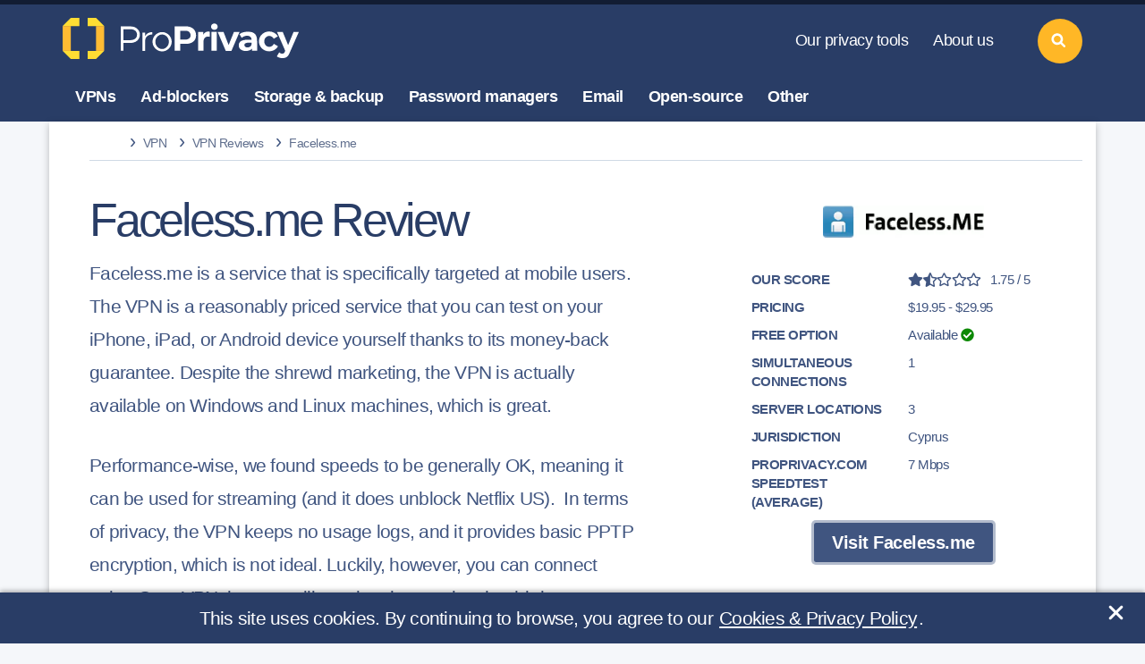

--- FILE ---
content_type: text/html; charset=UTF-8
request_url: https://proprivacy.com/vpn/review/facelessme
body_size: 43693
content:
<!DOCTYPE html>
<html lang="en"
	  >
<head>
	

	
	<meta charset="utf-8">
<meta name="viewport" content="width=device-width, initial-scale=1, shrink-to-fit=no">
<meta name="referrer" content="no-referrer">

<meta http-equiv="X-UA-Compatible" content="IE=edge">

<link rel="apple-touch-icon" sizes="180x180" href="/apple-touch-icon.png">
<link rel="icon" type="image/png" sizes="32x32" href="/favicon-32x32.png">
<link rel="icon" type="image/png" sizes="16x16" href="/favicon-16x16.png">
<link rel="manifest" href="/site.webmanifest">
<link rel="mask-icon" href="/safari-pinned-tab.svg" color="#5bbad5">
<meta name="msapplication-TileColor" content="#294766">
<meta name="theme-color" content="#ffffff">
<script>var locale = "en"</script>

	
	<style>
			@font-face {
				font-family: 'Icon';
				src: url('/fonts/icon.woff2') format('woff2'),
				url('/fonts/icon.woff') format('woff');
				font-weight: normal;
				font-style: normal;
				font-display: swap;
			}

			@font-face {
				font-family: 'Bullet';
				src: url('/fonts/bullet.woff2') format('woff2'),
				url('/fonts/bullet.woff') format('woff');
				font-weight: normal;
				font-style: normal;
				font-display: swap;
			}
		</style>

	
	<link type="text/css" rel="stylesheet" href="/css/base_review.css?id=b13c65602c4087648ded9122c9148b34" />
			
	
						<meta name="description" content="Faceless.me seems like a good quality service on the surface. But dig a little deeper and some real frustrations begin to appear. Click to find out more">
								<title>Faceless.me VPN review (2026) | Why you should avoid [3/10]</title>
								<meta property="og:locale" content="en_US">
								<meta property="og:site_name" content="ProPrivacy.com">
								<meta property="og:type" content="website">
								<meta property="og:url" content="https://proprivacy.com/vpn/review/facelessme">
								<link rel="canonical" href="https://proprivacy.com/vpn/review/facelessme">
								<meta name="robots" content="index, follow">
								<meta name="twitter:card" content="summary_large_image">
								<meta name="twitter:creator" content="@weareproprivacy">
								<meta name="twitter:site" content="@weareproprivacy">
								<meta name="msvalidate.01" content="E6C84AF0CDC442DEF89EC765B6CFE068">
								<meta name="yandex-verification" content="4528aa7d642fd813">
								<meta property="og:title" content="Faceless.me VPN review (2026) | Why you should avoid [3/10]">
								<meta property="og:description" content="Faceless.me seems like a good quality service on the surface. But dig a little deeper and some real frustrations begin to appear. Click to find out more">
								<meta name="image" property="og:image" content="https://cdn.proprivacy.com/storage/images/proprivacy/2019/12/faceless-me-logo-full-400-logo_image-default_webp.webp">
								<meta name="twitter:title" content="Faceless.me VPN review (2026) | Why you should avoid [3/10]">
								<meta name="twitter:description" content="Faceless.me seems like a good quality service on the surface. But dig a little deeper and some real frustrations begin to appear. Click to find out more">
								<meta name="twitter:image" content="https://cdn.proprivacy.com/storage/images/proprivacy/2019/12/faceless-me-logo-full-400-logo_image-default_webp.webp">
				
	<script type="text/javascript">
		var url = window.location.search;
		let params = url.replace("?", ''); // remove the ?
		if (params) {
			document.querySelector('meta[name="robots"]').setAttribute('content', 'noindex, nofollow');
		} // if
	</script>

	
			<!-- Google tag (gtag.js) Google Analytics 4 property. -->
<script async src="https://www.googletagmanager.com/gtag/js?id=G-1M3GD374X5"></script>
<script>
	window.dataLayer = window.dataLayer || [];
	function gtag(){dataLayer.push(arguments);}
	gtag('js', new Date());
	gtag('config', 'G-1M3GD374X5');
</script>
		<!-- Google tag (gtag.js) -->
<!-- PPC tracking script -->
<script async src="https://www.googletagmanager.com/gtag/js?id=AW-16691905510"></script>
<script>
	window.dataLayer = window.dataLayer || [];
	function gtag(){dataLayer.push(arguments);}
	gtag('js', new Date());
	gtag('config', 'AW-16691905510');
</script>
		


	
	<meta name="p:domain_verify" content="1f7bd565fb1a0648bb6ef3dba57efa93"/>
	

	
	<meta name="csrf-token" content="Xpm4pdS6A1jH2QoPPSPam3S9M5l99dQ1dAcGSb2U">
</head>
<body class="page-review">

																			

<header class="tw-main-header">
	<a class="tw-logo" href="https://proprivacy.com" rel="home">
		<svg xmlns="http://www.w3.org/2000/svg" xmlns:xlink="http://www.w3.org/1999/xlink" version="1.1" id="Layer_1" x="0px" y="0px" viewBox="81 215 976 167" xml:space="preserve" width="100%" height="100%" alt="Welcome to ProPrivacy!" title="Welcome to ProPrivacy!">
<style type="text/css">
	.st0{fill:#FFDD33;}
	.st1{fill:#FFBB33;}
	.logo-text-color{fill:#FFFFFF;}
</style>
	<g>
		<polygon class="st0" points="114.03,215.32 81.08,248.27 114.03,248.27 148.26,248.27 148.26,215.32  "></polygon>
		<polygon class="st0" points="114.03,382.08 81.08,349.13 114.03,349.13 148.26,349.13 148.26,382.08  "></polygon>
		<polygon class="st1" points="81.08,248.27 81.08,276.86 81.08,282.5 81.08,349.13 114.03,349.13 114.03,282.5 114.03,276.86    114.03,248.27  "></polygon>
		<polygon class="st0" points="215.91,215.32 248.86,248.27 215.91,248.27 181.68,248.27 181.68,215.32  "></polygon>
		<polygon class="st0" points="215.91,382.08 248.86,349.13 215.91,349.13 181.68,349.13 181.68,382.08  "></polygon>
		<polygon class="st1" points="248.86,248.27 248.86,276.86 248.86,282.5 248.86,349.13 215.91,349.13 215.91,282.5 215.91,276.86    215.91,248.27  "></polygon>
	</g>
	<path class="logo-text-color" d="M579.84,320.57h-23.65v27.66h-22.25v-98.76h46.48c22.32,0,39.9,13.22,39.9,36.55  C620.32,309.65,601.16,320.57,579.84,320.57z M579.25,267.53h-23.07v35.3h22.95c9.22,0,18.87-5.59,18.87-16.66  S591.17,267.53,579.25,267.53z"></path>
	<path class="logo-text-color" d="M675.74,291.92c-2.16-0.58-6.38-0.97-8.25-0.97c-12.67,0-16.85,12.17-16.85,18.08v39.67h-21.74v-76.32h20.88  v10.37h0.29c3.6-7.2,10.66-12.39,19.44-12.39c1.87,0,4.83,0.71,5.98,1.14L675.74,291.92z"></path>
	<path class="logo-text-color" d="M694.23,263.71c-7.63,0-13.54-5.91-13.54-12.96c0-6.91,5.91-12.96,13.54-12.96c7.49,0,13.54,5.76,13.54,12.96  C707.77,258.1,701.72,263.71,694.23,263.71z"></path>
	<rect x="682.42" y="271.75" class="logo-text-color" width="21.53" height="76.72"></rect>
	<path class="logo-text-color" d="M763.31,349.12h-23l-32.7-77.36h23.53l20.51,52.98h0.43l21.31-52.72h22.72L763.31,349.12z"></path>
	<path class="logo-text-color" d="M795.74,281.2c9.04-8.18,22.89-9.85,35.52-9.85c26.04,0,35.71,12.2,35.71,39.14v38.37h-20.3v-8.91h-0.47  c-3.9,6.1-15.88,9.67-25.08,9.67c-12.32,0-28.23-5.8-28.23-23.22c0-24.4,29.12-22.87,51.73-22.87v-1.19  c0-7.29-7.01-14.13-14.94-14.77c-6.38-0.51-15.25,0.78-25.02,8.43L795.74,281.2z M844.89,315.55h-4.58  c-14.57-0.39-24.65,1.34-24.65,10.12c0,5.65,6.72,9.41,11.86,9.41c12.77,0,17.37-7.77,17.37-17V315.55z"></path>
	<path class="logo-text-color" d="M998.81,356.18c-5.76,14.98-12.8,22.44-30.81,22.44c-11.44,0-21.21-7.12-21.21-7.12l9.44-16.42  c8.28,8.28,19.82,5.6,22.12-0.6l2.3-5.91l-33.4-76.57h23.34l21.6,52.96h0.43l21.9-53.23h21.35L998.81,356.18z"></path>
	<path class="logo-text-color" d="M951.52,330.43c-7.1,12.19-20.53,20.41-35.93,20.41c-22.81,0-41.31-18.05-41.31-40.31  c0-22.25,18.5-40.3,41.31-40.3c15.04,0,28.2,7.84,35.42,19.56l-16.84,10.06c-3.47-6.88-10.18-11.55-17.89-11.55  c-11.27,0-20.4,9.95-20.4,22.23c0,12.29,9.13,22.24,20.4,22.24c8.02,0,14.97-5.05,18.29-12.4L951.52,330.43z"></path>
	<g>
		<path class="logo-text-color" d="M315.86,249.76h40.51c20.62,0,36.73,13.85,36.73,33.47c0,19.63-16.12,33.47-36.73,33.47h-29.18v32.13h-11.32   V249.76z M354.34,305.45c16.26,0,27.3-8.22,27.3-22.21c0-14-11.03-22.21-27.3-22.21h-27.15v44.43H354.34z"></path>
		<path class="logo-text-color" d="M443.61,272.7v9.73c-16.99,0-29.04,10.45-29.04,25.12v41.96h-10.89v-75.06h10.89v14.66   C419.08,279.09,429.82,272.7,443.61,272.7z"></path>
		<path class="logo-text-color" d="M444.19,311.91c0-21.34,17.86-39.2,38.91-39.2c21.05,0,38.76,17.86,38.76,39.2s-17.71,39.35-38.76,39.35   C462.05,351.25,444.19,333.25,444.19,311.91z M510.4,311.91c0-15.97-12.49-29.47-27.29-29.47c-14.95,0-27.44,13.5-27.44,29.47   c0,16.12,12.49,29.62,27.44,29.62C497.91,341.52,510.4,328.02,510.4,311.91z"></path>
	</g>
</svg>
	</a>
	<nav class="tw-nav-static">
		<ul class="hover-stroke">
			<li class="navigation-list">
				<a href="https://proprivacy.com/tools-hub">Our privacy tools</a>
				<div class="more">More<span class="caret-down">&nbsp;&#9660;</span></div>
				<div class="tw-dropdown" style="display: none;">
					<div class="dropdown-group">
						<ul>
							<li><a href="https://proprivacy.com/tools/blockedinchina">Blocked in China testing tool</a></li>

							<li><a href="https://proprivacy.com/tools/password-strength-checker">Password strength checker</a></li>
							<li><a href="https://proprivacy.com/tools/ruinmysearchhistory">Ruin my search history</a></li>
							<li><a href="https://proprivacy.com/tools/vpn-leak-tool">VPN leak-testing tool</a></li>
							<li><a href="https://proprivacy.com/tools/what-is-my-ip">What is my IP address</a></li>
							<li><a href="https://proprivacy.com/tools/world-privacy-report">World privacy report</a></li>
						</ul>
					</div>
				</div>
			</li>
			<li class="navigation-list">
				<a href="https://proprivacy.com/about-us">About us</a>
				<div class="more">More<span class="caret-down">&nbsp;&#9660;</span></div>
				<div class="tw-dropdown" style="display: none;">
					<div class="dropdown-group">
						<ul>
							<li><a href="https://proprivacy.com/about-us">Meet the team</a></li>
							<li><a href="https://proprivacy.com/disclaimer">Our business model</a></li>
							<li><a href="https://proprivacy.com/contact-us">Contact us</a></li>
						</ul>
					</div>
					<div class="tw-social">
						<a href="https://www.facebook.com/weareproprivacy" aria-label="facebook" target="_blank" rel="noopener noreferrer nofollow" title="Facebook Page"><svg width="15" height="15" class="icon-facebook" version="1.1" viewBox="0 0 512 512" width="100%" xml:space="preserve" xmlns="http://www.w3.org/2000/svg" xmlns:xlink="http://www.w3.org/1999/xlink">
	<style type="text/css">
		.footericonscta0{fill:#7D8FB3;}
	</style>
	<path class="footericonscta0" d="M374.245,285.825l14.104,-91.961l-88.233,0l0,-59.677c0,-25.159 12.325,-49.682 51.845,-49.682l40.117,0l0,-78.291c0,0 -36.408,-6.214 -71.214,-6.214c-72.67,0 -120.165,44.042 -120.165,123.775l0,70.089l-80.777,0l0,91.961l80.777,0l0,222.31c16.197,2.542 32.798,3.865 49.709,3.865c16.911,0 33.512,-1.323 49.708,-3.865l0,-222.31l74.129,0Z" />
</svg></a>
						<a href="https://twitter.com/weareproprivacy" aria-label="twitter" target="_blank" rel="noopener noreferrer nofollow" title="Twitter Profile"><svg width="15" height="15" class="icon-twitter" version="1.1" viewBox="0 0 512 512" width="100%" xml:space="preserve" xmlns="http://www.w3.org/2000/svg" xmlns:xlink="http://www.w3.org/1999/xlink">
	<path style="fill:#7D8FB3;" d="M161.014,464.013c193.208,0 298.885,-160.071 298.885,-298.885c0,-4.546 0,-9.072 -0.307,-13.578c20.558,-14.871 38.305,-33.282 52.408,-54.374c-19.171,8.495 -39.51,14.065 -60.334,16.527c21.924,-13.124 38.343,-33.782 46.182,-58.102c-20.619,12.235 -43.18,20.859 -66.703,25.498c-19.862,-21.121 -47.602,-33.112 -76.593,-33.112c-57.682,0 -105.145,47.464 -105.145,105.144c0,8.002 0.914,15.979 2.722,23.773c-84.418,-4.231 -163.18,-44.161 -216.494,-109.752c-27.724,47.726 -13.379,109.576 32.522,140.226c-16.715,-0.495 -33.071,-5.005 -47.677,-13.148l0,1.331c0.014,49.814 35.447,93.111 84.275,102.974c-15.464,4.217 -31.693,4.833 -47.431,1.802c13.727,42.685 53.311,72.108 98.14,72.95c-37.19,29.227 -83.157,45.103 -130.458,45.056c-8.358,-0.016 -16.708,-0.522 -25.006,-1.516c48.034,30.825 103.94,47.18 161.014,47.104" />
</svg></a>
						<a href="https://www.youtube.com/channel/UCM0VNOWHnCZaM4zc6RIvXxg" aria-label="youtube" target="_blank" rel="noopener noreferrer nofollow" title="YouTube Channel"><svg width="15" height="15" class="icon-youtube" version="1.1" viewBox="0 0 512 512" xml:space="preserve" xmlns="http://www.w3.org/2000/svg" xmlns:xlink="http://www.w3.org/1999/xlink">
	<g>
		<path style="fill:#7D8FB3;" d="M501.299,132.766c-5.888,-22.03 -23.234,-39.377 -45.264,-45.264c-39.932,-10.701 -200.037,-10.701 -200.037,-10.701c0,0 -160.105,0 -200.038,10.701c-22.025,5.887 -39.376,23.234 -45.264,45.264c-10.696,39.928 -10.696,123.236 -10.696,123.236c0,0 0,83.308 10.696,123.232c5.888,22.03 23.239,39.381 45.264,45.268c39.933,10.697 200.038,10.697 200.038,10.697c0,0 160.105,0 200.037,-10.697c22.03,-5.887 39.376,-23.238 45.264,-45.268c10.701,-39.924 10.701,-123.232 10.701,-123.232c0,0 0,-83.308 -10.701,-123.236Z" />
		<path d="M204.796,332.803l133.018,-76.801l-133.018,-76.801l0,153.602Z" style="fill:#FFF;" />
	</g>
</svg></a>
						<a href="https://www.instagram.com/weareproprivacy" aria-label="instagram" target="_blank" rel="noopener noreferrer nofollow" title="Instagram Profile"><svg width="15" height="15" class="icon-instagram" version="1.1" viewBox="0 0 600 600" xml:space="preserve" xmlns="http://www.w3.org/2000/svg" xmlns:xlink="http://www.w3.org/1999/xlink">
	<style type="text/css">
		.footericonscta0{fill:#7D8FB3;}
	</style>
	<g transform="matrix(1.01619,0,0,1.01619,44,43.8384)">
		<path class="footericonscta0" d="M251.921,0.159C183.503,0.159 174.924,0.449 148.054,1.675C121.24,2.899 102.927,7.157 86.902,13.385C70.336,19.823 56.287,28.437 42.282,42.442C28.277,56.447 19.663,70.496 13.225,87.062C6.997,103.086 2.739,121.399 1.515,148.213C0.289,175.083 0,183.662 0,252.08C0,320.497 0.289,329.076 1.515,355.946C2.739,382.76 6.997,401.073 13.225,417.097C19.663,433.663 28.277,447.712 42.282,461.718C56.287,475.723 70.336,484.337 86.902,490.775C102.927,497.002 121.24,501.261 148.054,502.484C174.924,503.71 183.503,504 251.921,504C320.338,504 328.917,503.71 355.787,502.484C382.601,501.261 400.914,497.002 416.938,490.775C433.504,484.337 447.553,475.723 461.559,461.718C475.564,447.712 484.178,433.663 490.616,417.097C496.843,401.073 501.102,382.76 502.325,355.946C503.551,329.076 503.841,320.497 503.841,252.08C503.841,183.662 503.551,175.083 502.325,148.213C501.102,121.399 496.843,103.086 490.616,87.062C484.178,70.496 475.564,56.447 461.559,42.442C447.553,28.437 433.504,19.823 416.938,13.385C400.914,7.157 382.601,2.899 355.787,1.675C328.917,0.449 320.338,0.159 251.921,0.159ZM251.921,45.551C319.186,45.551 327.154,45.807 353.718,47.019C378.28,48.14 391.619,52.244 400.496,55.693C412.255,60.263 420.647,65.723 429.462,74.538C438.278,83.353 443.737,91.746 448.307,103.504C451.757,112.381 455.861,125.72 456.981,150.282C458.193,176.846 458.45,184.814 458.45,252.08C458.45,319.345 458.193,327.313 456.981,353.877C455.861,378.439 451.757,391.778 448.307,400.655C443.737,412.414 438.278,420.806 429.462,429.621C420.647,438.437 412.255,443.896 400.496,448.466C391.619,451.916 378.28,456.02 353.718,457.14C327.158,458.352 319.191,458.609 251.921,458.609C184.65,458.609 176.684,458.352 150.123,457.14C125.561,456.02 112.222,451.916 103.345,448.466C91.586,443.896 83.194,438.437 74.378,429.621C65.563,420.806 60.103,412.414 55.534,400.655C52.084,391.778 47.98,378.439 46.859,353.877C45.647,327.313 45.391,319.345 45.391,252.08C45.391,184.814 45.647,176.846 46.859,150.282C47.98,125.72 52.084,112.381 55.534,103.504C60.103,91.746 65.563,83.353 74.378,74.538C83.194,65.723 91.586,60.263 103.345,55.693C112.222,52.244 125.561,48.14 150.123,47.019C176.687,45.807 184.655,45.551 251.921,45.551Z" />
		<path class="footericonscta0" d="M251.921,336.053C205.543,336.053 167.947,298.457 167.947,252.08C167.947,205.702 205.543,168.106 251.921,168.106C298.298,168.106 335.894,205.702 335.894,252.08C335.894,298.457 298.298,336.053 251.921,336.053ZM251.921,122.715C180.474,122.715 122.556,180.633 122.556,252.08C122.556,323.526 180.474,381.444 251.921,381.444C323.367,381.444 381.285,323.526 381.285,252.08C381.285,180.633 323.367,122.715 251.921,122.715Z" />
		<path class="footericonscta0" d="M416.627,117.604C416.627,134.3 403.092,147.834 386.396,147.834C369.701,147.834 356.166,134.3 356.166,117.604C356.166,100.908 369.701,87.374 386.396,87.374C403.092,87.374 416.627,100.908 416.627,117.604Z" />
	</g>
</svg></a>
						<a href="https://www.linkedin.com/company/weareproprivacy" aria-label="linkedin" target="_blank" rel="noopener noreferrer nofollow" title="LinkedIn Profile"><svg width="15" height="15" class="icon-linked-in" xmlns="http://www.w3.org/2000/svg" width="24" height="24" viewBox="0 0 24 24">
	<path style="fill:#7D8FB3;" d="M4.98 3.5c0 1.381-1.11 2.5-2.48 2.5s-2.48-1.119-2.48-2.5c0-1.38 1.11-2.5 2.48-2.5s2.48 1.12 2.48 2.5zm.02 4.5h-5v16h5v-16zm7.982 0h-4.968v16h4.969v-8.399c0-4.67 6.029-5.052 6.029 0v8.399h4.988v-10.131c0-7.88-8.922-7.593-11.018-3.714v-2.155z"/>
</svg></a>
						<a href="https://proprivacy.com/feed" aria-label="feeds" target="_blank" rel="noopener noreferrer nofollow" title="RSS Feed"><svg width="15" height="15" class="icon-feed" version="1.1" viewBox="0 0 56.693 56.693" xml:space="preserve" xmlns="http://www.w3.org/2000/svg" xmlns:xlink="http://www.w3.org/1999/xlink">
	<style type="text/css">
		.footericonscta0{fill:#7D8FB3;}
	</style>
	<path class="footericonscta0" d="M3.428,31.085c6.19,0,12.009,2.418,16.382,6.816c4.381,4.398,6.793,10.256,6.793,16.492h9.539  c0-18.113-14.676-32.848-32.714-32.848V31.085z M3.443,14.174c22.061,0,40.01,18.047,40.01,40.231h9.539  c0-27.445-22.229-49.77-49.549-49.77V14.174z M16.634,47.741c0,3.648-2.959,6.607-6.607,6.607S3.42,51.39,3.42,47.741  c0-3.65,2.958-6.607,6.606-6.607S16.634,44.091,16.634,47.741z"/>
</svg></a>
					</div>
				</div>
			</li>
		</ul>
	</nav>
	<nav class="tw-nav-categories">
		<ul class="hover-fill">
			<li class="navigation-list">
				<a href="https://proprivacy.com/vpn">VPNs</a>
				<div class="more">More<span class="caret-down">&nbsp;&#9660;</span></div>
				<div class="tw-dropdown dropdown-two-col" style="display: none;">
					<div class="dropdown-group">
						<a class="ul-title" href="https://proprivacy.com/vpn/guides">VPN guides</a>
						<ul class="inner-list">
							<li><a href="https://proprivacy.com/vpn/guides/what-is-vpn-beginners-guide">What is a VPN?</a></li>
							<li><a href="https://proprivacy.com/vpn/comparison/best-vpn-services">Best VPN services</a></li>
							<li><a href="https://proprivacy.com/vpn/comparison/best-cheap-vpn-service">Best cheap VPNs</a></li>
							<li><a href="https://proprivacy.com/vpn/comparison/unblock-netflix-vpn">Best Netflix VPNs</a></li>
							<li><a href="https://proprivacy.com/vpn/comparison/best-vpns-for-uae">Best VPNs for UAE</a></li>
							<li><a href="https://proprivacy.com/vpn/comparison/best-vpn-torrenting">Best VPNs for torrenting</a></li>
							<li><a href="https://proprivacy.com/vpn/comparison"><em>More VPN comparisons</em></a></li>
						</ul>
					</div>
					<div class="dropdown-group">
						<a class="ul-title" href="https://proprivacy.com/vpn/reviews">VPN reviews</a>
						<ul class="inner-list">
															<li><a href="/vpn/review/expressvpn">ExpressVPN review</a></li>
								<li><a href="/vpn/review/nordvpn">NordVPN review</a></li>
								<li><a href="/vpn/review/privateinternetaccess">Private Internet Access review</a></li>
								<li><a href="/vpn/review/privatevpn">PrivateVPN review</a></li>
								<li><a href="/vpn/review/surfshark">Surfshark review</a></li>
								<li><a href="/vpn/review/ipvanish">IPVanish review</a></li>
								<li><a href="/vpn/review/cyberghost">CyberGhost review</a></li>
													</ul>
					</div>
				</div>
			</li>
			<li class="navigation-list">
				<a href="https://proprivacy.com/adblocker">Ad-blockers</a>
				<div class="more">More<span class="caret-down">&nbsp;&#9660;</span></div>
				<div class="tw-dropdown dropdown-two-col" style="display: none;">
					<div class="dropdown-group">
						<a class="ul-title" href="https://proprivacy.com/adblocker/guides">Ad-blocker guide</a>
						<ul>
							<li><a href="https://proprivacy.com/adblocker/comparison/best-ad-blockers">Best ad-block software</a></li>
							<li><a href="https://proprivacy.com/adblocker/comparison/adblock-chrome">Best Chrome ad-block extensions</a></li>
							<li><a href="https://proprivacy.com/adblocker/comparison/best-adblock-iphone">Best ad-blockers for iPhone &amp; iPad</a></li>
							<li><a href="https://proprivacy.com/adblocker/guides/u-block-the-new-adblock">uBlock Vs Adblocker</a></li>
							<li><a href="https://proprivacy.com/adblocker/comparison"><em>More ad-blocker comparisons</em></a></li>
						</ul>
					</div>
					<div class="dropdown-group">
						<a class="ul-title" href="https://proprivacy.com/adblocker/reviews">Ad-blocker reviews</a>
						<ul>
															<li><a href="/adblocker/review/privacybadger">Privacy Badger review</a></li>
								<li><a href="/adblocker/review/ublockorigin">uBlock Origin review</a></li>
								<li><a href="/adblocker/review/noscript">NoScript review</a></li>
													</ul>
					</div>
				</div>
			</li>
			<li class="navigation-list">
				<a href="https://proprivacy.com/cloud">Storage &amp; backup</a>
				<div class="more">More<span class="caret-down">&nbsp;&#9660;</span></div>
				<div class="tw-dropdown dropdown-two-col" style="display: none;">
					<div class="dropdown-group">
						<a class="ul-title" href="https://proprivacy.com/cloud/guides">Storage &amp; backup guides</a>
						<ul>
							<li><a href="https://proprivacy.com/cloud/comparison/5-best-cloud-backup">Best cloud backup services</a></li>
							<li><a href="https://proprivacy.com/cloud/comparison/free-backup-services">Best free cloud storage services</a></li>
							<li><a href="https://proprivacy.com/cloud/comparison/cloud-backups-for-photographers">Best cloud storage for photographers</a></li>
							<li><a href="https://proprivacy.com/cloud/comparison/cloud-storage-mac">Best cloud storage for Mac</a></li>
							<li><a href="https://proprivacy.com/cloud/comparison/best-nas-backup">Best NAS backup services</a></li>
							<li><a href="https://proprivacy.com/cloud/guides/how-secure-is-cloud-storage">How secure is cloud storage?</a></li>
							<li><a href="https://proprivacy.com/cloud/comparison"><em>More storage &amp; backup comparisons</em></a></li>
						</ul>
					</div>
					<div class="dropdown-group">
						<a class="ul-title" href="https://proprivacy.com/cloud/reviews">Storage &amp; backup reviews</a>
						<ul>
															<li><a href="/cloud/review/synccom">Sync.com review</a></li>
								<li><a href="/cloud/review/nordlocker">NordLocker review</a></li>
								<li><a href="/cloud/review/idrive">IDrive review</a></li>
								<li><a href="/cloud/review/livedrive">Livedrive review</a></li>
								<li><a href="/cloud/review/tresorit">Tresorit review</a></li>
								<li><a href="/cloud/review/mega">MEGA review</a></li>
								<li><a href="/cloud/review/pcloud">pCloud review</a></li>
													</ul>
					</div>
				</div>
			</li>
			<li class="navigation-list">
				<a href="https://proprivacy.com/password-manager">Password managers</a>
				<div class="more">More<span class="caret-down">&nbsp;&#9660;</span></div>
				<div class="tw-dropdown dropdown-two-col" style="display: none;">
					<div class="dropdown-group">
						<a class="ul-title" href="https://proprivacy.com/password-manager/guides">Password manager guides</a>
						<ul>
							<li><a href="https://proprivacy.com/password-manager/comparison/best-password-managers">Best password managers</a></li>
							<li><a href="https://proprivacy.com/password-manager/comparison/free-password-managers">Best free password managers</a></li>
							<li><a href="https://proprivacy.com/password-manager/comparison/5-password-managers-mac">Best password managers for Mac</a></li>
							<li><a href="https://proprivacy.com/password-manager/guides/keep-passwords-safe-with-password-managers">How to keep passwords safe</a></li>
							<li><a href="https://proprivacy.com/password-manager/comparison"><em>More password manager comparisons</em></a></li>
						</ul>
					</div>
					<div class="dropdown-group">
						<a class="ul-title" href="https://proprivacy.com/password-manager/reviews">Password manager reviews</a>
						<ul>
															<li><a href="/password-manager/review/dashlane">DashLane review</a></li>
								<li><a href="/password-manager/review/roboform">RoboForm review</a></li>
								<li><a href="/password-manager/review/1password">1Password review</a></li>
								<li><a href="/password-manager/review/nordpass">NordPass review</a></li>
								<li><a href="/password-manager/review/keeper">Keeper review</a></li>
								<li><a href="/password-manager/review/stickypassword">Sticky Password review</a></li>
								<li><a href="/password-manager/review/bitwarden">BitWarden review</a></li>
													</ul>
					</div>
				</div>
			</li>
			<li class="navigation-list">
				<a href="https://proprivacy.com/email">Email</a>
				<div class="more">More<span class="caret-down">&nbsp;&#9660;</span></div>
				<div class="tw-dropdown dropdown-two-col" style="display: none;">
					<div class="dropdown-group">
						<a class="ul-title" href="https://proprivacy.com/email/guides">Email guides</a>
						<ul>
							<li><a href="https://proprivacy.com/email/comparison/secure-privacy-email-options">Secure privacy email options</a></li>
							<li><a href="https://proprivacy.com/email/comparison/free-secure-email">Best free secure email providers</a></li>
							<li><a href="https://proprivacy.com/email/comparison/gmail-alternatives">The best Gmail alternatives</a></li>
							<li><a href="https://proprivacy.com/email/guides/delete-my-gmail-account-permanently">How to delete your Gmail account</a></li>
							<li><a href="https://proprivacy.com/email/guides/digital-signature">PGP digital signature guide</a></li>
							<li><a href="https://proprivacy.com/email/comparison"><em>More email comparisons</em></a></li>
						</ul>
					</div>
					<div class="dropdown-group">
						<a class="ul-title" href="https://proprivacy.com/email/reviews">Email reviews</a>
						<ul>
															<li><a href="/email/review/startmail">StartMail review</a></li>
								<li><a href="/email/review/protonmail">ProtonMail review</a></li>
								<li><a href="/email/review/mailfence">MailFence review</a></li>
								<li><a href="/email/review/hushmail">HushMail review</a></li>
								<li><a href="/email/review/securemyemail">SecureMyEmail review</a></li>
								<li><a href="/email/review/tutanota">Tutanota review</a></li>
								<li><a href="/email/review/posteo">Posteo review</a></li>
													</ul>
					</div>
				</div>
			</li>
			<li class="navigation-list">
				<div class="tw-no-link">Open-source</div>
				<div class="more">More<span class="caret-down">&nbsp;&#9660;</span></div>
				<div class="tw-dropdown dropdown-two-col" style="display: none;">
					<div class="dropdown-group">
						<div class="ul-title tw-no-link">Open-source guides</div>
						<ul>
							<li><a href="https://proprivacy.com/vpn/guides/dd-wrt">The ultimate DD-WRT guide</a></li>
							<li><a href="https://proprivacy.com/password-manager/guides/open-source-proprietary-password-managers">Open source vs proprietary password managers</a></li>
							<li><a href="https://proprivacy.com/guides/why-open-source-is-so-important">Why is open-source important?</a></li>
							<li><a href="https://proprivacy.com/privacy-service/guides/windows-alternative">Best alternatives for Windows</a></li>
						</ul>
					</div>
					<div class="dropdown-group">
						<div class="ul-title tw-no-link">Open-source reviews</div>
						<ul>
															<li><a href="/vpn/review/tunnelblick">Tunnelblick review</a></li>
								<li><a href="/password-manager/review/keepass">KeePass review</a></li>
								<li><a href="/password-manager/review/passbolt">Passbolt review</a></li>
								<li><a href="/open-source/review/qbitorrent">qBitorrent review</a></li>
								<li><a href="/password-manager/review/passwordsafe">Password Safe review</a></li>
													</ul>
					</div>
				</div>
			</li>
			<li class="navigation-list">
				<a href="https://proprivacy.com/privacy-service">Other</a>
				<div class="more">More<span class="caret-down">&nbsp;&#9660;</span></div>
				<div class="tw-dropdown dropdown-two-col" style="display: none;">
					<div class="dropdown-group">
						<a class="ul-title" href="https://proprivacy.com/privacy-service/guides">Other guides</a>
						<ul>
							<li><a href="https://proprivacy.com/privacy-service/comparison/most-secure-browsers">Most secure browsers</a></li>
							<li><a href="https://proprivacy.com/antivirus/comparison/best-antivirus">Best antivirus software</a></li>
							<li><a href="https://proprivacy.com/privacy-service/comparison/5-secure-private-messengers">Best secure private messengers</a></li>
							<li><a href="https://proprivacy.com/privacy-service/comparison/private-search-engines">Best private search engines</a></li>
							<li><a href="https://proprivacy.com/guides/the-ultimate-privacy-guide">The ultimate online privacy guide</a></li>
							<li><a href="https://proprivacy.com/privacy-service/guides/ultimate-tor-browser-guide">The ultimate Tor browser guide</a></li>
							<li><a href="https://proprivacy.com/privacy-service/guides/which-linux-distro-best-for-privacy">Best Linux distros for privacy</a></li>
							<li><a href="https://proprivacy.com/privacy-service/comparison"><em>More privacy service comparisons</em></a></li>
						</ul>
					</div>
					<div class="dropdown-group">
						<a class="ul-title" href="https://proprivacy.com/privacy-service/reviews">Other reviews</a>
						<ul>
															<li><a href="/privacy-service/review/w10privacy">W10Privacy review</a></li>
								<li><a href="/vpn/review/fsecurefreedome">F-Secure review</a></li>
								<li><a href="/vpn/review/disconnect">Disconnect Search review</a></li>
													</ul>
					</div>
				</div>
			</li>
		</ul>
	</nav>
	<a class="tw-search" href="#" title="Search"><svg width="40" height="40" class="icon-search" xmlns="http://www.w3.org/2000/svg" xmlns:xlink="http://www.w3.org/1999/xlink" version="1.1" viewBox="-60 20 230 60" xml:space="preserve">
	<path d="M 87.803 77.194 L 68.212 57.602 c 9.5 -14.422 7.912 -34.054 -4.766 -46.732 c 0 0 -0.001 0 -0.001 0 c -14.495 -14.493 -38.08 -14.494 -52.574 0 c -14.494 14.495 -14.494 38.079 0 52.575 c 7.248 7.247 16.767 10.87 26.287 10.87 c 7.134 0 14.267 -2.035 20.445 -6.104 l 19.591 19.591 C 78.659 89.267 80.579 90 82.498 90 s 3.84 -0.733 5.305 -2.197 C 90.732 84.873 90.732 80.124 87.803 77.194 z M 21.48 52.837 c -8.645 -8.646 -8.645 -22.713 0 -31.358 c 4.323 -4.322 10 -6.483 15.679 -6.483 c 5.678 0 11.356 2.161 15.678 6.483 c 8.644 8.644 8.645 22.707 0.005 31.352 c -0.002 0.002 -0.004 0.003 -0.005 0.005 c -0.002 0.002 -0.003 0.003 -0.004 0.005 C 44.184 61.481 30.123 61.48 21.48 52.837 z" style="stroke: none; stroke-width: 1; stroke-dasharray: none; stroke-linecap: butt; stroke-linejoin: miter; stroke-miterlimit: 10; fill: #fff; fill-rule: nonzero; opacity: 1;" transform=" matrix(1 0 0 1 0 0) " stroke-linecap="round" />
</svg></a>
	<a class="tw-mobile-menu-toggle" href="#" title="Site navigation"><svg width="35" height="35" xmlns="http://www.w3.org/2000/svg" viewBox="0 0 448 512">
	<path style="fill:#fff" d="M0 96C0 78.3 14.3 64 32 64H416c17.7 0 32 14.3 32 32s-14.3 32-32 32H32C14.3 128 0 113.7 0 96zM0 256c0-17.7 14.3-32 32-32H416c17.7 0 32 14.3 32 32s-14.3 32-32 32H32c-17.7 0-32-14.3-32-32zM448 416c0 17.7-14.3 32-32 32H32c-17.7 0-32-14.3-32-32s14.3-32 32-32H416c17.7 0 32 14.3 32 32z"/>
</svg></a>
</header>
<div class="tw-header-search">
	<p class="text-center">Looking for something?</p>
	<form class="full search-form" name="search-form" method="GET" action="https://proprivacy.com/search" role="search">
	<input type="search" name="q" aria-label="Enter search keywords" placeholder="e.g. Best Privacy Tools" minlength="3"  autocomplete="off" autofocus required>
	<button class="btn btn-md btn-primary"><i class="icon-search"></i> Search</button>
</form>
</div>

<main>
			<div class="grid-12 gtm-review js-object-data" data-gtm-os="" data-gtm-category="Vpn Service" data-object-id="43" data-object-type="review">
		<div class="c12 flex box tw-summary">
			<nav class="breadcrumbs">
		<ul class="breadcrumbs__list container">
			<li class="breadcrumbs__item">
				<a href="/" class="breadcrumbs__link" aria-label="home"><svg width="15" height="15" class="icon-home" version="1.1" xmlns="http://www.w3.org/2000/svg" xmlns:xlink="http://www.w3.org/1999/xlink"  viewBox="0 0 495.398 495.398" xml:space="preserve">
	<path style="fill:#fff" d="M487.083,225.514l-75.08-75.08V63.704c0-15.682-12.708-28.391-28.413-28.391c-15.669,0-28.377,12.709-28.377,28.391v29.941L299.31,37.74c-27.639-27.624-75.694-27.575-103.27,0.05L8.312,225.514c-11.082,11.104-11.082,29.071,0,40.158c11.087,11.101,29.089,11.101,40.172,0l187.71-187.729c6.115-6.083,16.893-6.083,22.976-0.018l187.742,187.747c5.567,5.551,12.825,8.312,20.081,8.312c7.271,0,14.541-2.764,20.091-8.312C498.17,254.586,498.17,236.619,487.083,225.514z"/>
	<path style="fill:#fff" d="M257.561,131.836c-5.454-5.451-14.285-5.451-19.723,0L72.712,296.913c-2.607,2.606-4.085,6.164-4.085,9.877v120.401c0,28.253,22.908,51.16,51.16,51.16h81.754v-126.61h92.299v126.61h81.755c28.251,0,51.159-22.907,51.159-51.159V306.79c0-3.713-1.465-7.271-4.085-9.877L257.561,131.836z"/>
</svg></a>
			</li>
							<li class="breadcrumbs__item">
											<a href="/vpn" class="breadcrumbs__link">VPN</a>
									</li>
							<li class="breadcrumbs__item">
											<a href="/vpn/reviews" class="breadcrumbs__link">VPN Reviews</a>
									</li>
							<li class="breadcrumbs__item">
											<div class="breadcrumbs__link">Faceless.me</div>
									</li>
					</ul>
	</nav>
			<div class="seven-xl eight-lg tw-summary-main">
				<h1>
					<span>Faceless.me</span> Review
				</h1>
				<div class="summary"> <p>Faceless.me is a service that is specifically targeted at mobile users. The VPN is a reasonably priced service that you can test on your iPhone, iPad, or Android device yourself thanks to its money-back guarantee. Despite the shrewd marketing, the VPN is actually available on Windows and Linux machines, which is great.</p> </div> <p>Performance-wise, we found speeds to be generally OK, meaning it can be used for streaming (and it does unblock Netflix US).&nbsp; In terms of privacy, the VPN keeps no usage logs, and it provides basic PPTP encryption, which is not ideal. Luckily, however, you can connect using OpenVPN, but you will need to do so using the third party OpenVPN client.</p> <p>We take an in-depth look at each aspect of this VPN in our Faceless.me Review below.</p>
			</div>
			<div class="four-lg offset-xl tw-summary-stats">
									<a class="provider-logo-link no-hover"  href="/goto/facelessme/review_p.1.summary.logo_l.en_pid.43" rel="sponsored noindex nofollow noopener noreferrer" target="_blank">
				
									<img class="provider-logo lazy" data-src="https://cdn.proprivacy.com/storage/images/proprivacy/2019/12/faceless-me-logo-full-400-logo_image-default_webp.webp" alt="Faceless.me" title="Faceless.me" width="180" height="36">
													</a>
								<dl>
					<dt>Our Score</dt>
					<dd class="star-rating-display">
																					<i class="icon-star"></i>
																												<i class="icon-star-half"></i>
																												<i class="icon-star-empty"></i>
																												<i class="icon-star-empty"></i>
																												<i class="icon-star-empty"></i>
																			<span><span>1.75</span> / 5</span>
					</dd>
				</dl>
				<dl>
											<dt>Pricing</dt>
													<dd>$<span>19.95</span> - $29.95
							</dd>
																						<dt>Free option</dt>
						<dd>Available
							<i class="icon-check-circle text-success"></i></dd>
																<dt>Simultaneous connections</dt>
																						<dd>1  </dd>
																								<dt>Server locations</dt>
																						<dd>3  </dd>
																								<dt>Jurisdiction</dt>
																						<dd>Cyprus</dd>
																								<dt>ProPrivacy.com SpeedTest (average)</dt>
																						<dd>7 Mbps </dd>
																						</dl>
																																					<a class="btn btn-lg btn-primary"  href="/goto/facelessme/review_p.1.summary.bottom.cta_l.en_pid.43" rel="sponsored noindex nofollow noopener noreferrer" target="_blank">
										Visit Faceless.me
											</a>
												</div>
		</div>
	</div>
	<div class="grid-8-1-3">
		<div class="c8 tw-main-content js-toc-wrapper">
			
			<p><h2>Alternative Choices for You</h2>
<div class="bestbuy">
	<table>
					<tr>
				<td class="bb-provider">
											<a  href="/goto/expressvpn/alternatives_p.1.alternatives.logo_l.en_pid.50" rel="sponsored noindex nofollow noopener noreferrer" target="_blank">
																<img class="provider-logo lazy" data-src="https://cdn.proprivacy.com/storage/images/proprivacy/2021/01/expressvpn-logopng-logo_image-default_webp.webp" alt="ExpressVPN" title="ExpressVPN" width="180" height="36">
																</a>
					
				</td>
				<td class="bb-price">
											From <span>$6.67</span>
															</td>
				<td class="bb-score">
					<div class="bestvpn-score bestvpn-score--vertical">
						<span>ProPrivacy<small>.com</small> <strong>Score</strong></span>
						<em><strong>9.6</strong> out of 10</em>
					</div>
				</td>
				<td class="bb-cta">
											<a class="btn btn-lg btn-primary"  href="/goto/expressvpn/alternatives_p.1.alternatives.cta_l.en_pid.50" rel="sponsored noindex nofollow noopener noreferrer" target="_blank">
										Visit Site <i class="icon-angle-right"></i>
											</a>
																<a href="https://proprivacy.com/vpn/review/expressvpn">Read review</a>
									</td>
			</tr>
					<tr>
				<td class="bb-provider">
											<a  href="/goto/nordvpn/alternatives_p.2.alternatives.logo_l.en_pid.50" rel="sponsored noindex nofollow noopener noreferrer" target="_blank">
																<img class="provider-logo lazy" data-src="https://cdn.proprivacy.com/storage/images/proprivacy/2019/10/nordvpn-logo-full-400-logo_image-default_webp.webp" alt="NordVPN" title="NordVPN" width="180" height="36">
																</a>
					
				</td>
				<td class="bb-price">
											From <span>$3.69</span>
															</td>
				<td class="bb-score">
					<div class="bestvpn-score bestvpn-score--vertical">
						<span>ProPrivacy<small>.com</small> <strong>Score</strong></span>
						<em><strong>9.4</strong> out of 10</em>
					</div>
				</td>
				<td class="bb-cta">
											<a class="btn btn-lg btn-primary"  href="/goto/nordvpn/alternatives_p.2.alternatives.cta_l.en_pid.50" rel="sponsored noindex nofollow noopener noreferrer" target="_blank">
										Visit Site <i class="icon-angle-right"></i>
											</a>
																<a href="https://proprivacy.com/vpn/review/nordvpn">Read review</a>
									</td>
			</tr>
					<tr>
				<td class="bb-provider">
											<a  href="/goto/privateinternetaccess/alternatives_p.3.alternatives.logo_l.en_pid.50" rel="sponsored noindex nofollow noopener noreferrer" target="_blank">
																<img class="provider-logo lazy" data-src="https://cdn.proprivacy.com/storage/images/proprivacy/2021/06/logo-horizontalpng-logo_image-default_webp.webp" alt="Private Internet Access" title="Private Internet Access" width="180" height="36">
																</a>
					
				</td>
				<td class="bb-price">
											From <span>$2.19</span>
															</td>
				<td class="bb-score">
					<div class="bestvpn-score bestvpn-score--vertical">
						<span>ProPrivacy<small>.com</small> <strong>Score</strong></span>
						<em><strong>8.6</strong> out of 10</em>
					</div>
				</td>
				<td class="bb-cta">
											<a class="btn btn-lg btn-primary"  href="/goto/privateinternetaccess/alternatives_p.3.alternatives.cta_l.en_pid.50" rel="sponsored noindex nofollow noopener noreferrer" target="_blank">
										Visit Site <i class="icon-angle-right"></i>
											</a>
																<a href="https://proprivacy.com/vpn/review/privateinternetaccess">Read review</a>
									</td>
			</tr>
			</table>
</div>
</p> <h2 id="features">Features</h2> <ul class="feature-list feature-list--like"> <li>Connect on startup</li> <li>12 server locations</li> <li>Money-back guarantee</li> <li>OpenVPN</li> <li>PPTP</li> <li>No usage logs</li> <li>P2P supported</li> </ul> <p style="text-align: center;"><a class="btn btn-md btn-primary" href="/goto/facelessme/review_facelessme_p..intext_l.en_pid.50" rel="sponsored noindex nofollow noopener noreferrer" target="_blank">Visit Faceless.me &raquo;</a></p> <h2 id="speed-and-performance">Speed and Performance</h2> <div id="the_process"> <p>Normally we test VPNs using our proprietary server based speed check system. However, to do so, the VPN provider must provide us with the .ovpn files to be able to perform those regular and accurate tests.</p> <p>Due to the VPN's inability to provide this (as all other VPNs do) we had to carry out our tests using an online speed checking tool: Speedtest.net. This will give you an idea of the VPN's speeds, but it is only a snapshot, and a fairly unreliable one at that.</p> <p>First, as usual, we took a benchmark to test our connection without a VPN. The results of this test, which was made on a 50 Mbps Virgin Media account in the UK, provided speeds of around 47 Mbps. We then connected to the Faceless.me server in the Netherlands and tested its download speeds. We encountered speeds of around 34 Mbps, which is fast enough to stream in HD.&nbsp;</p> <p>We then connected to Faceless.me's server in the <a href="/vpn/comparison/best-usa-vpn">USA VPN</a> and achieved a download speed of 28 Mbps. This is a drop of around a half, which is a little disappointing. However, it is still worth noting that this will let you stream Netflix in HD without issues.&nbsp;</p> <p>Overall, we found the speed results to be OK, if not mind-blowingly good. Of course these tests were performed on a single afternoon, and we encourage the VPN to provide us with the .ovpn config files we need to actually test it regularly - as we do all other VPNs.</p> </div> <h2 id="pricing-and-plans">Pricing and Plans</h2> <p>Faceless.me is a service that can be purchased in one of two subscription plans. A three-month unlimited traffic subscription costs $19.95 and a six-month sub will set you back $29.95, working out to $59.90 annually.&nbsp;</p> <p>This puts the price of the service towards the low end of average. However, it is worthy of note that if (like us) you are located in Europe, VAT is added onto the price. Overall, these prices seem inflated considering the level of service you get.&nbsp;</p> <p>For a VPN that has no live chat support and a very limited feature set, we would hope for much lower prices. On the whole we recommend that you shop elsewhere, because you can find better value for money.</p> <p>It is also worth noting that this VPN only supports Visa and Mastercard payments - no Bitcoin or PayPal here.</p> <h2 id="privacy-and-security">Privacy and Security</h2> <p>The fact that Faceless.me allows you to use a limited version of the service with no real sign-up procedure at all means that this could be a great choice for those who want a quick, one-off privacy solution.</p> <p>Moving onto more technical details, Faceless offers support for PPTP and OpenVPN. <a href="/vpn/comparison/best-vpn-openvpn">OpenVPN encryption</a> is implemented with <a href="/guides/aes-encryption">AES 256</a>, according to the company's privacy policy.</p> <p>This is generally strongly implemented OpenVPN. However, the lack of knowledge about how it implements the handshake and authorization on the data and control channels - as well as a lack of information regarding Perfect Forward Secrecy - makes this VPN very hard to recommend for privacy purposes.</p> <p>PPTP by default is also a massive turn off, with the <a href="/vpn/comparison/best-vpn-services">best VPN services</a> nowadays dropping that outdated and insecure protocol from their apps altogether. This reveals just how far behind the industry Faceless.me is lagging. Not good, considering the bloated cost of a subscription.</p> <p>Regarding data retention on the server side, this VPN claims to <a href="/vpn/comparison/best-no-logs-vpns">keep zero logs</a>. However, the amount of information contained within the privacy policy is very limited, and it is hard to know what connection logs might be getting stored from the information provided. It is also worth noting that the privacy policy is not <a href="/privacy-news/gdpr-state-vpn-industry">GDPR compliant</a>.</p> <div id="the_process"> <h2 id="final-thoughts">Final thoughts</h2> </div> <p>Faceless.me is a VPN that has a cluttered website, and a generally lack luster service, the VPN does not provide the kinds of features you would expect from a modern VPN. As a result, it is extremely hard to recommend this service - especially considering the high price point.</p> <p>For a similar cost, you could get a service with servers in 60+ countries and much better privacy features. Overall, we recommend that you give this VPN a miss.&nbsp;</p> <p style="text-align: center;"><a  href="/goto/facelessme/review_facelessme_p..intext_l.en_pid.50" rel="sponsored noindex nofollow noopener noreferrer" target="_blank">Visit Faceless.me &raquo;</a></p>

							<h2 id="user-reviews" data-user-reviews-comments-count="0">0 User Reviews</h2>

<div class="user-review-container">
</div>

<div class="text-center comment-buttons multiple-buttons user-review-comment-buttons">
			<button type="button" class="btn btn-md btn-primary">
			<i class="icon-pen-nib"></i> Be the first to Write New Review		</button>
	</div>

<div class="user-review-comment-form">
	<div class="card card--new-user-review-form user-review-container-step1">
	<h2>Leave a Review</h2>
	<form name="user-review-comment-form" method="POST" class="user-review-form">
		<input type="hidden" name="_token" id="csrf-token" value="Xpm4pdS6A1jH2QoPPSPam3S9M5l99dQ1dAcGSb2U"/>
		<input type="hidden" name="provider_id" id="provider_id" value="50">
		<input type="hidden" name="type" id="type" value="vpn">
		<input type="hidden" name="token" id="rating_token">

		<div class="flex box">
			<div class="form-group six-lg">
				<label for="review-name">Your Name</label>
				<input id="review-name" type="text" name="review-name">
				<p class="input-status text-danger user-review-error-name"></p>
			</div>
			<div class="form-group six-lg">
				<label for="review-email">Your Email Address</label>
				<input id="review-email" type="email" name="review-email">
				<p class="input-status text-danger user-review-error-email"></p>
			</div>
		</div>
		<div class="form-group">
			<label for="review-comment">Your Comment (Optional)</label>
			<textarea id="review-comment" name="review-comment"></textarea>
			<p class="input-status text-danger user-review-error-comment"></p>
		</div>
		<div class="form-group">
			<label>Overall Score</label>
			<div class="flex star-rating">
				<input id="review-rating-1" type="radio" name="review-rating" value="1">
				<label for="review-rating-1" title="One star">
					<i class="icon-star"></i>
				</label>
				<input id="review-rating-2" type="radio" name="review-rating" value="2">
				<label for="review-rating-2" title="Two stars">
					<i class="icon-star"></i>
				</label>
				<input id="review-rating-3" type="radio" name="review-rating" value="3">
				<label for="review-rating-3" title="Three stars">
					<i class="icon-star"></i>
				</label>
				<input id="review-rating-4" type="radio" name="review-rating" value="4">
				<label for="review-rating-4" title="Four stars">
					<i class="icon-star"></i>
				</label>
				<input id="review-rating-5" type="radio" name="review-rating" value="5">
				<label for="review-rating-5" title="Five stars">
					<i class="icon-star"></i>
				</label>
			</div>
			<p class="input-status text-danger user-review-error-rating"></p>
		</div>
		<div class="checkbox-group">
			<input type="checkbox" name="tos-accepted" id="user-review-tos-accepted">
			<label for="user-review-tos-accepted">I accept the				<a href="https://proprivacy.com/privacy" target="_blank">Privacy Policy</a>.</label>
			<p class="input-status text-danger user-review-error-tos">Your comment has been sent to the queue. It will appear shortly.</p>
		</div>
		<button class="btn btn-lg btn-success mt-2">Submit Review</button>
		<div class="user-review-form-errors"></div>
	</form>
</div>

<div class="card card--new-user-review-form user-review-form-success">
	<h2><strong class="text-success">Thanks for your review!</strong></h2>
</div>
</div>
			
													<footer class="written-by">
						<div class="lazy written-by-image cover" data-background-image="https://cdn.proprivacy.com/storage/images/2024/01/pete-zaborszkypng-avatar_image-default_webp.webp"></div>
				<div class="written-by-content">
		<h4>Written by:
			<a href="https://proprivacy.com/author/pete">Pete Zaborszky</a>
		</h4>
		<p><p>Founder of ProPrivacy.com and privacy advocate even before Edward Snowden's revelations. Computing graduate from Imperial College London. Speaker at cybersecurity conferences e.g. IPExpo and regularly speaks on tech podcasts.</p></p>
		<div class="author-socials">
										<a class="btn btn-sm btn-linkedin" aria-label="linkedin" href="https://www.linkedin.com/in/peter-zaborszky-98851513/" rel="noreferrer noopener nofollow" target="_blank">
					<i class="icon-linkedin-in"></i>
				</a>
								</div>
	</div>
</footer>

							<footer class="recommended-reading recommended-reading--review">
					<h4>Recommended Reading</h4>
					<div class="flex box">
													<div class="card card--review-provider six-md">
																	<div class="card-image lazy" data-background-image="https://cdn.proprivacy.com/storage/images/proprivacy/2019/12/keenow-logo-full-400-logo_image-default_webp.webp"></div>
																<div class="card-content">
									<h5 class="card-title">
										<a href="/vpn/review/keenowunblocker"> Keenow Unblocker Review - ProPrivacy.com </a>
									</h5>
								</div>
								<footer class="card-meta">
									<dl>
										<div>
											<dt title="Last Updated Date">Last updated:</dt>
											<dd>January 19, 2026</dd>
										</div>
									</dl>
								</footer>
								<a href="/vpn/review/keenowunblocker" class="card-link" aria-label="Keenow Unblocker"></a>
							</div>
													<div class="card card--review-provider six-md">
																	<div class="card-image lazy" data-background-image="https://cdn.proprivacy.com/storage/images/proprivacy/2019/12/f-secure-logo-full-400-logo_image-default_webp.webp"></div>
																<div class="card-content">
									<h5 class="card-title">
										<a href="/vpn/review/fsecurefreedome"> F-secure Freedome Review (2026)</br>Is it worth the cost? [4.2/5] </a>
									</h5>
								</div>
								<footer class="card-meta">
									<dl>
										<div>
											<dt title="Last Updated Date">Last updated:</dt>
											<dd>January 19, 2026</dd>
										</div>
									</dl>
								</footer>
								<a href="/vpn/review/fsecurefreedome" class="card-link" aria-label="F-Secure Freedome"></a>
							</div>
													<div class="card card--review-provider six-md">
																	<div class="card-image lazy" data-background-image="https://cdn.proprivacy.com/storage/images/proprivacy/2019/12/vpnac-logo-full-400-logo_image-default_webp.webp"></div>
																<div class="card-content">
									<h5 class="card-title">
										<a href="/vpn/review/vpnac"> VPNac Review</br>An Improved VPN  [4.7/5] - ProPrivacy.com </a>
									</h5>
								</div>
								<footer class="card-meta">
									<dl>
										<div>
											<dt title="Last Updated Date">Last updated:</dt>
											<dd>January 19, 2026</dd>
										</div>
									</dl>
								</footer>
								<a href="/vpn/review/vpnac" class="card-link" aria-label="VPN.AC"></a>
							</div>
													<div class="card card--review-provider six-md">
																	<div class="card-image lazy" data-background-image="https://cdn.proprivacy.com/storage/images/proprivacy/2019/10/pp-logo-black-logo_image-default_webp.webp"></div>
																<div class="card-content">
									<h5 class="card-title">
										<a href="/vpn/review/perfectprivacy"> PerfectPrivacy review</br>Lacks the features offered by cheaper services </a>
									</h5>
								</div>
								<footer class="card-meta">
									<dl>
										<div>
											<dt title="Last Updated Date">Last updated:</dt>
											<dd>January 19, 2026</dd>
										</div>
									</dl>
								</footer>
								<a href="/vpn/review/perfectprivacy" class="card-link" aria-label="Perfect Privacy"></a>
							</div>
											</div>
				</footer>
			
							<footer id="comments" data-main-comments-count="0">

	<h4 class="h2">0 Comments</h4>

	<div class="comments-container">
					<p>There are no comments yet.</p>
			</div>

	<div class="multiple-buttons text-center js-article-comment-buttons">
				<button class="btn btn-md btn-primary"><i class="icon-comment"></i> Got Something to Say?</button>
	</div>

	<div class="comment-form">
		<h4 class="h3 pt-0">Write Your Own Comment</h4>
		<form name="comment-form" method="POST">
			<input type="hidden" name="_token" id="csrf-token" value="Xpm4pdS6A1jH2QoPPSPam3S9M5l99dQ1dAcGSb2U"/>
			<input type="hidden" name="_parent_id" id="_parent_id" value=""/>
			<input type="hidden" name="token" id="token">
			<div class="form-group">
				<label for="name">Your Name</label>
				<input type="text" name="name" class="input text-error" id="name">
				<p class="input-status text-danger comments-error-name"></p>
			</div>
			<div class="form-group">
				<label for="email">Your Email</label>
				<input type="email" name="email" class="input" id="email">
				<p class="input-status text-danger comments-error-email"></p>
			</div>
			<div class="form-group">
				<label for="message">Your Message</label>
				<textarea name="message" class="input" id="message"></textarea>
				<p class="input-status text-danger comments-error-message"></p>
			</div>
			<div class="checkbox-group">
				<input type="checkbox" name="tos-accepted" id="tos-accepted">
				<label for="tos-accepted">I accept the					<a href="https://proprivacy.com/privacy" target="_blank">Privacy Policy</a>.
				</label>
				<p class="input-status text-danger comments-error-tos"></p>
			</div>
			<div class="text-center mt-3">
				<button class="btn btn-lg btn-primary"><i class="icon-paper-plane"></i> Post Comment</button>
			</div>
			<div class="comment-errors"></div>
		</form>
	</div>
	<p class="comment-success"><i class="icon-check-circle"></i>&nbsp; Your comment has been sent to the queue. It will appear shortly.</p>
</footer>
					</div>

		<aside class="c3 tw-sidebar">
			<dl class="widget tw-post-meta">
				<div class="tw-written-by">
					<dt>Written by:</dt>
					<dd>
													<img class="lazy tw-written-by-avatar" data-src="https://cdn.proprivacy.com/storage/images/2024/01/pete-zaborszkypng-avatar_image-small_webp.webp" alt="Pete Zaborszky" title="Pete Zaborszky" width="160" height="160">
												<strong class="tw-written-by-name"><a href="https://proprivacy.com/author/pete">Pete Zaborszky</a></strong>
						<div class="tw-written-by-social">
																						<a href="https://www.linkedin.com/in/peter-zaborszky-98851513/" aria-label="linkedin" class="btn btn-sm btn-linkedin"><i class="icon-linkedin-in fa-fw"></i></a>
																				</div>
					</dd>
				</div>
				<div>
					<dt>Provider Type:</dt>
					<dd>VPN Providers</dd>
				</div>
				<div>
					<dt>Last updated:</dt>
					<dd>November 10, 2020</dd>
				</div>
			</dl>
			<div class="fixed-widgets">
				<div class="widget tw-sidebar-toc">
					<h4 class="tw-widget-title text-center">Table of Contents</h4>
					<nav class="table-of-contents">
						<ul class="unstyled">
																								<li><a href="#features" class="toc-h2">Features</a></li>
																																<li><a href="#speed-and-performance" class="toc-h2">Speed and Performance</a></li>
																																<li><a href="#pricing-and-plans" class="toc-h2">Pricing and Plans</a></li>
																																<li><a href="#privacy-and-security" class="toc-h2">Privacy and Security</a></li>
																																<li><a href="#final-thoughts" class="toc-h2">Final thoughts</a></li>
																					</ul>
					</nav>
				</div>
				<div class="widget tw-sidebar-cta">
											<a class="provider-logo-link no-hover"  href="/goto/facelessme/review_p.1.quicksummary.logo_l.en_pid.43" rel="sponsored noindex nofollow noopener noreferrer" target="_blank">
																<img class="provider-logo lazy" data-src="https://cdn.proprivacy.com/storage/images/proprivacy/2019/12/faceless-me-logo-full-400-logo_image-default_webp.webp" alt="Faceless.me" title="Faceless.me" width="180" height="36">
																</a>
										<dl>
						<dt>Our Score</dt>
						<dd class="star-rating-display">
																								<i class="icon-star"></i>
																																<i class="icon-star-half"></i>
																																<i class="icon-star-empty"></i>
																																<i class="icon-star-empty"></i>
																																<i class="icon-star-empty"></i>
																					</dd>
					</dl>
																		<a class="btn btn-lg btn-success"  href="/goto/facelessme/review_p.1.quicksumary.cta_l.en_pid.43" rel="sponsored noindex nofollow noopener noreferrer" target="_blank">
												Visit Site
													</a>
											
					<div class="disclosure">
	<small>
		<i class="icon-info-circle"></i>
		<strong>Disclosure:</strong> ProPrivacy.com is reader-supported.		<a href="https://proprivacy.com/disclaimer" target="_blank" rel="noopener noreferrer nofollow">Learn how we make money.</a>
					and <a href="https://proprivacy.com/review-process" target="_blank" rel="noopener noreferrer nofollow">How we review VPNs</a>
			</small>
</div>
				</div>
			</div>
		</aside>
	</div>
</main>

<a class="jump-to-top" href="#" aria-label="Jump to top">
	<svg width="35" height="35" xmlns="http://www.w3.org/2000/svg" viewBox="0 0 24 24">
	<path d="M19.707,9.293l-7-7a1,1,0,0,0-1.414,0l-7,7A1,1,0,0,0,5,11H8V21a1,1,0,0,0,1,1h6a1,1,0,0,0,1-1V11h3a1,1,0,0,0,.707-1.707ZM15,9a1,1,0,0,0-1,1V20H10V10A1,1,0,0,0,9,9H7.414L12,4.414,16.586,9Z" style="fill:#fff"/>
</svg></a>

<style>[class^=bullet],[class^=icon]{display:inline-block;vertical-align:top}[class*=" icon-"]:before,[class^=icon-]:before{font-family:Icon}[class*=" bullet-"]:before,[class^=bullet-]:before{font-family:Bullet}[class*=" bullet-"]:before,[class*=" icon-"]:before,[class^=bullet-]:before,[class^=icon-]:before{speak:none;-webkit-font-smoothing:antialiased;-moz-osx-font-smoothing:grayscale;display:inline-block;font-style:normal;font-variant:normal;font-weight:400;line-height:1em;min-width:1em;text-align:center;text-decoration:inherit;text-transform:none}.icon-3x{font-size:3em}.icon-2x{font-size:2em}.icon-left{padding-right:5px}.icon-right{padding-left:5px}.btn-xl .icon-left{padding-right:12px}.btn-xl .icon-right{padding-left:12px}.btn-lg .icon-left{padding-right:7px}.btn-lg .icon-right{padding-left:7px}.h2 .icon-left{padding-right:10px}.h2 .icon-right{padding-left:10px}.h3 .icon-left{padding-right:8px}.h3 .icon-right{padding-left:8px}.h4 .icon-left{padding-right:6px}.h4 .icon-right{padding-left:6px}.icon-stack{display:inline-block;height:2em;line-height:2em;position:relative;vertical-align:middle;width:2.5em}.icon-stack-2x{font-size:2em}.icon-stack-1x,.icon-stack-2x{left:0;position:absolute;text-align:center;width:100%}.icon-stack-1x{font-size:1em;line-height:inherit}.icon-stack .icon-circle{color:#2ea8e5}.icon-fw{text-align:center;width:1.25em}.icon-inverse{color:#fff}.icon-spin{animation:icon-spin 2s linear infinite}@keyframes icon-spin{0%{transform:rotate(0deg)}to{transform:rotate(1turn)}}.bullet-check-circle:before{content:"\e800"}.bullet-times-circle:before{content:"\e801"}.bullet-question-circle:before{content:"\e802"}.bullet-exclamation-circle:before{content:"\e803"}.bullet-info-circle:before{content:"\e804"}.icon-android:before{content:"\e800"}.icon-angle-left:before{content:"\e801"}.icon-angle-right:before{content:"\e802"}.icon-apple:before{content:"\e803"}.icon-arrow-right:before{content:"\e804"}.icon-arrow-up:before{content:"\e805"}.icon-balance-scale:before{content:"\e806"}.icon-bars:before{content:"\e807"}.icon-bitcoin:before{content:"\e808"}.icon-book:before{content:"\e809"}.icon-calendar:before{content:"\e80a"}.icon-calendar-check:before{content:"\e80b"}.icon-caret-down:before{content:"\e80c"}.icon-cc-amex:before{content:"\e80d"}.icon-cc-paypal:before{content:"\e80e"}.icon-check:before{content:"\e80f"}.icon-check-circle:before{content:"\e810"}.icon-chevron-circle-left:before{content:"\e811"}.icon-chevron-circle-right:before{content:"\e812"}.icon-chevron-left:before{content:"\e813"}.icon-chevron-right:before{content:"\e814"}.icon-circle:before{content:"\e815"}.icon-cog:before{content:"\e816"}.icon-comment:before{content:"\e817"}.icon-comments:before{content:"\e818"}.icon-credit-card:before{content:"\e819"}.icon-dharmachakra:before{content:"\e81a"}.icon-disney-plus:before{content:"\e81b"}.icon-download:before{content:"\e81c"}.icon-envelope:before{content:"\e81d"}.icon-exclamation-triangle:before{content:"\e81e"}.icon-facebook-f:before{content:"\e81f"}.icon-file:before{content:"\e820"}.icon-file-alt:before{content:"\e821"}.icon-frown:before{content:"\e822"}.icon-google:before{content:"\e823"}.icon-graduation-cap:before{content:"\e824"}.icon-hand-holding-heart:before{content:"\e825"}.icon-hand-holding-usd:before{content:"\e826"}.icon-handshake:before{content:"\e827"}.icon-home:before{content:"\e828"}.icon-hulu:before{content:"\e829"}.icon-info-circle:before{content:"\e82a"}.icon-instagram:before{content:"\e82b"}.icon-ios:before{content:"\e82c"}.icon-iplayer:before{content:"\e82d"}.icon-language:before{content:"\e82e"}.icon-laptop:before{content:"\e82f"}.icon-linkedin-in:before{content:"\e830"}.icon-linux:before{content:"\e831"}.icon-list-ol:before{content:"\e832"}.icon-lock:before{content:"\e833"}.icon-map-marker-alt:before{content:"\e834"}.icon-mobile-alt:before{content:"\e835"}.icon-money-bill:before{content:"\e836"}.icon-mouse-pointer:before{content:"\e837"}.icon-netflix:before{content:"\e838"}.icon-newspaper:before{content:"\e839"}.icon-paper-plane:before{content:"\e83a"}.icon-pencil-alt:before{content:"\e83b"}.icon-pen-nib:before{content:"\e83c"}.icon-phone:before{content:"\e83d"}.icon-play:before{content:"\e83e"}.icon-plus:before{content:"\e83f"}.icon-prime:before{content:"\e840"}.icon-quote-left:before{content:"\e841"}.icon-question-circle:before{content:"\e842"}.icon-quote-right:before{content:"\e843"}.icon-rss:before{content:"\e844"}.icon-rte:before{content:"\e845"}.icon-search:before{content:"\e846"}.icon-smile:before{content:"\e847"}.icon-sort:before{content:"\e848"}.icon-sort-down:before{content:"\e849"}.icon-sort-up:before{content:"\e84a"}.icon-star:before{content:"\e84b"}.icon-star-empty:before{content:"\e84c"}.icon-star-half:before{content:"\e84d"}.icon-times:before{content:"\e84e"}.icon-times-circle:before{content:"\e84f"}.icon-tools:before{content:"\e850"}.icon-torrenting:before{content:"\e851"}.icon-trophy:before{content:"\e852"}.icon-twitter:before{content:"\e853"}.icon-user:before{content:"\e854"}.icon-user-tie:before{content:"\e855"}.icon-wifi:before{content:"\e856"}.icon-windows:before{content:"\e857"}.icon-youtube:before{content:"\e858"}input[type=email],input[type=password],input[type=search],input[type=text]{-webkit-appearance:none;border:1px solid #b8c3d9;border-radius:.4rem;color:#5c7099;font-size:2rem;font-weight:400;letter-spacing:-.05rem;padding:.9rem 1.2rem .8rem}input[type=range]{width:100%}select{-webkit-appearance:none;-moz-appearance:none;appearance:none;background:#fff url([data-uri]) no-repeat 95% 50%;border:1px solid #b8c3d9;border-radius:.4rem;color:#5c7099;font-size:1.6rem;font-weight:400;letter-spacing:-.05rem;padding:.7rem 3.2rem .7rem 1.2rem}@media only screen and (min-width:576px){select{font-size:1.8rem}}@media only screen and (min-width:768px){select{font-size:2rem}}input[type=checkbox]{height:2rem;margin:0 .8rem 0 0;width:2rem}textarea{border:1px solid #b8c3d9;border-radius:.4rem;font-size:1.8rem;font-weight:400;letter-spacing:-.05rem;line-height:1.6;max-width:100%;min-height:20rem;min-width:100%;padding:.9rem 1.2rem .8rem;resize:vertical}form label,textarea{color:#5c7099}.input-group{align-items:center;display:flex}.form-group{display:flex;flex-direction:column;margin-bottom:2.5rem}.form-group label{margin-bottom:.8rem}.checkbox-group{align-items:center;display:flex;flex-wrap:wrap;justify-content:center;margin-bottom:2rem}.checkbox-group .input-status.text-danger{text-align:center;width:100%}.input-error{color:#e53939;font-size:1.6rem;font-weight:700;letter-spacing:-.025rem;line-height:1;margin-bottom:0;margin-top:1rem}.form-errors,.form-success{display:none;margin-top:3rem;text-align:center}.form-errors{color:#e53939}.form-success{color:#7acc52}.form-success .alert{text-align:left}.input-status{display:none;font-size:1.5rem;letter-spacing:-.05rem;line-height:1;margin:.6rem 0 0}.btn{background-clip:padding-box;border-radius:.5rem;color:#fff;cursor:pointer;display:inline-block;font-weight:700;line-height:1;text-align:center;text-decoration:none;transition:color .25s,border-color .25s,background-color .25s;word-break:break-word}.btn+.btn{margin-left:1rem}.btn-rounded{border-radius:5rem}.btn-default{background-color:transparent;border:2px solid rgba(64,85,128,.4);color:rgba(64,85,128,.75)}.btn-default:hover,.btn-defaultfocus{background-color:transparent;border:2px solid #405580;color:#405580}.btn-primary{background-color:#405580;border:2px solid rgba(64,85,128,.4)}.btn-primary:hover,.btn-primaryfocus{background-color:#293d66;border-color:rgba(64,85,128,.4)}.btn-warning{background-color:#ffb726;border:2px solid rgba(255,183,38,.4);color:#294766}.btn-warning:focus,.btn-warning:hover{background-color:#d99b21;border-color:rgba(255,183,38,.4);color:#fff}.btn-success{background-color:#0c8904;border:2px solid rgba(82,153,46,.4)}.btn-success:focus,.btn-success:hover{background-color:#52992e;border-color:rgba(82,153,46,.4)}.btn-danger{background-color:#e53939;border:2px solid rgba(229,57,57,.4)}.btn-danger:focus,.btn-danger:hover{background-color:#bf1d1d;border-color:rgba(229,57,57,.4)}.btn-cta{background-color:#405580;border:2px solid rgba(64,85,128,.4)}.btn-social{border:none;display:block;font-size:1.8rem;padding:1.4rem 1rem}.btn-social:hover{color:#fff}.btn-facebook{background-color:#3b5998}.btn-twitter{background-color:#55acee}.btn-googleplus{background-color:#dd4b39}.btn-linkedin{background-color:#007bb5}.btn-facebook:hover{background-color:#2d4373}.btn-twitter:hover{background-color:#4890c7}.btn-googleplus:hover{background-color:#b84030}.btn-linkedin:hover{background-color:#00628f}.btn-sm{font-size:1.8rem;padding:.7rem 1.4rem}.btn-md{padding:1.3rem 1.6rem}.btn-lg,.btn-md{font-size:1.6rem}.btn-lg{border-width:.3rem;letter-spacing:-.05rem;padding:1.2rem 2rem}@media only screen and (min-width:576px){.btn-lg{font-size:2rem}}.btn-xl{border-width:.4rem;font-size:1.8rem;letter-spacing:-.075rem;padding:1.4rem 2rem}@media only screen and (min-width:576px){.btn-xl{font-size:2.4rem;padding:1.6rem 2.4rem}}.btn.disabled,.btn:disabled{opacity:.25}.multiple-buttons{margin:-.6rem}.multiple-buttons .btn{margin:.6rem}.green-button{background-color:#405580;border:2px solid rgba(64,96,128,.4);font-size:2rem;letter-spacing:-.05rem;padding:1.2rem 2rem}.newsletter-signup{background-color:#294766;border-radius:.5rem;color:#fff;display:flex;flex-flow:row nowrap;margin:4rem 0 2.5rem}.newsletter-signup-image{align-items:center;display:flex;justify-content:center;min-width:18rem}.newsletter-signup-image img{padding-bottom:1rem}.newsletter-signup-content{display:flex;flex:1 0 0%;flex-direction:column;padding:3rem 3rem 3rem 1rem}.newsletter-signup-content strong{display:block;font-size:3rem;letter-spacing:-.15rem;line-height:1.25;margin-bottom:1.5rem}.newsletter-signup-content span{color:#d2d5d8;display:block;line-height:1.4}.newsletter-signup-content span.text-danger{color:#e63939}.newsletter-signup-content input[type=email]{flex-grow:1;margin-right:1rem}.newsletter-signup-content .checkbox-group{justify-content:flex-start;margin:1.5rem 0 0}.newsletter-signup-content .checkbox-group label{color:#d2d5d8;text-align:left}@media only screen and (min-width:576px){.newsletter-signup-content .checkbox-group label{text-align:center}}.newsletter-signup-content .checkbox-group a{color:#ffb726}.newsletter-signup-content small{color:#fff;display:block;font-size:1.4rem;line-height:1.4;margin-top:2.5rem}.newsletter-signup-content .newsletter-error{display:none;margin-top:1.5rem}.newsletter-signup-content .newsletter-signup-form{margin-top:3rem}.newsletter-signup-content .newsletter-signup-form .flex input[type=email]{margin:0;width:100%}.newsletter-signup-content .newsletter-email-input{flex-grow:1;margin-right:1rem}.newsletter-signup-content .newsletter-email-input label{color:#cfdae5;display:block;margin-bottom:.8rem}.newsletter-signup-content .newsletter-email-input input{width:100%}.signup-success{display:none}@media only screen and (max-width:768px){.newsletter-signup{flex-flow:row wrap;justify-content:center;text-align:center}.newsletter-signup .newsletter-signup-content strong{font-size:2.4rem;letter-spacing:-.1rem}.newsletter-signup .newsletter-signup-image{padding-top:3rem;width:100%}.newsletter-signup .newsletter-signup-image img{padding-bottom:0}.newsletter-signup .newsletter-signup-content{padding:3rem}.newsletter-signup .newsletter-email-input label{text-align:left}.newsletter-signup .checkbox-group{justify-content:center;margin-top:2rem}}.main-footer{background-color:#f5f7fa;margin-top:6rem;padding:4rem 0;position:relative;text-align:center;z-index:9}@media only screen and (min-width:768px){.main-footer{min-height:594px;text-align:left}}.main-footer .disclaimer,.main-footer .flex{justify-content:center}@media only screen and (min-width:768px){.main-footer .disclaimer,.main-footer .flex{justify-content:normal}}.main-footer .logo{height:4rem;margin:4rem 0 1.5rem}@media only screen and (min-width:768px){.main-footer .logo{margin-bottom:2rem}}.footer-links h3{color:#405580;font-size:2rem;letter-spacing:-.075rem;margin-bottom:1.5rem;padding-top:3rem}@media only screen and (min-width:768px){.footer-links h3{margin-bottom:2rem;padding-top:1.6rem}}.footer-links h3 a{color:#405580;text-decoration:none}.footer-links h3 a:focus,.footer-links h3 a:hover{background-color:transparent;border-bottom:1px solid #5c7099;transition:border .2s}.footer-links ul li{font-size:1.6rem;line-height:2.2rem}.footer-links ul li a{border-bottom:1px solid transparent;color:#5c7099;text-decoration:none;transition:color .15s,border-color .15s}.footer-links ul li a:focus,.footer-links ul li a:hover{background-color:transparent;border-color:#5c7099;color:#5c7099}.footer-nav{display:flex;flex-wrap:wrap;justify-content:center;margin:1.5rem 0;width:100%}@media only screen and (min-width:768px){.footer-nav{display:block;margin:0 auto 0 -.4rem;width:auto}}.footer-nav a{border-bottom:1px solid transparent;color:#294766;display:inline-block;font-size:1.5rem;line-height:1.5;padding:.5rem;text-decoration:none;transition:border-color .25s}@media only screen and (min-width:992px){.footer-nav a{font-size:1.6rem}}.footer-nav a:hover{background-color:transparent;border-bottom-color:#5c7099}@media only screen and (min-width:768px){.footer-nav a:hover{background-color:rgba(0,0,0,.1);border-bottom-color:transparent}}.footer-nav a:not(:last-of-type){margin-right:1.5rem}@media only screen and (min-width:768px){.footer-nav a:not(:last-of-type){margin-right:0}}.social-main-footer{margin:1.5rem 0}@media only screen and (min-width:992px){.social-main-footer{margin:0}}.social-main-footer a{box-shadow:0 1px 1px 0 rgba(40,70,100,.25);color:#7d8fb3;transition:color .25s}.social-main-footer a:hover{color:#5c7099}.disclaimer{align-items:center;color:#294766;display:flex;flex-direction:column;flex-wrap:wrap;font-size:1.4rem;letter-spacing:-.025rem;line-height:1;margin-top:1.6rem}@media only screen and (min-width:576px){.disclaimer{flex-direction:row}}.disclaimer nav{border:none;display:flex;margin:0;text-decoration:underline}@media only screen and (min-width:576px){.disclaimer nav{border-left:1px solid #cfdae5;margin-left:1rem}}.disclaimer nav a{color:#294766;display:block;font-size:1.4rem;margin-left:1rem;text-decoration:none}.disclaimer nav a:hover{background-color:transparent;color:#5c7099}.our-mission p{color:#5c7099;font-size:1.6rem;font-style:italic;letter-spacing:-.06rem;margin:-.4rem 0 1.5rem}.our-mission img{display:flex;justify-content:center;text-align:center}.copyright{margin-bottom:1rem}@media only screen and (min-width:576px){.copyright{margin-bottom:0}}.jump-to-top{background-color:#405580;border-radius:28px;bottom:50px;cursor:pointer;display:none;height:56px;line-height:1;padding:10px 0 0 10px;position:fixed;right:20px;transition:background-color .15s;width:56px;z-index:11}.jump-to-top:hover{background-color:#293d66}.contains-table,.table-responsive{-webkit-overflow-scrolling:touch;display:block;overflow-x:auto;width:100%}table{background-color:#fff;border:1px solid #cfdae5;font-size:1.6rem;line-height:1.5;margin-bottom:4rem;width:100%}table thead tr th{border-bottom:2px solid #b8c3d9;font-weight:700;line-height:1.25;padding:.6rem 1.2rem;text-align:left;vertical-align:top}@media only screen and (min-width:768px){table thead tr th{padding:1rem 1.4rem}}table tbody tr td{border-bottom:1px solid #cfdae5;padding:.6rem 1.2rem;text-align:left;vertical-align:top}@media only screen and (min-width:768px){table tbody tr td{padding:1rem 1.4rem}}table.cellgrid td,table.cellgrid th{border:1px solid #cfdae5}table.cellgrid th{border-bottom:2px solid #b8c3d9}table.rowhover tbody tr{transition:background-color .25s}table.rowhover tbody tr:hover{background-color:#cfdae5}.card table{margin-bottom:0}.td-price strong,.td-score strong{font-size:2.4rem}.providers-list td{vertical-align:middle}.providers-list td img{margin-bottom:0;max-width:200px}.providers-list td.provider-logo-td{text-align:center}.providers-list td.provider-logo-td img{max-height:5rem}.modal-background,.modal-bg{background-color:rgba(0,0,0,.6);bottom:0;display:none;left:0;position:fixed;right:0;top:0;z-index:98}.modal{background-color:#fff;border:none;box-shadow:0 .3rem .8rem 0 rgba(40,70,100,.25);display:none;left:50%;margin-left:-32rem;padding:0;position:fixed;text-align:center;top:7%;width:60rem;z-index:99}.modal .modal-header{background-color:#1f2e4d;padding:1.5rem}.modal .modal-header span{color:#f2ba49;display:block;font-size:2.8rem;font-weight:600;letter-spacing:-.15rem;margin-bottom:.5rem}.modal .modal-header strong{color:#fff;display:block;font-size:5.2rem;font-weight:600;letter-spacing:-.25rem;text-transform:uppercase}.modal .modal-body{padding:2rem 1.5rem}.modal .modal-body strong{color:#5c7a99;display:block;font-size:2.3rem;letter-spacing:-.125rem;text-transform:uppercase}.modal .modal-body span{background:url(/images/modal-ribbon.png) no-repeat 50%;color:#fff;display:block;font-size:1.8rem;font-weight:600;height:4.1rem;margin:1.5rem auto 0;padding-top:.6rem;width:40rem}.modal .modal-body img{display:block;margin:2.5rem auto 3rem}.modal .modal-body .btn-cta{padding-left:4rem;padding-right:4rem}.modal .modal-body .no-thanks{border:none;color:#939699;display:block;margin-top:1.5rem;text-decoration:underline;transition:color .25s}.modal .modal-body .no-thanks:hover{background-color:transparent;color:#406080}.modal .icon-times,.modal .svg-xmark{border:none;color:#fff;font-size:2.4rem;padding:1.3rem 1.6rem;position:absolute;right:0;top:0;transition:opacity .25s}.modal .icon-times:hover,.modal .svg-xmark:hover{background-color:transparent;opacity:.75}.modal .popupcloser{border:none;cursor:pointer}.modal .popupcloser:hover{background-color:transparent}.modal p{color:#405580}.modal.modal--image{width:64rem}.modal.modal--image a{display:flex;padding:0}.modal.modal--image a:focus,.modal.modal--image a:hover{background-color:transparent}.modal.modal--feedback-popup{border-radius:1rem;box-shadow:0 .6rem 2rem 0 rgba(0,0,0,.4);margin-left:-25rem;max-height:88%;overflow-y:auto;padding:4rem;width:50rem}.modal.modal--feedback-popup .modal-subtitle{font-size:2.8rem;margin-bottom:.5rem}.modal.modal--feedback-popup header p{font-size:1.7rem;margin-bottom:.5rem}.modal.modal--feedback-popup .questionnaire--popup{border-right:1px solid #cfdae5}.modal.modal--feedback-popup .alternatives{padding:0 0 0 1.6rem}.modal.modal--feedback-popup .alternatives .choice-table{margin-top:1.5rem}.modal.modal--feedback-popup .alternatives .choice-table .choice-provider{border-bottom:1px solid #cfdae5;display:grid;grid-template-columns:18rem auto 15rem;grid-template-rows:auto auto;justify-items:center;padding:2rem 1rem}.modal.modal--feedback-popup .alternatives .choice-table .provider-logo{grid-column:1/2;grid-row:1/2;margin-top:.5rem}.modal.modal--feedback-popup .alternatives .choice-table .empty{grid-column:2/3;grid-row:1/2}.modal.modal--feedback-popup .alternatives .choice-table .choice-buttons{grid-column:3/4;grid-row:1/2;margin-bottom:1rem}.modal.modal--feedback-popup .alternatives .choice-table .choice-buttons .btn{margin-bottom:.5rem}.modal.modal--feedback-popup .alternatives .choice-table p{font-size:1.5rem;grid-column:1/4;grid-row:2/3;line-height:1.4;margin-bottom:0}.modal.modal--feedback-popup .popupcloser{color:#405580}.modal.modal--feedback-popup .popup-thankyou{color:#405580;font-size:1.8rem;line-height:1.6}@media only screen and (max-width:576px){.modal.modal--feedback-popup{margin-left:-45%;width:90%}.modal.modal--feedback-popup .alternatives{padding:0}.modal.modal--feedback-popup .alternatives .choice-table .choice-provider{grid-template-columns:1fr;grid-template-rows:auto 0 auto auto}.modal.modal--feedback-popup .alternatives .choice-table .provider-logo{grid-column:1/2;grid-row:1/2;margin-bottom:1rem}.modal.modal--feedback-popup .alternatives .choice-table .empty{grid-column:1/2;grid-row:2/3}.modal.modal--feedback-popup .alternatives .choice-table .choice-buttons{grid-column:1/2;grid-row:4/5}.modal.modal--feedback-popup .alternatives .choice-table p{grid-column:1/2;grid-row:3/4;margin:1.5rem 0}}.tw-modal-bg{align-items:center;background-color:rgba(0,0,0,.5);bottom:0;display:flex;justify-content:center;left:0;position:fixed;right:0;top:0;z-index:98}.tw-modal{background-color:#fff;box-shadow:0 2.5rem 10rem 0 rgba(0,0,0,.5);position:relative}.tw-modal__closer{color:#fff;cursor:pointer;display:inline-block;font-size:3rem;padding:1.5rem;position:absolute;right:0;text-decoration:none;top:0;transition:transform .3s,color .3s;z-index:100}.tw-modal__closer:hover{background-color:transparent;color:#ffb726;transform:rotate(90deg)}.countdown{display:flex;justify-content:space-around;text-align:center}.countdown__div{margin:0 .5rem}.countdown__value{display:block;font-size:3.2rem;letter-spacing:-.2rem;margin-bottom:.3rem}.countdown__unit{color:#7d8fb3;font-size:1.4rem;text-transform:uppercase}@media only screen and (min-width:500px){.countdown__div{margin:0 1.5rem}.countdown__value{font-size:4rem}}@keyframes tada{0%{transform:scaleX(1)}10%,20%{transform:scale3d(.9,.9,.9) rotate(-3deg)}30%,50%,70%,90%{transform:scale3d(1.1,1.1,1.1) rotate(3deg)}40%,60%,80%{transform:scale3d(1.1,1.1,1.1) rotate(-3deg)}to{transform:scaleX(1)}}.animate{animation-duration:1s;animation-fill-mode:both}.animate--tada{animation-name:tada}

/*!
 * Font Awesome Free 6.7.2 by @fontawesome - https://fontawesome.com
 * License - https://fontawesome.com/license/free (Icons: CC BY 4.0, Fonts: SIL OFL 1.1, Code: MIT License)
 * Copyright 2024 Fonticons, Inc.
 */.fa{font-family:var(--fa-style-family,"Font Awesome 6 Free");font-weight:var(--fa-style,900)}.fa,.fa-brands,.fa-regular,.fa-solid,.fab,.far,.fas{-moz-osx-font-smoothing:grayscale;-webkit-font-smoothing:antialiased;display:var(--fa-display,inline-block);font-style:normal;font-variant:normal;line-height:1;text-rendering:auto}.fa-brands:before,.fa-regular:before,.fa-solid:before,.fa:before,.fab:before,.far:before,.fas:before{content:var(--fa)}.fa-classic,.fa-regular,.fa-solid,.far,.fas{font-family:Font Awesome\ 6 Free}.fa-brands,.fab{font-family:Font Awesome\ 6 Brands}.fa-1x{font-size:1em}.fa-2x{font-size:2em}.fa-3x{font-size:3em}.fa-4x{font-size:4em}.fa-5x{font-size:5em}.fa-6x{font-size:6em}.fa-7x{font-size:7em}.fa-8x{font-size:8em}.fa-9x{font-size:9em}.fa-10x{font-size:10em}.fa-2xs{font-size:.625em;line-height:.1em;vertical-align:.225em}.fa-xs{font-size:.75em;line-height:.08333em;vertical-align:.125em}.fa-sm{font-size:.875em;line-height:.07143em;vertical-align:.05357em}.fa-lg{font-size:1.25em;line-height:.05em;vertical-align:-.075em}.fa-xl{font-size:1.5em;line-height:.04167em;vertical-align:-.125em}.fa-2xl{font-size:2em;line-height:.03125em;vertical-align:-.1875em}.fa-fw{text-align:center;width:1.25em}.fa-ul{list-style-type:none;margin-left:var(--fa-li-margin,2.5em);padding-left:0}.fa-ul>li{position:relative}.fa-li{left:calc(var(--fa-li-width, 2em)*-1);line-height:inherit;position:absolute;text-align:center;width:var(--fa-li-width,2em)}.fa-border{border-color:var(--fa-border-color,#eee);border-radius:var(--fa-border-radius,.1em);border-style:var(--fa-border-style,solid);border-width:var(--fa-border-width,.08em);padding:var(--fa-border-padding,.2em .25em .15em)}.fa-pull-left{float:left;margin-right:var(--fa-pull-margin,.3em)}.fa-pull-right{float:right;margin-left:var(--fa-pull-margin,.3em)}.fa-beat{animation-delay:var(--fa-animation-delay,0s);animation-direction:var(--fa-animation-direction,normal);animation-duration:var(--fa-animation-duration,1s);animation-iteration-count:var(--fa-animation-iteration-count,infinite);animation-name:fa-beat;animation-timing-function:var(--fa-animation-timing,ease-in-out)}.fa-bounce{animation-delay:var(--fa-animation-delay,0s);animation-direction:var(--fa-animation-direction,normal);animation-duration:var(--fa-animation-duration,1s);animation-iteration-count:var(--fa-animation-iteration-count,infinite);animation-name:fa-bounce;animation-timing-function:var(--fa-animation-timing,cubic-bezier(.28,.84,.42,1))}.fa-fade{animation-iteration-count:var(--fa-animation-iteration-count,infinite);animation-name:fa-fade;animation-timing-function:var(--fa-animation-timing,cubic-bezier(.4,0,.6,1))}.fa-beat-fade,.fa-fade{animation-delay:var(--fa-animation-delay,0s);animation-direction:var(--fa-animation-direction,normal);animation-duration:var(--fa-animation-duration,1s)}.fa-beat-fade{animation-iteration-count:var(--fa-animation-iteration-count,infinite);animation-name:fa-beat-fade;animation-timing-function:var(--fa-animation-timing,cubic-bezier(.4,0,.6,1))}.fa-flip{animation-delay:var(--fa-animation-delay,0s);animation-direction:var(--fa-animation-direction,normal);animation-duration:var(--fa-animation-duration,1s);animation-iteration-count:var(--fa-animation-iteration-count,infinite);animation-name:fa-flip;animation-timing-function:var(--fa-animation-timing,ease-in-out)}.fa-shake{animation-duration:var(--fa-animation-duration,1s);animation-iteration-count:var(--fa-animation-iteration-count,infinite);animation-name:fa-shake;animation-timing-function:var(--fa-animation-timing,linear)}.fa-shake,.fa-spin{animation-delay:var(--fa-animation-delay,0s);animation-direction:var(--fa-animation-direction,normal)}.fa-spin{animation-duration:var(--fa-animation-duration,2s);animation-iteration-count:var(--fa-animation-iteration-count,infinite);animation-name:fa-spin;animation-timing-function:var(--fa-animation-timing,linear)}.fa-spin-reverse{--fa-animation-direction:reverse}.fa-pulse,.fa-spin-pulse{animation-direction:var(--fa-animation-direction,normal);animation-duration:var(--fa-animation-duration,1s);animation-iteration-count:var(--fa-animation-iteration-count,infinite);animation-name:fa-spin;animation-timing-function:var(--fa-animation-timing,steps(8))}@media (prefers-reduced-motion:reduce){.fa-beat,.fa-beat-fade,.fa-bounce,.fa-fade,.fa-flip,.fa-pulse,.fa-shake,.fa-spin,.fa-spin-pulse{animation-delay:-1ms;animation-duration:1ms;animation-iteration-count:1;transition-delay:0s;transition-duration:0s}}@keyframes fa-beat{0%,90%{transform:scale(1)}45%{transform:scale(var(--fa-beat-scale,1.25))}}@keyframes fa-bounce{0%{transform:scale(1) translateY(0)}10%{transform:scale(var(--fa-bounce-start-scale-x,1.1),var(--fa-bounce-start-scale-y,.9)) translateY(0)}30%{transform:scale(var(--fa-bounce-jump-scale-x,.9),var(--fa-bounce-jump-scale-y,1.1)) translateY(var(--fa-bounce-height,-.5em))}50%{transform:scale(var(--fa-bounce-land-scale-x,1.05),var(--fa-bounce-land-scale-y,.95)) translateY(0)}57%{transform:scale(1) translateY(var(--fa-bounce-rebound,-.125em))}64%{transform:scale(1) translateY(0)}to{transform:scale(1) translateY(0)}}@keyframes fa-fade{50%{opacity:var(--fa-fade-opacity,.4)}}@keyframes fa-beat-fade{0%,to{opacity:var(--fa-beat-fade-opacity,.4);transform:scale(1)}50%{opacity:1;transform:scale(var(--fa-beat-fade-scale,1.125))}}@keyframes fa-flip{50%{transform:rotate3d(var(--fa-flip-x,0),var(--fa-flip-y,1),var(--fa-flip-z,0),var(--fa-flip-angle,-180deg))}}@keyframes fa-shake{0%{transform:rotate(-15deg)}4%{transform:rotate(15deg)}24%,8%{transform:rotate(-18deg)}12%,28%{transform:rotate(18deg)}16%{transform:rotate(-22deg)}20%{transform:rotate(22deg)}32%{transform:rotate(-12deg)}36%{transform:rotate(12deg)}40%,to{transform:rotate(0deg)}}@keyframes fa-spin{0%{transform:rotate(0deg)}to{transform:rotate(1turn)}}.fa-rotate-90{transform:rotate(90deg)}.fa-rotate-180{transform:rotate(180deg)}.fa-rotate-270{transform:rotate(270deg)}.fa-flip-horizontal{transform:scaleX(-1)}.fa-flip-vertical{transform:scaleY(-1)}.fa-flip-both,.fa-flip-horizontal.fa-flip-vertical{transform:scale(-1)}.fa-rotate-by{transform:rotate(var(--fa-rotate-angle,0))}.fa-stack{display:inline-block;height:2em;line-height:2em;position:relative;vertical-align:middle;width:2.5em}.fa-stack-1x,.fa-stack-2x{left:0;position:absolute;text-align:center;width:100%;z-index:var(--fa-stack-z-index,auto)}.fa-stack-1x{line-height:inherit}.fa-stack-2x{font-size:2em}.fa-inverse{color:var(--fa-inverse,#fff)}.fa-0{--fa:"\30"}.fa-1{--fa:"\31"}.fa-2{--fa:"\32"}.fa-3{--fa:"\33"}.fa-4{--fa:"\34"}.fa-5{--fa:"\35"}.fa-6{--fa:"\36"}.fa-7{--fa:"\37"}.fa-8{--fa:"\38"}.fa-9{--fa:"\39"}.fa-fill-drip{--fa:"\f576"}.fa-arrows-to-circle{--fa:"\e4bd"}.fa-chevron-circle-right,.fa-circle-chevron-right{--fa:"\f138"}.fa-at{--fa:"\40"}.fa-trash-alt,.fa-trash-can{--fa:"\f2ed"}.fa-text-height{--fa:"\f034"}.fa-user-times,.fa-user-xmark{--fa:"\f235"}.fa-stethoscope{--fa:"\f0f1"}.fa-comment-alt,.fa-message{--fa:"\f27a"}.fa-info{--fa:"\f129"}.fa-compress-alt,.fa-down-left-and-up-right-to-center{--fa:"\f422"}.fa-explosion{--fa:"\e4e9"}.fa-file-alt,.fa-file-lines,.fa-file-text{--fa:"\f15c"}.fa-wave-square{--fa:"\f83e"}.fa-ring{--fa:"\f70b"}.fa-building-un{--fa:"\e4d9"}.fa-dice-three{--fa:"\f527"}.fa-calendar-alt,.fa-calendar-days{--fa:"\f073"}.fa-anchor-circle-check{--fa:"\e4aa"}.fa-building-circle-arrow-right{--fa:"\e4d1"}.fa-volleyball,.fa-volleyball-ball{--fa:"\f45f"}.fa-arrows-up-to-line{--fa:"\e4c2"}.fa-sort-desc,.fa-sort-down{--fa:"\f0dd"}.fa-circle-minus,.fa-minus-circle{--fa:"\f056"}.fa-door-open{--fa:"\f52b"}.fa-right-from-bracket,.fa-sign-out-alt{--fa:"\f2f5"}.fa-atom{--fa:"\f5d2"}.fa-soap{--fa:"\e06e"}.fa-heart-music-camera-bolt,.fa-icons{--fa:"\f86d"}.fa-microphone-alt-slash,.fa-microphone-lines-slash{--fa:"\f539"}.fa-bridge-circle-check{--fa:"\e4c9"}.fa-pump-medical{--fa:"\e06a"}.fa-fingerprint{--fa:"\f577"}.fa-hand-point-right{--fa:"\f0a4"}.fa-magnifying-glass-location,.fa-search-location{--fa:"\f689"}.fa-forward-step,.fa-step-forward{--fa:"\f051"}.fa-face-smile-beam,.fa-smile-beam{--fa:"\f5b8"}.fa-flag-checkered{--fa:"\f11e"}.fa-football,.fa-football-ball{--fa:"\f44e"}.fa-school-circle-exclamation{--fa:"\e56c"}.fa-crop{--fa:"\f125"}.fa-angle-double-down,.fa-angles-down{--fa:"\f103"}.fa-users-rectangle{--fa:"\e594"}.fa-people-roof{--fa:"\e537"}.fa-people-line{--fa:"\e534"}.fa-beer,.fa-beer-mug-empty{--fa:"\f0fc"}.fa-diagram-predecessor{--fa:"\e477"}.fa-arrow-up-long,.fa-long-arrow-up{--fa:"\f176"}.fa-burn,.fa-fire-flame-simple{--fa:"\f46a"}.fa-male,.fa-person{--fa:"\f183"}.fa-laptop{--fa:"\f109"}.fa-file-csv{--fa:"\f6dd"}.fa-menorah{--fa:"\f676"}.fa-truck-plane{--fa:"\e58f"}.fa-record-vinyl{--fa:"\f8d9"}.fa-face-grin-stars,.fa-grin-stars{--fa:"\f587"}.fa-bong{--fa:"\f55c"}.fa-pastafarianism,.fa-spaghetti-monster-flying{--fa:"\f67b"}.fa-arrow-down-up-across-line{--fa:"\e4af"}.fa-spoon,.fa-utensil-spoon{--fa:"\f2e5"}.fa-jar-wheat{--fa:"\e517"}.fa-envelopes-bulk,.fa-mail-bulk{--fa:"\f674"}.fa-file-circle-exclamation{--fa:"\e4eb"}.fa-circle-h,.fa-hospital-symbol{--fa:"\f47e"}.fa-pager{--fa:"\f815"}.fa-address-book,.fa-contact-book{--fa:"\f2b9"}.fa-strikethrough{--fa:"\f0cc"}.fa-k{--fa:"\4b"}.fa-landmark-flag{--fa:"\e51c"}.fa-pencil,.fa-pencil-alt{--fa:"\f303"}.fa-backward{--fa:"\f04a"}.fa-caret-right{--fa:"\f0da"}.fa-comments{--fa:"\f086"}.fa-file-clipboard,.fa-paste{--fa:"\f0ea"}.fa-code-pull-request{--fa:"\e13c"}.fa-clipboard-list{--fa:"\f46d"}.fa-truck-loading,.fa-truck-ramp-box{--fa:"\f4de"}.fa-user-check{--fa:"\f4fc"}.fa-vial-virus{--fa:"\e597"}.fa-sheet-plastic{--fa:"\e571"}.fa-blog{--fa:"\f781"}.fa-user-ninja{--fa:"\f504"}.fa-person-arrow-up-from-line{--fa:"\e539"}.fa-scroll-torah,.fa-torah{--fa:"\f6a0"}.fa-broom-ball,.fa-quidditch,.fa-quidditch-broom-ball{--fa:"\f458"}.fa-toggle-off{--fa:"\f204"}.fa-archive,.fa-box-archive{--fa:"\f187"}.fa-person-drowning{--fa:"\e545"}.fa-arrow-down-9-1,.fa-sort-numeric-desc,.fa-sort-numeric-down-alt{--fa:"\f886"}.fa-face-grin-tongue-squint,.fa-grin-tongue-squint{--fa:"\f58a"}.fa-spray-can{--fa:"\f5bd"}.fa-truck-monster{--fa:"\f63b"}.fa-w{--fa:"\57"}.fa-earth-africa,.fa-globe-africa{--fa:"\f57c"}.fa-rainbow{--fa:"\f75b"}.fa-circle-notch{--fa:"\f1ce"}.fa-tablet-alt,.fa-tablet-screen-button{--fa:"\f3fa"}.fa-paw{--fa:"\f1b0"}.fa-cloud{--fa:"\f0c2"}.fa-trowel-bricks{--fa:"\e58a"}.fa-face-flushed,.fa-flushed{--fa:"\f579"}.fa-hospital-user{--fa:"\f80d"}.fa-tent-arrow-left-right{--fa:"\e57f"}.fa-gavel,.fa-legal{--fa:"\f0e3"}.fa-binoculars{--fa:"\f1e5"}.fa-microphone-slash{--fa:"\f131"}.fa-box-tissue{--fa:"\e05b"}.fa-motorcycle{--fa:"\f21c"}.fa-bell-concierge,.fa-concierge-bell{--fa:"\f562"}.fa-pen-ruler,.fa-pencil-ruler{--fa:"\f5ae"}.fa-people-arrows,.fa-people-arrows-left-right{--fa:"\e068"}.fa-mars-and-venus-burst{--fa:"\e523"}.fa-caret-square-right,.fa-square-caret-right{--fa:"\f152"}.fa-cut,.fa-scissors{--fa:"\f0c4"}.fa-sun-plant-wilt{--fa:"\e57a"}.fa-toilets-portable{--fa:"\e584"}.fa-hockey-puck{--fa:"\f453"}.fa-table{--fa:"\f0ce"}.fa-magnifying-glass-arrow-right{--fa:"\e521"}.fa-digital-tachograph,.fa-tachograph-digital{--fa:"\f566"}.fa-users-slash{--fa:"\e073"}.fa-clover{--fa:"\e139"}.fa-mail-reply,.fa-reply{--fa:"\f3e5"}.fa-star-and-crescent{--fa:"\f699"}.fa-house-fire{--fa:"\e50c"}.fa-minus-square,.fa-square-minus{--fa:"\f146"}.fa-helicopter{--fa:"\f533"}.fa-compass{--fa:"\f14e"}.fa-caret-square-down,.fa-square-caret-down{--fa:"\f150"}.fa-file-circle-question{--fa:"\e4ef"}.fa-laptop-code{--fa:"\f5fc"}.fa-swatchbook{--fa:"\f5c3"}.fa-prescription-bottle{--fa:"\f485"}.fa-bars,.fa-navicon{--fa:"\f0c9"}.fa-people-group{--fa:"\e533"}.fa-hourglass-3,.fa-hourglass-end{--fa:"\f253"}.fa-heart-broken,.fa-heart-crack{--fa:"\f7a9"}.fa-external-link-square-alt,.fa-square-up-right{--fa:"\f360"}.fa-face-kiss-beam,.fa-kiss-beam{--fa:"\f597"}.fa-film{--fa:"\f008"}.fa-ruler-horizontal{--fa:"\f547"}.fa-people-robbery{--fa:"\e536"}.fa-lightbulb{--fa:"\f0eb"}.fa-caret-left{--fa:"\f0d9"}.fa-circle-exclamation,.fa-exclamation-circle{--fa:"\f06a"}.fa-school-circle-xmark{--fa:"\e56d"}.fa-arrow-right-from-bracket,.fa-sign-out{--fa:"\f08b"}.fa-chevron-circle-down,.fa-circle-chevron-down{--fa:"\f13a"}.fa-unlock-alt,.fa-unlock-keyhole{--fa:"\f13e"}.fa-cloud-showers-heavy{--fa:"\f740"}.fa-headphones-alt,.fa-headphones-simple{--fa:"\f58f"}.fa-sitemap{--fa:"\f0e8"}.fa-circle-dollar-to-slot,.fa-donate{--fa:"\f4b9"}.fa-memory{--fa:"\f538"}.fa-road-spikes{--fa:"\e568"}.fa-fire-burner{--fa:"\e4f1"}.fa-flag{--fa:"\f024"}.fa-hanukiah{--fa:"\f6e6"}.fa-feather{--fa:"\f52d"}.fa-volume-down,.fa-volume-low{--fa:"\f027"}.fa-comment-slash{--fa:"\f4b3"}.fa-cloud-sun-rain{--fa:"\f743"}.fa-compress{--fa:"\f066"}.fa-wheat-alt,.fa-wheat-awn{--fa:"\e2cd"}.fa-ankh{--fa:"\f644"}.fa-hands-holding-child{--fa:"\e4fa"}.fa-asterisk{--fa:"\2a"}.fa-check-square,.fa-square-check{--fa:"\f14a"}.fa-peseta-sign{--fa:"\e221"}.fa-header,.fa-heading{--fa:"\f1dc"}.fa-ghost{--fa:"\f6e2"}.fa-list,.fa-list-squares{--fa:"\f03a"}.fa-phone-square-alt,.fa-square-phone-flip{--fa:"\f87b"}.fa-cart-plus{--fa:"\f217"}.fa-gamepad{--fa:"\f11b"}.fa-circle-dot,.fa-dot-circle{--fa:"\f192"}.fa-dizzy,.fa-face-dizzy{--fa:"\f567"}.fa-egg{--fa:"\f7fb"}.fa-house-medical-circle-xmark{--fa:"\e513"}.fa-campground{--fa:"\f6bb"}.fa-folder-plus{--fa:"\f65e"}.fa-futbol,.fa-futbol-ball,.fa-soccer-ball{--fa:"\f1e3"}.fa-paint-brush,.fa-paintbrush{--fa:"\f1fc"}.fa-lock{--fa:"\f023"}.fa-gas-pump{--fa:"\f52f"}.fa-hot-tub,.fa-hot-tub-person{--fa:"\f593"}.fa-map-location,.fa-map-marked{--fa:"\f59f"}.fa-house-flood-water{--fa:"\e50e"}.fa-tree{--fa:"\f1bb"}.fa-bridge-lock{--fa:"\e4cc"}.fa-sack-dollar{--fa:"\f81d"}.fa-edit,.fa-pen-to-square{--fa:"\f044"}.fa-car-side{--fa:"\f5e4"}.fa-share-alt,.fa-share-nodes{--fa:"\f1e0"}.fa-heart-circle-minus{--fa:"\e4ff"}.fa-hourglass-2,.fa-hourglass-half{--fa:"\f252"}.fa-microscope{--fa:"\f610"}.fa-sink{--fa:"\e06d"}.fa-bag-shopping,.fa-shopping-bag{--fa:"\f290"}.fa-arrow-down-z-a,.fa-sort-alpha-desc,.fa-sort-alpha-down-alt{--fa:"\f881"}.fa-mitten{--fa:"\f7b5"}.fa-person-rays{--fa:"\e54d"}.fa-users{--fa:"\f0c0"}.fa-eye-slash{--fa:"\f070"}.fa-flask-vial{--fa:"\e4f3"}.fa-hand,.fa-hand-paper{--fa:"\f256"}.fa-om{--fa:"\f679"}.fa-worm{--fa:"\e599"}.fa-house-circle-xmark{--fa:"\e50b"}.fa-plug{--fa:"\f1e6"}.fa-chevron-up{--fa:"\f077"}.fa-hand-spock{--fa:"\f259"}.fa-stopwatch{--fa:"\f2f2"}.fa-face-kiss,.fa-kiss{--fa:"\f596"}.fa-bridge-circle-xmark{--fa:"\e4cb"}.fa-face-grin-tongue,.fa-grin-tongue{--fa:"\f589"}.fa-chess-bishop{--fa:"\f43a"}.fa-face-grin-wink,.fa-grin-wink{--fa:"\f58c"}.fa-deaf,.fa-deafness,.fa-ear-deaf,.fa-hard-of-hearing{--fa:"\f2a4"}.fa-road-circle-check{--fa:"\e564"}.fa-dice-five{--fa:"\f523"}.fa-rss-square,.fa-square-rss{--fa:"\f143"}.fa-land-mine-on{--fa:"\e51b"}.fa-i-cursor{--fa:"\f246"}.fa-stamp{--fa:"\f5bf"}.fa-stairs{--fa:"\e289"}.fa-i{--fa:"\49"}.fa-hryvnia,.fa-hryvnia-sign{--fa:"\f6f2"}.fa-pills{--fa:"\f484"}.fa-face-grin-wide,.fa-grin-alt{--fa:"\f581"}.fa-tooth{--fa:"\f5c9"}.fa-v{--fa:"\56"}.fa-bangladeshi-taka-sign{--fa:"\e2e6"}.fa-bicycle{--fa:"\f206"}.fa-rod-asclepius,.fa-rod-snake,.fa-staff-aesculapius,.fa-staff-snake{--fa:"\e579"}.fa-head-side-cough-slash{--fa:"\e062"}.fa-ambulance,.fa-truck-medical{--fa:"\f0f9"}.fa-wheat-awn-circle-exclamation{--fa:"\e598"}.fa-snowman{--fa:"\f7d0"}.fa-mortar-pestle{--fa:"\f5a7"}.fa-road-barrier{--fa:"\e562"}.fa-school{--fa:"\f549"}.fa-igloo{--fa:"\f7ae"}.fa-joint{--fa:"\f595"}.fa-angle-right{--fa:"\f105"}.fa-horse{--fa:"\f6f0"}.fa-q{--fa:"\51"}.fa-g{--fa:"\47"}.fa-notes-medical{--fa:"\f481"}.fa-temperature-2,.fa-temperature-half,.fa-thermometer-2,.fa-thermometer-half{--fa:"\f2c9"}.fa-dong-sign{--fa:"\e169"}.fa-capsules{--fa:"\f46b"}.fa-poo-bolt,.fa-poo-storm{--fa:"\f75a"}.fa-face-frown-open,.fa-frown-open{--fa:"\f57a"}.fa-hand-point-up{--fa:"\f0a6"}.fa-money-bill{--fa:"\f0d6"}.fa-bookmark{--fa:"\f02e"}.fa-align-justify{--fa:"\f039"}.fa-umbrella-beach{--fa:"\f5ca"}.fa-helmet-un{--fa:"\e503"}.fa-bullseye{--fa:"\f140"}.fa-bacon{--fa:"\f7e5"}.fa-hand-point-down{--fa:"\f0a7"}.fa-arrow-up-from-bracket{--fa:"\e09a"}.fa-folder,.fa-folder-blank{--fa:"\f07b"}.fa-file-medical-alt,.fa-file-waveform{--fa:"\f478"}.fa-radiation{--fa:"\f7b9"}.fa-chart-simple{--fa:"\e473"}.fa-mars-stroke{--fa:"\f229"}.fa-vial{--fa:"\f492"}.fa-dashboard,.fa-gauge,.fa-gauge-med,.fa-tachometer-alt-average{--fa:"\f624"}.fa-magic-wand-sparkles,.fa-wand-magic-sparkles{--fa:"\e2ca"}.fa-e{--fa:"\45"}.fa-pen-alt,.fa-pen-clip{--fa:"\f305"}.fa-bridge-circle-exclamation{--fa:"\e4ca"}.fa-user{--fa:"\f007"}.fa-school-circle-check{--fa:"\e56b"}.fa-dumpster{--fa:"\f793"}.fa-shuttle-van,.fa-van-shuttle{--fa:"\f5b6"}.fa-building-user{--fa:"\e4da"}.fa-caret-square-left,.fa-square-caret-left{--fa:"\f191"}.fa-highlighter{--fa:"\f591"}.fa-key{--fa:"\f084"}.fa-bullhorn{--fa:"\f0a1"}.fa-globe{--fa:"\f0ac"}.fa-synagogue{--fa:"\f69b"}.fa-person-half-dress{--fa:"\e548"}.fa-road-bridge{--fa:"\e563"}.fa-location-arrow{--fa:"\f124"}.fa-c{--fa:"\43"}.fa-tablet-button{--fa:"\f10a"}.fa-building-lock{--fa:"\e4d6"}.fa-pizza-slice{--fa:"\f818"}.fa-money-bill-wave{--fa:"\f53a"}.fa-area-chart,.fa-chart-area{--fa:"\f1fe"}.fa-house-flag{--fa:"\e50d"}.fa-person-circle-minus{--fa:"\e540"}.fa-ban,.fa-cancel{--fa:"\f05e"}.fa-camera-rotate{--fa:"\e0d8"}.fa-air-freshener,.fa-spray-can-sparkles{--fa:"\f5d0"}.fa-star{--fa:"\f005"}.fa-repeat{--fa:"\f363"}.fa-cross{--fa:"\f654"}.fa-box{--fa:"\f466"}.fa-venus-mars{--fa:"\f228"}.fa-arrow-pointer,.fa-mouse-pointer{--fa:"\f245"}.fa-expand-arrows-alt,.fa-maximize{--fa:"\f31e"}.fa-charging-station{--fa:"\f5e7"}.fa-shapes,.fa-triangle-circle-square{--fa:"\f61f"}.fa-random,.fa-shuffle{--fa:"\f074"}.fa-person-running,.fa-running{--fa:"\f70c"}.fa-mobile-retro{--fa:"\e527"}.fa-grip-lines-vertical{--fa:"\f7a5"}.fa-spider{--fa:"\f717"}.fa-hands-bound{--fa:"\e4f9"}.fa-file-invoice-dollar{--fa:"\f571"}.fa-plane-circle-exclamation{--fa:"\e556"}.fa-x-ray{--fa:"\f497"}.fa-spell-check{--fa:"\f891"}.fa-slash{--fa:"\f715"}.fa-computer-mouse,.fa-mouse{--fa:"\f8cc"}.fa-arrow-right-to-bracket,.fa-sign-in{--fa:"\f090"}.fa-shop-slash,.fa-store-alt-slash{--fa:"\e070"}.fa-server{--fa:"\f233"}.fa-virus-covid-slash{--fa:"\e4a9"}.fa-shop-lock{--fa:"\e4a5"}.fa-hourglass-1,.fa-hourglass-start{--fa:"\f251"}.fa-blender-phone{--fa:"\f6b6"}.fa-building-wheat{--fa:"\e4db"}.fa-person-breastfeeding{--fa:"\e53a"}.fa-right-to-bracket,.fa-sign-in-alt{--fa:"\f2f6"}.fa-venus{--fa:"\f221"}.fa-passport{--fa:"\f5ab"}.fa-thumb-tack-slash,.fa-thumbtack-slash{--fa:"\e68f"}.fa-heart-pulse,.fa-heartbeat{--fa:"\f21e"}.fa-people-carry,.fa-people-carry-box{--fa:"\f4ce"}.fa-temperature-high{--fa:"\f769"}.fa-microchip{--fa:"\f2db"}.fa-crown{--fa:"\f521"}.fa-weight-hanging{--fa:"\f5cd"}.fa-xmarks-lines{--fa:"\e59a"}.fa-file-prescription{--fa:"\f572"}.fa-weight,.fa-weight-scale{--fa:"\f496"}.fa-user-friends,.fa-user-group{--fa:"\f500"}.fa-arrow-up-a-z,.fa-sort-alpha-up{--fa:"\f15e"}.fa-chess-knight{--fa:"\f441"}.fa-face-laugh-squint,.fa-laugh-squint{--fa:"\f59b"}.fa-wheelchair{--fa:"\f193"}.fa-arrow-circle-up,.fa-circle-arrow-up{--fa:"\f0aa"}.fa-toggle-on{--fa:"\f205"}.fa-person-walking,.fa-walking{--fa:"\f554"}.fa-l{--fa:"\4c"}.fa-fire{--fa:"\f06d"}.fa-bed-pulse,.fa-procedures{--fa:"\f487"}.fa-shuttle-space,.fa-space-shuttle{--fa:"\f197"}.fa-face-laugh,.fa-laugh{--fa:"\f599"}.fa-folder-open{--fa:"\f07c"}.fa-heart-circle-plus{--fa:"\e500"}.fa-code-fork{--fa:"\e13b"}.fa-city{--fa:"\f64f"}.fa-microphone-alt,.fa-microphone-lines{--fa:"\f3c9"}.fa-pepper-hot{--fa:"\f816"}.fa-unlock{--fa:"\f09c"}.fa-colon-sign{--fa:"\e140"}.fa-headset{--fa:"\f590"}.fa-store-slash{--fa:"\e071"}.fa-road-circle-xmark{--fa:"\e566"}.fa-user-minus{--fa:"\f503"}.fa-mars-stroke-up,.fa-mars-stroke-v{--fa:"\f22a"}.fa-champagne-glasses,.fa-glass-cheers{--fa:"\f79f"}.fa-clipboard{--fa:"\f328"}.fa-house-circle-exclamation{--fa:"\e50a"}.fa-file-arrow-up,.fa-file-upload{--fa:"\f574"}.fa-wifi,.fa-wifi-3,.fa-wifi-strong{--fa:"\f1eb"}.fa-bath,.fa-bathtub{--fa:"\f2cd"}.fa-underline{--fa:"\f0cd"}.fa-user-edit,.fa-user-pen{--fa:"\f4ff"}.fa-signature{--fa:"\f5b7"}.fa-stroopwafel{--fa:"\f551"}.fa-bold{--fa:"\f032"}.fa-anchor-lock{--fa:"\e4ad"}.fa-building-ngo{--fa:"\e4d7"}.fa-manat-sign{--fa:"\e1d5"}.fa-not-equal{--fa:"\f53e"}.fa-border-style,.fa-border-top-left{--fa:"\f853"}.fa-map-location-dot,.fa-map-marked-alt{--fa:"\f5a0"}.fa-jedi{--fa:"\f669"}.fa-poll,.fa-square-poll-vertical{--fa:"\f681"}.fa-mug-hot{--fa:"\f7b6"}.fa-battery-car,.fa-car-battery{--fa:"\f5df"}.fa-gift{--fa:"\f06b"}.fa-dice-two{--fa:"\f528"}.fa-chess-queen{--fa:"\f445"}.fa-glasses{--fa:"\f530"}.fa-chess-board{--fa:"\f43c"}.fa-building-circle-check{--fa:"\e4d2"}.fa-person-chalkboard{--fa:"\e53d"}.fa-mars-stroke-h,.fa-mars-stroke-right{--fa:"\f22b"}.fa-hand-back-fist,.fa-hand-rock{--fa:"\f255"}.fa-caret-square-up,.fa-square-caret-up{--fa:"\f151"}.fa-cloud-showers-water{--fa:"\e4e4"}.fa-bar-chart,.fa-chart-bar{--fa:"\f080"}.fa-hands-bubbles,.fa-hands-wash{--fa:"\e05e"}.fa-less-than-equal{--fa:"\f537"}.fa-train{--fa:"\f238"}.fa-eye-low-vision,.fa-low-vision{--fa:"\f2a8"}.fa-crow{--fa:"\f520"}.fa-sailboat{--fa:"\e445"}.fa-window-restore{--fa:"\f2d2"}.fa-plus-square,.fa-square-plus{--fa:"\f0fe"}.fa-torii-gate{--fa:"\f6a1"}.fa-frog{--fa:"\f52e"}.fa-bucket{--fa:"\e4cf"}.fa-image{--fa:"\f03e"}.fa-microphone{--fa:"\f130"}.fa-cow{--fa:"\f6c8"}.fa-caret-up{--fa:"\f0d8"}.fa-screwdriver{--fa:"\f54a"}.fa-folder-closed{--fa:"\e185"}.fa-house-tsunami{--fa:"\e515"}.fa-square-nfi{--fa:"\e576"}.fa-arrow-up-from-ground-water{--fa:"\e4b5"}.fa-glass-martini-alt,.fa-martini-glass{--fa:"\f57b"}.fa-square-binary{--fa:"\e69b"}.fa-rotate-back,.fa-rotate-backward,.fa-rotate-left,.fa-undo-alt{--fa:"\f2ea"}.fa-columns,.fa-table-columns{--fa:"\f0db"}.fa-lemon{--fa:"\f094"}.fa-head-side-mask{--fa:"\e063"}.fa-handshake{--fa:"\f2b5"}.fa-gem{--fa:"\f3a5"}.fa-dolly,.fa-dolly-box{--fa:"\f472"}.fa-smoking{--fa:"\f48d"}.fa-compress-arrows-alt,.fa-minimize{--fa:"\f78c"}.fa-monument{--fa:"\f5a6"}.fa-snowplow{--fa:"\f7d2"}.fa-angle-double-right,.fa-angles-right{--fa:"\f101"}.fa-cannabis{--fa:"\f55f"}.fa-circle-play,.fa-play-circle{--fa:"\f144"}.fa-tablets{--fa:"\f490"}.fa-ethernet{--fa:"\f796"}.fa-eur,.fa-euro,.fa-euro-sign{--fa:"\f153"}.fa-chair{--fa:"\f6c0"}.fa-check-circle,.fa-circle-check{--fa:"\f058"}.fa-circle-stop,.fa-stop-circle{--fa:"\f28d"}.fa-compass-drafting,.fa-drafting-compass{--fa:"\f568"}.fa-plate-wheat{--fa:"\e55a"}.fa-icicles{--fa:"\f7ad"}.fa-person-shelter{--fa:"\e54f"}.fa-neuter{--fa:"\f22c"}.fa-id-badge{--fa:"\f2c1"}.fa-marker{--fa:"\f5a1"}.fa-face-laugh-beam,.fa-laugh-beam{--fa:"\f59a"}.fa-helicopter-symbol{--fa:"\e502"}.fa-universal-access{--fa:"\f29a"}.fa-chevron-circle-up,.fa-circle-chevron-up{--fa:"\f139"}.fa-lari-sign{--fa:"\e1c8"}.fa-volcano{--fa:"\f770"}.fa-person-walking-dashed-line-arrow-right{--fa:"\e553"}.fa-gbp,.fa-pound-sign,.fa-sterling-sign{--fa:"\f154"}.fa-viruses{--fa:"\e076"}.fa-square-person-confined{--fa:"\e577"}.fa-user-tie{--fa:"\f508"}.fa-arrow-down-long,.fa-long-arrow-down{--fa:"\f175"}.fa-tent-arrow-down-to-line{--fa:"\e57e"}.fa-certificate{--fa:"\f0a3"}.fa-mail-reply-all,.fa-reply-all{--fa:"\f122"}.fa-suitcase{--fa:"\f0f2"}.fa-person-skating,.fa-skating{--fa:"\f7c5"}.fa-filter-circle-dollar,.fa-funnel-dollar{--fa:"\f662"}.fa-camera-retro{--fa:"\f083"}.fa-arrow-circle-down,.fa-circle-arrow-down{--fa:"\f0ab"}.fa-arrow-right-to-file,.fa-file-import{--fa:"\f56f"}.fa-external-link-square,.fa-square-arrow-up-right{--fa:"\f14c"}.fa-box-open{--fa:"\f49e"}.fa-scroll{--fa:"\f70e"}.fa-spa{--fa:"\f5bb"}.fa-location-pin-lock{--fa:"\e51f"}.fa-pause{--fa:"\f04c"}.fa-hill-avalanche{--fa:"\e507"}.fa-temperature-0,.fa-temperature-empty,.fa-thermometer-0,.fa-thermometer-empty{--fa:"\f2cb"}.fa-bomb{--fa:"\f1e2"}.fa-registered{--fa:"\f25d"}.fa-address-card,.fa-contact-card,.fa-vcard{--fa:"\f2bb"}.fa-balance-scale-right,.fa-scale-unbalanced-flip{--fa:"\f516"}.fa-subscript{--fa:"\f12c"}.fa-diamond-turn-right,.fa-directions{--fa:"\f5eb"}.fa-burst{--fa:"\e4dc"}.fa-house-laptop,.fa-laptop-house{--fa:"\e066"}.fa-face-tired,.fa-tired{--fa:"\f5c8"}.fa-money-bills{--fa:"\e1f3"}.fa-smog{--fa:"\f75f"}.fa-crutch{--fa:"\f7f7"}.fa-cloud-arrow-up,.fa-cloud-upload,.fa-cloud-upload-alt{--fa:"\f0ee"}.fa-palette{--fa:"\f53f"}.fa-arrows-turn-right{--fa:"\e4c0"}.fa-vest{--fa:"\e085"}.fa-ferry{--fa:"\e4ea"}.fa-arrows-down-to-people{--fa:"\e4b9"}.fa-seedling,.fa-sprout{--fa:"\f4d8"}.fa-arrows-alt-h,.fa-left-right{--fa:"\f337"}.fa-boxes-packing{--fa:"\e4c7"}.fa-arrow-circle-left,.fa-circle-arrow-left{--fa:"\f0a8"}.fa-group-arrows-rotate{--fa:"\e4f6"}.fa-bowl-food{--fa:"\e4c6"}.fa-candy-cane{--fa:"\f786"}.fa-arrow-down-wide-short,.fa-sort-amount-asc,.fa-sort-amount-down{--fa:"\f160"}.fa-cloud-bolt,.fa-thunderstorm{--fa:"\f76c"}.fa-remove-format,.fa-text-slash{--fa:"\f87d"}.fa-face-smile-wink,.fa-smile-wink{--fa:"\f4da"}.fa-file-word{--fa:"\f1c2"}.fa-file-powerpoint{--fa:"\f1c4"}.fa-arrows-h,.fa-arrows-left-right{--fa:"\f07e"}.fa-house-lock{--fa:"\e510"}.fa-cloud-arrow-down,.fa-cloud-download,.fa-cloud-download-alt{--fa:"\f0ed"}.fa-children{--fa:"\e4e1"}.fa-blackboard,.fa-chalkboard{--fa:"\f51b"}.fa-user-alt-slash,.fa-user-large-slash{--fa:"\f4fa"}.fa-envelope-open{--fa:"\f2b6"}.fa-handshake-alt-slash,.fa-handshake-simple-slash{--fa:"\e05f"}.fa-mattress-pillow{--fa:"\e525"}.fa-guarani-sign{--fa:"\e19a"}.fa-arrows-rotate,.fa-refresh,.fa-sync{--fa:"\f021"}.fa-fire-extinguisher{--fa:"\f134"}.fa-cruzeiro-sign{--fa:"\e152"}.fa-greater-than-equal{--fa:"\f532"}.fa-shield-alt,.fa-shield-halved{--fa:"\f3ed"}.fa-atlas,.fa-book-atlas{--fa:"\f558"}.fa-virus{--fa:"\e074"}.fa-envelope-circle-check{--fa:"\e4e8"}.fa-layer-group{--fa:"\f5fd"}.fa-arrows-to-dot{--fa:"\e4be"}.fa-archway{--fa:"\f557"}.fa-heart-circle-check{--fa:"\e4fd"}.fa-house-chimney-crack,.fa-house-damage{--fa:"\f6f1"}.fa-file-archive,.fa-file-zipper{--fa:"\f1c6"}.fa-square{--fa:"\f0c8"}.fa-glass-martini,.fa-martini-glass-empty{--fa:"\f000"}.fa-couch{--fa:"\f4b8"}.fa-cedi-sign{--fa:"\e0df"}.fa-italic{--fa:"\f033"}.fa-table-cells-column-lock{--fa:"\e678"}.fa-church{--fa:"\f51d"}.fa-comments-dollar{--fa:"\f653"}.fa-democrat{--fa:"\f747"}.fa-z{--fa:"\5a"}.fa-person-skiing,.fa-skiing{--fa:"\f7c9"}.fa-road-lock{--fa:"\e567"}.fa-a{--fa:"\41"}.fa-temperature-arrow-down,.fa-temperature-down{--fa:"\e03f"}.fa-feather-alt,.fa-feather-pointed{--fa:"\f56b"}.fa-p{--fa:"\50"}.fa-snowflake{--fa:"\f2dc"}.fa-newspaper{--fa:"\f1ea"}.fa-ad,.fa-rectangle-ad{--fa:"\f641"}.fa-arrow-circle-right,.fa-circle-arrow-right{--fa:"\f0a9"}.fa-filter-circle-xmark{--fa:"\e17b"}.fa-locust{--fa:"\e520"}.fa-sort,.fa-unsorted{--fa:"\f0dc"}.fa-list-1-2,.fa-list-numeric,.fa-list-ol{--fa:"\f0cb"}.fa-person-dress-burst{--fa:"\e544"}.fa-money-check-alt,.fa-money-check-dollar{--fa:"\f53d"}.fa-vector-square{--fa:"\f5cb"}.fa-bread-slice{--fa:"\f7ec"}.fa-language{--fa:"\f1ab"}.fa-face-kiss-wink-heart,.fa-kiss-wink-heart{--fa:"\f598"}.fa-filter{--fa:"\f0b0"}.fa-question{--fa:"\3f"}.fa-file-signature{--fa:"\f573"}.fa-arrows-alt,.fa-up-down-left-right{--fa:"\f0b2"}.fa-house-chimney-user{--fa:"\e065"}.fa-hand-holding-heart{--fa:"\f4be"}.fa-puzzle-piece{--fa:"\f12e"}.fa-money-check{--fa:"\f53c"}.fa-star-half-alt,.fa-star-half-stroke{--fa:"\f5c0"}.fa-code{--fa:"\f121"}.fa-glass-whiskey,.fa-whiskey-glass{--fa:"\f7a0"}.fa-building-circle-exclamation{--fa:"\e4d3"}.fa-magnifying-glass-chart{--fa:"\e522"}.fa-arrow-up-right-from-square,.fa-external-link{--fa:"\f08e"}.fa-cubes-stacked{--fa:"\e4e6"}.fa-krw,.fa-won,.fa-won-sign{--fa:"\f159"}.fa-virus-covid{--fa:"\e4a8"}.fa-austral-sign{--fa:"\e0a9"}.fa-f{--fa:"\46"}.fa-leaf{--fa:"\f06c"}.fa-road{--fa:"\f018"}.fa-cab,.fa-taxi{--fa:"\f1ba"}.fa-person-circle-plus{--fa:"\e541"}.fa-chart-pie,.fa-pie-chart{--fa:"\f200"}.fa-bolt-lightning{--fa:"\e0b7"}.fa-sack-xmark{--fa:"\e56a"}.fa-file-excel{--fa:"\f1c3"}.fa-file-contract{--fa:"\f56c"}.fa-fish-fins{--fa:"\e4f2"}.fa-building-flag{--fa:"\e4d5"}.fa-face-grin-beam,.fa-grin-beam{--fa:"\f582"}.fa-object-ungroup{--fa:"\f248"}.fa-poop{--fa:"\f619"}.fa-location-pin,.fa-map-marker{--fa:"\f041"}.fa-kaaba{--fa:"\f66b"}.fa-toilet-paper{--fa:"\f71e"}.fa-hard-hat,.fa-hat-hard,.fa-helmet-safety{--fa:"\f807"}.fa-eject{--fa:"\f052"}.fa-arrow-alt-circle-right,.fa-circle-right{--fa:"\f35a"}.fa-plane-circle-check{--fa:"\e555"}.fa-face-rolling-eyes,.fa-meh-rolling-eyes{--fa:"\f5a5"}.fa-object-group{--fa:"\f247"}.fa-chart-line,.fa-line-chart{--fa:"\f201"}.fa-mask-ventilator{--fa:"\e524"}.fa-arrow-right{--fa:"\f061"}.fa-map-signs,.fa-signs-post{--fa:"\f277"}.fa-cash-register{--fa:"\f788"}.fa-person-circle-question{--fa:"\e542"}.fa-h{--fa:"\48"}.fa-tarp{--fa:"\e57b"}.fa-screwdriver-wrench,.fa-tools{--fa:"\f7d9"}.fa-arrows-to-eye{--fa:"\e4bf"}.fa-plug-circle-bolt{--fa:"\e55b"}.fa-heart{--fa:"\f004"}.fa-mars-and-venus{--fa:"\f224"}.fa-home-user,.fa-house-user{--fa:"\e1b0"}.fa-dumpster-fire{--fa:"\f794"}.fa-house-crack{--fa:"\e3b1"}.fa-cocktail,.fa-martini-glass-citrus{--fa:"\f561"}.fa-face-surprise,.fa-surprise{--fa:"\f5c2"}.fa-bottle-water{--fa:"\e4c5"}.fa-circle-pause,.fa-pause-circle{--fa:"\f28b"}.fa-toilet-paper-slash{--fa:"\e072"}.fa-apple-alt,.fa-apple-whole{--fa:"\f5d1"}.fa-kitchen-set{--fa:"\e51a"}.fa-r{--fa:"\52"}.fa-temperature-1,.fa-temperature-quarter,.fa-thermometer-1,.fa-thermometer-quarter{--fa:"\f2ca"}.fa-cube{--fa:"\f1b2"}.fa-bitcoin-sign{--fa:"\e0b4"}.fa-shield-dog{--fa:"\e573"}.fa-solar-panel{--fa:"\f5ba"}.fa-lock-open{--fa:"\f3c1"}.fa-elevator{--fa:"\e16d"}.fa-money-bill-transfer{--fa:"\e528"}.fa-money-bill-trend-up{--fa:"\e529"}.fa-house-flood-water-circle-arrow-right{--fa:"\e50f"}.fa-poll-h,.fa-square-poll-horizontal{--fa:"\f682"}.fa-circle{--fa:"\f111"}.fa-backward-fast,.fa-fast-backward{--fa:"\f049"}.fa-recycle{--fa:"\f1b8"}.fa-user-astronaut{--fa:"\f4fb"}.fa-plane-slash{--fa:"\e069"}.fa-trademark{--fa:"\f25c"}.fa-basketball,.fa-basketball-ball{--fa:"\f434"}.fa-satellite-dish{--fa:"\f7c0"}.fa-arrow-alt-circle-up,.fa-circle-up{--fa:"\f35b"}.fa-mobile-alt,.fa-mobile-screen-button{--fa:"\f3cd"}.fa-volume-high,.fa-volume-up{--fa:"\f028"}.fa-users-rays{--fa:"\e593"}.fa-wallet{--fa:"\f555"}.fa-clipboard-check{--fa:"\f46c"}.fa-file-audio{--fa:"\f1c7"}.fa-burger,.fa-hamburger{--fa:"\f805"}.fa-wrench{--fa:"\f0ad"}.fa-bugs{--fa:"\e4d0"}.fa-rupee,.fa-rupee-sign{--fa:"\f156"}.fa-file-image{--fa:"\f1c5"}.fa-circle-question,.fa-question-circle{--fa:"\f059"}.fa-plane-departure{--fa:"\f5b0"}.fa-handshake-slash{--fa:"\e060"}.fa-book-bookmark{--fa:"\e0bb"}.fa-code-branch{--fa:"\f126"}.fa-hat-cowboy{--fa:"\f8c0"}.fa-bridge{--fa:"\e4c8"}.fa-phone-alt,.fa-phone-flip{--fa:"\f879"}.fa-truck-front{--fa:"\e2b7"}.fa-cat{--fa:"\f6be"}.fa-anchor-circle-exclamation{--fa:"\e4ab"}.fa-truck-field{--fa:"\e58d"}.fa-route{--fa:"\f4d7"}.fa-clipboard-question{--fa:"\e4e3"}.fa-panorama{--fa:"\e209"}.fa-comment-medical{--fa:"\f7f5"}.fa-teeth-open{--fa:"\f62f"}.fa-file-circle-minus{--fa:"\e4ed"}.fa-tags{--fa:"\f02c"}.fa-wine-glass{--fa:"\f4e3"}.fa-fast-forward,.fa-forward-fast{--fa:"\f050"}.fa-face-meh-blank,.fa-meh-blank{--fa:"\f5a4"}.fa-parking,.fa-square-parking{--fa:"\f540"}.fa-house-signal{--fa:"\e012"}.fa-bars-progress,.fa-tasks-alt{--fa:"\f828"}.fa-faucet-drip{--fa:"\e006"}.fa-cart-flatbed,.fa-dolly-flatbed{--fa:"\f474"}.fa-ban-smoking,.fa-smoking-ban{--fa:"\f54d"}.fa-terminal{--fa:"\f120"}.fa-mobile-button{--fa:"\f10b"}.fa-house-medical-flag{--fa:"\e514"}.fa-basket-shopping,.fa-shopping-basket{--fa:"\f291"}.fa-tape{--fa:"\f4db"}.fa-bus-alt,.fa-bus-simple{--fa:"\f55e"}.fa-eye{--fa:"\f06e"}.fa-face-sad-cry,.fa-sad-cry{--fa:"\f5b3"}.fa-audio-description{--fa:"\f29e"}.fa-person-military-to-person{--fa:"\e54c"}.fa-file-shield{--fa:"\e4f0"}.fa-user-slash{--fa:"\f506"}.fa-pen{--fa:"\f304"}.fa-tower-observation{--fa:"\e586"}.fa-file-code{--fa:"\f1c9"}.fa-signal,.fa-signal-5,.fa-signal-perfect{--fa:"\f012"}.fa-bus{--fa:"\f207"}.fa-heart-circle-xmark{--fa:"\e501"}.fa-home-lg,.fa-house-chimney{--fa:"\e3af"}.fa-window-maximize{--fa:"\f2d0"}.fa-face-frown,.fa-frown{--fa:"\f119"}.fa-prescription{--fa:"\f5b1"}.fa-shop,.fa-store-alt{--fa:"\f54f"}.fa-floppy-disk,.fa-save{--fa:"\f0c7"}.fa-vihara{--fa:"\f6a7"}.fa-balance-scale-left,.fa-scale-unbalanced{--fa:"\f515"}.fa-sort-asc,.fa-sort-up{--fa:"\f0de"}.fa-comment-dots,.fa-commenting{--fa:"\f4ad"}.fa-plant-wilt{--fa:"\e5aa"}.fa-diamond{--fa:"\f219"}.fa-face-grin-squint,.fa-grin-squint{--fa:"\f585"}.fa-hand-holding-dollar,.fa-hand-holding-usd{--fa:"\f4c0"}.fa-chart-diagram{--fa:"\e695"}.fa-bacterium{--fa:"\e05a"}.fa-hand-pointer{--fa:"\f25a"}.fa-drum-steelpan{--fa:"\f56a"}.fa-hand-scissors{--fa:"\f257"}.fa-hands-praying,.fa-praying-hands{--fa:"\f684"}.fa-arrow-right-rotate,.fa-arrow-rotate-forward,.fa-arrow-rotate-right,.fa-redo{--fa:"\f01e"}.fa-biohazard{--fa:"\f780"}.fa-location,.fa-location-crosshairs{--fa:"\f601"}.fa-mars-double{--fa:"\f227"}.fa-child-dress{--fa:"\e59c"}.fa-users-between-lines{--fa:"\e591"}.fa-lungs-virus{--fa:"\e067"}.fa-face-grin-tears,.fa-grin-tears{--fa:"\f588"}.fa-phone{--fa:"\f095"}.fa-calendar-times,.fa-calendar-xmark{--fa:"\f273"}.fa-child-reaching{--fa:"\e59d"}.fa-head-side-virus{--fa:"\e064"}.fa-user-cog,.fa-user-gear{--fa:"\f4fe"}.fa-arrow-up-1-9,.fa-sort-numeric-up{--fa:"\f163"}.fa-door-closed{--fa:"\f52a"}.fa-shield-virus{--fa:"\e06c"}.fa-dice-six{--fa:"\f526"}.fa-mosquito-net{--fa:"\e52c"}.fa-file-fragment{--fa:"\e697"}.fa-bridge-water{--fa:"\e4ce"}.fa-person-booth{--fa:"\f756"}.fa-text-width{--fa:"\f035"}.fa-hat-wizard{--fa:"\f6e8"}.fa-pen-fancy{--fa:"\f5ac"}.fa-digging,.fa-person-digging{--fa:"\f85e"}.fa-trash{--fa:"\f1f8"}.fa-gauge-simple,.fa-gauge-simple-med,.fa-tachometer-average{--fa:"\f629"}.fa-book-medical{--fa:"\f7e6"}.fa-poo{--fa:"\f2fe"}.fa-quote-right,.fa-quote-right-alt{--fa:"\f10e"}.fa-shirt,.fa-t-shirt,.fa-tshirt{--fa:"\f553"}.fa-cubes{--fa:"\f1b3"}.fa-divide{--fa:"\f529"}.fa-tenge,.fa-tenge-sign{--fa:"\f7d7"}.fa-headphones{--fa:"\f025"}.fa-hands-holding{--fa:"\f4c2"}.fa-hands-clapping{--fa:"\e1a8"}.fa-republican{--fa:"\f75e"}.fa-arrow-left{--fa:"\f060"}.fa-person-circle-xmark{--fa:"\e543"}.fa-ruler{--fa:"\f545"}.fa-align-left{--fa:"\f036"}.fa-dice-d6{--fa:"\f6d1"}.fa-restroom{--fa:"\f7bd"}.fa-j{--fa:"\4a"}.fa-users-viewfinder{--fa:"\e595"}.fa-file-video{--fa:"\f1c8"}.fa-external-link-alt,.fa-up-right-from-square{--fa:"\f35d"}.fa-table-cells,.fa-th{--fa:"\f00a"}.fa-file-pdf{--fa:"\f1c1"}.fa-bible,.fa-book-bible{--fa:"\f647"}.fa-o{--fa:"\4f"}.fa-medkit,.fa-suitcase-medical{--fa:"\f0fa"}.fa-user-secret{--fa:"\f21b"}.fa-otter{--fa:"\f700"}.fa-female,.fa-person-dress{--fa:"\f182"}.fa-comment-dollar{--fa:"\f651"}.fa-briefcase-clock,.fa-business-time{--fa:"\f64a"}.fa-table-cells-large,.fa-th-large{--fa:"\f009"}.fa-book-tanakh,.fa-tanakh{--fa:"\f827"}.fa-phone-volume,.fa-volume-control-phone{--fa:"\f2a0"}.fa-hat-cowboy-side{--fa:"\f8c1"}.fa-clipboard-user{--fa:"\f7f3"}.fa-child{--fa:"\f1ae"}.fa-lira-sign{--fa:"\f195"}.fa-satellite{--fa:"\f7bf"}.fa-plane-lock{--fa:"\e558"}.fa-tag{--fa:"\f02b"}.fa-comment{--fa:"\f075"}.fa-birthday-cake,.fa-cake,.fa-cake-candles{--fa:"\f1fd"}.fa-envelope{--fa:"\f0e0"}.fa-angle-double-up,.fa-angles-up{--fa:"\f102"}.fa-paperclip{--fa:"\f0c6"}.fa-arrow-right-to-city{--fa:"\e4b3"}.fa-ribbon{--fa:"\f4d6"}.fa-lungs{--fa:"\f604"}.fa-arrow-up-9-1,.fa-sort-numeric-up-alt{--fa:"\f887"}.fa-litecoin-sign{--fa:"\e1d3"}.fa-border-none{--fa:"\f850"}.fa-circle-nodes{--fa:"\e4e2"}.fa-parachute-box{--fa:"\f4cd"}.fa-indent{--fa:"\f03c"}.fa-truck-field-un{--fa:"\e58e"}.fa-hourglass,.fa-hourglass-empty{--fa:"\f254"}.fa-mountain{--fa:"\f6fc"}.fa-user-doctor,.fa-user-md{--fa:"\f0f0"}.fa-circle-info,.fa-info-circle{--fa:"\f05a"}.fa-cloud-meatball{--fa:"\f73b"}.fa-camera,.fa-camera-alt{--fa:"\f030"}.fa-square-virus{--fa:"\e578"}.fa-meteor{--fa:"\f753"}.fa-car-on{--fa:"\e4dd"}.fa-sleigh{--fa:"\f7cc"}.fa-arrow-down-1-9,.fa-sort-numeric-asc,.fa-sort-numeric-down{--fa:"\f162"}.fa-hand-holding-droplet,.fa-hand-holding-water{--fa:"\f4c1"}.fa-water{--fa:"\f773"}.fa-calendar-check{--fa:"\f274"}.fa-braille{--fa:"\f2a1"}.fa-prescription-bottle-alt,.fa-prescription-bottle-medical{--fa:"\f486"}.fa-landmark{--fa:"\f66f"}.fa-truck{--fa:"\f0d1"}.fa-crosshairs{--fa:"\f05b"}.fa-person-cane{--fa:"\e53c"}.fa-tent{--fa:"\e57d"}.fa-vest-patches{--fa:"\e086"}.fa-check-double{--fa:"\f560"}.fa-arrow-down-a-z,.fa-sort-alpha-asc,.fa-sort-alpha-down{--fa:"\f15d"}.fa-money-bill-wheat{--fa:"\e52a"}.fa-cookie{--fa:"\f563"}.fa-arrow-left-rotate,.fa-arrow-rotate-back,.fa-arrow-rotate-backward,.fa-arrow-rotate-left,.fa-undo{--fa:"\f0e2"}.fa-hard-drive,.fa-hdd{--fa:"\f0a0"}.fa-face-grin-squint-tears,.fa-grin-squint-tears{--fa:"\f586"}.fa-dumbbell{--fa:"\f44b"}.fa-list-alt,.fa-rectangle-list{--fa:"\f022"}.fa-tarp-droplet{--fa:"\e57c"}.fa-house-medical-circle-check{--fa:"\e511"}.fa-person-skiing-nordic,.fa-skiing-nordic{--fa:"\f7ca"}.fa-calendar-plus{--fa:"\f271"}.fa-plane-arrival{--fa:"\f5af"}.fa-arrow-alt-circle-left,.fa-circle-left{--fa:"\f359"}.fa-subway,.fa-train-subway{--fa:"\f239"}.fa-chart-gantt{--fa:"\e0e4"}.fa-indian-rupee,.fa-indian-rupee-sign,.fa-inr{--fa:"\e1bc"}.fa-crop-alt,.fa-crop-simple{--fa:"\f565"}.fa-money-bill-1,.fa-money-bill-alt{--fa:"\f3d1"}.fa-left-long,.fa-long-arrow-alt-left{--fa:"\f30a"}.fa-dna{--fa:"\f471"}.fa-virus-slash{--fa:"\e075"}.fa-minus,.fa-subtract{--fa:"\f068"}.fa-chess{--fa:"\f439"}.fa-arrow-left-long,.fa-long-arrow-left{--fa:"\f177"}.fa-plug-circle-check{--fa:"\e55c"}.fa-street-view{--fa:"\f21d"}.fa-franc-sign{--fa:"\e18f"}.fa-volume-off{--fa:"\f026"}.fa-american-sign-language-interpreting,.fa-asl-interpreting,.fa-hands-american-sign-language-interpreting,.fa-hands-asl-interpreting{--fa:"\f2a3"}.fa-cog,.fa-gear{--fa:"\f013"}.fa-droplet-slash,.fa-tint-slash{--fa:"\f5c7"}.fa-mosque{--fa:"\f678"}.fa-mosquito{--fa:"\e52b"}.fa-star-of-david{--fa:"\f69a"}.fa-person-military-rifle{--fa:"\e54b"}.fa-cart-shopping,.fa-shopping-cart{--fa:"\f07a"}.fa-vials{--fa:"\f493"}.fa-plug-circle-plus{--fa:"\e55f"}.fa-place-of-worship{--fa:"\f67f"}.fa-grip-vertical{--fa:"\f58e"}.fa-hexagon-nodes{--fa:"\e699"}.fa-arrow-turn-up,.fa-level-up{--fa:"\f148"}.fa-u{--fa:"\55"}.fa-square-root-alt,.fa-square-root-variable{--fa:"\f698"}.fa-clock,.fa-clock-four{--fa:"\f017"}.fa-backward-step,.fa-step-backward{--fa:"\f048"}.fa-pallet{--fa:"\f482"}.fa-faucet{--fa:"\e005"}.fa-baseball-bat-ball{--fa:"\f432"}.fa-s{--fa:"\53"}.fa-timeline{--fa:"\e29c"}.fa-keyboard{--fa:"\f11c"}.fa-caret-down{--fa:"\f0d7"}.fa-clinic-medical,.fa-house-chimney-medical{--fa:"\f7f2"}.fa-temperature-3,.fa-temperature-three-quarters,.fa-thermometer-3,.fa-thermometer-three-quarters{--fa:"\f2c8"}.fa-mobile-android-alt,.fa-mobile-screen{--fa:"\f3cf"}.fa-plane-up{--fa:"\e22d"}.fa-piggy-bank{--fa:"\f4d3"}.fa-battery-3,.fa-battery-half{--fa:"\f242"}.fa-mountain-city{--fa:"\e52e"}.fa-coins{--fa:"\f51e"}.fa-khanda{--fa:"\f66d"}.fa-sliders,.fa-sliders-h{--fa:"\f1de"}.fa-folder-tree{--fa:"\f802"}.fa-network-wired{--fa:"\f6ff"}.fa-map-pin{--fa:"\f276"}.fa-hamsa{--fa:"\f665"}.fa-cent-sign{--fa:"\e3f5"}.fa-flask{--fa:"\f0c3"}.fa-person-pregnant{--fa:"\e31e"}.fa-wand-sparkles{--fa:"\f72b"}.fa-ellipsis-v,.fa-ellipsis-vertical{--fa:"\f142"}.fa-ticket{--fa:"\f145"}.fa-power-off{--fa:"\f011"}.fa-long-arrow-alt-right,.fa-right-long{--fa:"\f30b"}.fa-flag-usa{--fa:"\f74d"}.fa-laptop-file{--fa:"\e51d"}.fa-teletype,.fa-tty{--fa:"\f1e4"}.fa-diagram-next{--fa:"\e476"}.fa-person-rifle{--fa:"\e54e"}.fa-house-medical-circle-exclamation{--fa:"\e512"}.fa-closed-captioning{--fa:"\f20a"}.fa-hiking,.fa-person-hiking{--fa:"\f6ec"}.fa-venus-double{--fa:"\f226"}.fa-images{--fa:"\f302"}.fa-calculator{--fa:"\f1ec"}.fa-people-pulling{--fa:"\e535"}.fa-n{--fa:"\4e"}.fa-cable-car,.fa-tram{--fa:"\f7da"}.fa-cloud-rain{--fa:"\f73d"}.fa-building-circle-xmark{--fa:"\e4d4"}.fa-ship{--fa:"\f21a"}.fa-arrows-down-to-line{--fa:"\e4b8"}.fa-download{--fa:"\f019"}.fa-face-grin,.fa-grin{--fa:"\f580"}.fa-backspace,.fa-delete-left{--fa:"\f55a"}.fa-eye-dropper,.fa-eye-dropper-empty,.fa-eyedropper{--fa:"\f1fb"}.fa-file-circle-check{--fa:"\e5a0"}.fa-forward{--fa:"\f04e"}.fa-mobile,.fa-mobile-android,.fa-mobile-phone{--fa:"\f3ce"}.fa-face-meh,.fa-meh{--fa:"\f11a"}.fa-align-center{--fa:"\f037"}.fa-book-dead,.fa-book-skull{--fa:"\f6b7"}.fa-drivers-license,.fa-id-card{--fa:"\f2c2"}.fa-dedent,.fa-outdent{--fa:"\f03b"}.fa-heart-circle-exclamation{--fa:"\e4fe"}.fa-home,.fa-home-alt,.fa-home-lg-alt,.fa-house{--fa:"\f015"}.fa-calendar-week{--fa:"\f784"}.fa-laptop-medical{--fa:"\f812"}.fa-b{--fa:"\42"}.fa-file-medical{--fa:"\f477"}.fa-dice-one{--fa:"\f525"}.fa-kiwi-bird{--fa:"\f535"}.fa-arrow-right-arrow-left,.fa-exchange{--fa:"\f0ec"}.fa-redo-alt,.fa-rotate-forward,.fa-rotate-right{--fa:"\f2f9"}.fa-cutlery,.fa-utensils{--fa:"\f2e7"}.fa-arrow-up-wide-short,.fa-sort-amount-up{--fa:"\f161"}.fa-mill-sign{--fa:"\e1ed"}.fa-bowl-rice{--fa:"\e2eb"}.fa-skull{--fa:"\f54c"}.fa-broadcast-tower,.fa-tower-broadcast{--fa:"\f519"}.fa-truck-pickup{--fa:"\f63c"}.fa-long-arrow-alt-up,.fa-up-long{--fa:"\f30c"}.fa-stop{--fa:"\f04d"}.fa-code-merge{--fa:"\f387"}.fa-upload{--fa:"\f093"}.fa-hurricane{--fa:"\f751"}.fa-mound{--fa:"\e52d"}.fa-toilet-portable{--fa:"\e583"}.fa-compact-disc{--fa:"\f51f"}.fa-file-arrow-down,.fa-file-download{--fa:"\f56d"}.fa-caravan{--fa:"\f8ff"}.fa-shield-cat{--fa:"\e572"}.fa-bolt,.fa-zap{--fa:"\f0e7"}.fa-glass-water{--fa:"\e4f4"}.fa-oil-well{--fa:"\e532"}.fa-vault{--fa:"\e2c5"}.fa-mars{--fa:"\f222"}.fa-toilet{--fa:"\f7d8"}.fa-plane-circle-xmark{--fa:"\e557"}.fa-cny,.fa-jpy,.fa-rmb,.fa-yen,.fa-yen-sign{--fa:"\f157"}.fa-rouble,.fa-rub,.fa-ruble,.fa-ruble-sign{--fa:"\f158"}.fa-sun{--fa:"\f185"}.fa-guitar{--fa:"\f7a6"}.fa-face-laugh-wink,.fa-laugh-wink{--fa:"\f59c"}.fa-horse-head{--fa:"\f7ab"}.fa-bore-hole{--fa:"\e4c3"}.fa-industry{--fa:"\f275"}.fa-arrow-alt-circle-down,.fa-circle-down{--fa:"\f358"}.fa-arrows-turn-to-dots{--fa:"\e4c1"}.fa-florin-sign{--fa:"\e184"}.fa-arrow-down-short-wide,.fa-sort-amount-desc,.fa-sort-amount-down-alt{--fa:"\f884"}.fa-less-than{--fa:"\3c"}.fa-angle-down{--fa:"\f107"}.fa-car-tunnel{--fa:"\e4de"}.fa-head-side-cough{--fa:"\e061"}.fa-grip-lines{--fa:"\f7a4"}.fa-thumbs-down{--fa:"\f165"}.fa-user-lock{--fa:"\f502"}.fa-arrow-right-long,.fa-long-arrow-right{--fa:"\f178"}.fa-anchor-circle-xmark{--fa:"\e4ac"}.fa-ellipsis,.fa-ellipsis-h{--fa:"\f141"}.fa-chess-pawn{--fa:"\f443"}.fa-first-aid,.fa-kit-medical{--fa:"\f479"}.fa-person-through-window{--fa:"\e5a9"}.fa-toolbox{--fa:"\f552"}.fa-hands-holding-circle{--fa:"\e4fb"}.fa-bug{--fa:"\f188"}.fa-credit-card,.fa-credit-card-alt{--fa:"\f09d"}.fa-automobile,.fa-car{--fa:"\f1b9"}.fa-hand-holding-hand{--fa:"\e4f7"}.fa-book-open-reader,.fa-book-reader{--fa:"\f5da"}.fa-mountain-sun{--fa:"\e52f"}.fa-arrows-left-right-to-line{--fa:"\e4ba"}.fa-dice-d20{--fa:"\f6cf"}.fa-truck-droplet{--fa:"\e58c"}.fa-file-circle-xmark{--fa:"\e5a1"}.fa-temperature-arrow-up,.fa-temperature-up{--fa:"\e040"}.fa-medal{--fa:"\f5a2"}.fa-bed{--fa:"\f236"}.fa-h-square,.fa-square-h{--fa:"\f0fd"}.fa-podcast{--fa:"\f2ce"}.fa-temperature-4,.fa-temperature-full,.fa-thermometer-4,.fa-thermometer-full{--fa:"\f2c7"}.fa-bell{--fa:"\f0f3"}.fa-superscript{--fa:"\f12b"}.fa-plug-circle-xmark{--fa:"\e560"}.fa-star-of-life{--fa:"\f621"}.fa-phone-slash{--fa:"\f3dd"}.fa-paint-roller{--fa:"\f5aa"}.fa-hands-helping,.fa-handshake-angle{--fa:"\f4c4"}.fa-location-dot,.fa-map-marker-alt{--fa:"\f3c5"}.fa-file{--fa:"\f15b"}.fa-greater-than{--fa:"\3e"}.fa-person-swimming,.fa-swimmer{--fa:"\f5c4"}.fa-arrow-down{--fa:"\f063"}.fa-droplet,.fa-tint{--fa:"\f043"}.fa-eraser{--fa:"\f12d"}.fa-earth,.fa-earth-america,.fa-earth-americas,.fa-globe-americas{--fa:"\f57d"}.fa-person-burst{--fa:"\e53b"}.fa-dove{--fa:"\f4ba"}.fa-battery-0,.fa-battery-empty{--fa:"\f244"}.fa-socks{--fa:"\f696"}.fa-inbox{--fa:"\f01c"}.fa-section{--fa:"\e447"}.fa-gauge-high,.fa-tachometer-alt,.fa-tachometer-alt-fast{--fa:"\f625"}.fa-envelope-open-text{--fa:"\f658"}.fa-hospital,.fa-hospital-alt,.fa-hospital-wide{--fa:"\f0f8"}.fa-wine-bottle{--fa:"\f72f"}.fa-chess-rook{--fa:"\f447"}.fa-bars-staggered,.fa-reorder,.fa-stream{--fa:"\f550"}.fa-dharmachakra{--fa:"\f655"}.fa-hotdog{--fa:"\f80f"}.fa-blind,.fa-person-walking-with-cane{--fa:"\f29d"}.fa-drum{--fa:"\f569"}.fa-ice-cream{--fa:"\f810"}.fa-heart-circle-bolt{--fa:"\e4fc"}.fa-fax{--fa:"\f1ac"}.fa-paragraph{--fa:"\f1dd"}.fa-check-to-slot,.fa-vote-yea{--fa:"\f772"}.fa-star-half{--fa:"\f089"}.fa-boxes,.fa-boxes-alt,.fa-boxes-stacked{--fa:"\f468"}.fa-chain,.fa-link{--fa:"\f0c1"}.fa-assistive-listening-systems,.fa-ear-listen{--fa:"\f2a2"}.fa-tree-city{--fa:"\e587"}.fa-play{--fa:"\f04b"}.fa-font{--fa:"\f031"}.fa-table-cells-row-lock{--fa:"\e67a"}.fa-rupiah-sign{--fa:"\e23d"}.fa-magnifying-glass,.fa-search{--fa:"\f002"}.fa-ping-pong-paddle-ball,.fa-table-tennis,.fa-table-tennis-paddle-ball{--fa:"\f45d"}.fa-diagnoses,.fa-person-dots-from-line{--fa:"\f470"}.fa-trash-can-arrow-up,.fa-trash-restore-alt{--fa:"\f82a"}.fa-naira-sign{--fa:"\e1f6"}.fa-cart-arrow-down{--fa:"\f218"}.fa-walkie-talkie{--fa:"\f8ef"}.fa-file-edit,.fa-file-pen{--fa:"\f31c"}.fa-receipt{--fa:"\f543"}.fa-pen-square,.fa-pencil-square,.fa-square-pen{--fa:"\f14b"}.fa-suitcase-rolling{--fa:"\f5c1"}.fa-person-circle-exclamation{--fa:"\e53f"}.fa-chevron-down{--fa:"\f078"}.fa-battery,.fa-battery-5,.fa-battery-full{--fa:"\f240"}.fa-skull-crossbones{--fa:"\f714"}.fa-code-compare{--fa:"\e13a"}.fa-list-dots,.fa-list-ul{--fa:"\f0ca"}.fa-school-lock{--fa:"\e56f"}.fa-tower-cell{--fa:"\e585"}.fa-down-long,.fa-long-arrow-alt-down{--fa:"\f309"}.fa-ranking-star{--fa:"\e561"}.fa-chess-king{--fa:"\f43f"}.fa-person-harassing{--fa:"\e549"}.fa-brazilian-real-sign{--fa:"\e46c"}.fa-landmark-alt,.fa-landmark-dome{--fa:"\f752"}.fa-arrow-up{--fa:"\f062"}.fa-television,.fa-tv,.fa-tv-alt{--fa:"\f26c"}.fa-shrimp{--fa:"\e448"}.fa-list-check,.fa-tasks{--fa:"\f0ae"}.fa-jug-detergent{--fa:"\e519"}.fa-circle-user,.fa-user-circle{--fa:"\f2bd"}.fa-user-shield{--fa:"\f505"}.fa-wind{--fa:"\f72e"}.fa-car-burst,.fa-car-crash{--fa:"\f5e1"}.fa-y{--fa:"\59"}.fa-person-snowboarding,.fa-snowboarding{--fa:"\f7ce"}.fa-shipping-fast,.fa-truck-fast{--fa:"\f48b"}.fa-fish{--fa:"\f578"}.fa-user-graduate{--fa:"\f501"}.fa-adjust,.fa-circle-half-stroke{--fa:"\f042"}.fa-clapperboard{--fa:"\e131"}.fa-circle-radiation,.fa-radiation-alt{--fa:"\f7ba"}.fa-baseball,.fa-baseball-ball{--fa:"\f433"}.fa-jet-fighter-up{--fa:"\e518"}.fa-diagram-project,.fa-project-diagram{--fa:"\f542"}.fa-copy{--fa:"\f0c5"}.fa-volume-mute,.fa-volume-times,.fa-volume-xmark{--fa:"\f6a9"}.fa-hand-sparkles{--fa:"\e05d"}.fa-grip,.fa-grip-horizontal{--fa:"\f58d"}.fa-share-from-square,.fa-share-square{--fa:"\f14d"}.fa-child-combatant,.fa-child-rifle{--fa:"\e4e0"}.fa-gun{--fa:"\e19b"}.fa-phone-square,.fa-square-phone{--fa:"\f098"}.fa-add,.fa-plus{--fa:"\2b"}.fa-expand{--fa:"\f065"}.fa-computer{--fa:"\e4e5"}.fa-close,.fa-multiply,.fa-remove,.fa-times,.fa-xmark{--fa:"\f00d"}.fa-arrows,.fa-arrows-up-down-left-right{--fa:"\f047"}.fa-chalkboard-teacher,.fa-chalkboard-user{--fa:"\f51c"}.fa-peso-sign{--fa:"\e222"}.fa-building-shield{--fa:"\e4d8"}.fa-baby{--fa:"\f77c"}.fa-users-line{--fa:"\e592"}.fa-quote-left,.fa-quote-left-alt{--fa:"\f10d"}.fa-tractor{--fa:"\f722"}.fa-trash-arrow-up,.fa-trash-restore{--fa:"\f829"}.fa-arrow-down-up-lock{--fa:"\e4b0"}.fa-lines-leaning{--fa:"\e51e"}.fa-ruler-combined{--fa:"\f546"}.fa-copyright{--fa:"\f1f9"}.fa-equals{--fa:"\3d"}.fa-blender{--fa:"\f517"}.fa-teeth{--fa:"\f62e"}.fa-ils,.fa-shekel,.fa-shekel-sign,.fa-sheqel,.fa-sheqel-sign{--fa:"\f20b"}.fa-map{--fa:"\f279"}.fa-rocket{--fa:"\f135"}.fa-photo-film,.fa-photo-video{--fa:"\f87c"}.fa-folder-minus{--fa:"\f65d"}.fa-hexagon-nodes-bolt{--fa:"\e69a"}.fa-store{--fa:"\f54e"}.fa-arrow-trend-up{--fa:"\e098"}.fa-plug-circle-minus{--fa:"\e55e"}.fa-sign,.fa-sign-hanging{--fa:"\f4d9"}.fa-bezier-curve{--fa:"\f55b"}.fa-bell-slash{--fa:"\f1f6"}.fa-tablet,.fa-tablet-android{--fa:"\f3fb"}.fa-school-flag{--fa:"\e56e"}.fa-fill{--fa:"\f575"}.fa-angle-up{--fa:"\f106"}.fa-drumstick-bite{--fa:"\f6d7"}.fa-holly-berry{--fa:"\f7aa"}.fa-chevron-left{--fa:"\f053"}.fa-bacteria{--fa:"\e059"}.fa-hand-lizard{--fa:"\f258"}.fa-notdef{--fa:"\e1fe"}.fa-disease{--fa:"\f7fa"}.fa-briefcase-medical{--fa:"\f469"}.fa-genderless{--fa:"\f22d"}.fa-chevron-right{--fa:"\f054"}.fa-retweet{--fa:"\f079"}.fa-car-alt,.fa-car-rear{--fa:"\f5de"}.fa-pump-soap{--fa:"\e06b"}.fa-video-slash{--fa:"\f4e2"}.fa-battery-2,.fa-battery-quarter{--fa:"\f243"}.fa-radio{--fa:"\f8d7"}.fa-baby-carriage,.fa-carriage-baby{--fa:"\f77d"}.fa-traffic-light{--fa:"\f637"}.fa-thermometer{--fa:"\f491"}.fa-vr-cardboard{--fa:"\f729"}.fa-hand-middle-finger{--fa:"\f806"}.fa-percent,.fa-percentage{--fa:"\25"}.fa-truck-moving{--fa:"\f4df"}.fa-glass-water-droplet{--fa:"\e4f5"}.fa-display{--fa:"\e163"}.fa-face-smile,.fa-smile{--fa:"\f118"}.fa-thumb-tack,.fa-thumbtack{--fa:"\f08d"}.fa-trophy{--fa:"\f091"}.fa-person-praying,.fa-pray{--fa:"\f683"}.fa-hammer{--fa:"\f6e3"}.fa-hand-peace{--fa:"\f25b"}.fa-rotate,.fa-sync-alt{--fa:"\f2f1"}.fa-spinner{--fa:"\f110"}.fa-robot{--fa:"\f544"}.fa-peace{--fa:"\f67c"}.fa-cogs,.fa-gears{--fa:"\f085"}.fa-warehouse{--fa:"\f494"}.fa-arrow-up-right-dots{--fa:"\e4b7"}.fa-splotch{--fa:"\f5bc"}.fa-face-grin-hearts,.fa-grin-hearts{--fa:"\f584"}.fa-dice-four{--fa:"\f524"}.fa-sim-card{--fa:"\f7c4"}.fa-transgender,.fa-transgender-alt{--fa:"\f225"}.fa-mercury{--fa:"\f223"}.fa-arrow-turn-down,.fa-level-down{--fa:"\f149"}.fa-person-falling-burst{--fa:"\e547"}.fa-award{--fa:"\f559"}.fa-ticket-alt,.fa-ticket-simple{--fa:"\f3ff"}.fa-building{--fa:"\f1ad"}.fa-angle-double-left,.fa-angles-left{--fa:"\f100"}.fa-qrcode{--fa:"\f029"}.fa-clock-rotate-left,.fa-history{--fa:"\f1da"}.fa-face-grin-beam-sweat,.fa-grin-beam-sweat{--fa:"\f583"}.fa-arrow-right-from-file,.fa-file-export{--fa:"\f56e"}.fa-shield,.fa-shield-blank{--fa:"\f132"}.fa-arrow-up-short-wide,.fa-sort-amount-up-alt{--fa:"\f885"}.fa-comment-nodes{--fa:"\e696"}.fa-house-medical{--fa:"\e3b2"}.fa-golf-ball,.fa-golf-ball-tee{--fa:"\f450"}.fa-chevron-circle-left,.fa-circle-chevron-left{--fa:"\f137"}.fa-house-chimney-window{--fa:"\e00d"}.fa-pen-nib{--fa:"\f5ad"}.fa-tent-arrow-turn-left{--fa:"\e580"}.fa-tents{--fa:"\e582"}.fa-magic,.fa-wand-magic{--fa:"\f0d0"}.fa-dog{--fa:"\f6d3"}.fa-carrot{--fa:"\f787"}.fa-moon{--fa:"\f186"}.fa-wine-glass-alt,.fa-wine-glass-empty{--fa:"\f5ce"}.fa-cheese{--fa:"\f7ef"}.fa-yin-yang{--fa:"\f6ad"}.fa-music{--fa:"\f001"}.fa-code-commit{--fa:"\f386"}.fa-temperature-low{--fa:"\f76b"}.fa-biking,.fa-person-biking{--fa:"\f84a"}.fa-broom{--fa:"\f51a"}.fa-shield-heart{--fa:"\e574"}.fa-gopuram{--fa:"\f664"}.fa-earth-oceania,.fa-globe-oceania{--fa:"\e47b"}.fa-square-xmark,.fa-times-square,.fa-xmark-square{--fa:"\f2d3"}.fa-hashtag{--fa:"\23"}.fa-expand-alt,.fa-up-right-and-down-left-from-center{--fa:"\f424"}.fa-oil-can{--fa:"\f613"}.fa-t{--fa:"\54"}.fa-hippo{--fa:"\f6ed"}.fa-chart-column{--fa:"\e0e3"}.fa-infinity{--fa:"\f534"}.fa-vial-circle-check{--fa:"\e596"}.fa-person-arrow-down-to-line{--fa:"\e538"}.fa-voicemail{--fa:"\f897"}.fa-fan{--fa:"\f863"}.fa-person-walking-luggage{--fa:"\e554"}.fa-arrows-alt-v,.fa-up-down{--fa:"\f338"}.fa-cloud-moon-rain{--fa:"\f73c"}.fa-calendar{--fa:"\f133"}.fa-trailer{--fa:"\e041"}.fa-bahai,.fa-haykal{--fa:"\f666"}.fa-sd-card{--fa:"\f7c2"}.fa-dragon{--fa:"\f6d5"}.fa-shoe-prints{--fa:"\f54b"}.fa-circle-plus,.fa-plus-circle{--fa:"\f055"}.fa-face-grin-tongue-wink,.fa-grin-tongue-wink{--fa:"\f58b"}.fa-hand-holding{--fa:"\f4bd"}.fa-plug-circle-exclamation{--fa:"\e55d"}.fa-chain-broken,.fa-chain-slash,.fa-link-slash,.fa-unlink{--fa:"\f127"}.fa-clone{--fa:"\f24d"}.fa-person-walking-arrow-loop-left{--fa:"\e551"}.fa-arrow-up-z-a,.fa-sort-alpha-up-alt{--fa:"\f882"}.fa-fire-alt,.fa-fire-flame-curved{--fa:"\f7e4"}.fa-tornado{--fa:"\f76f"}.fa-file-circle-plus{--fa:"\e494"}.fa-book-quran,.fa-quran{--fa:"\f687"}.fa-anchor{--fa:"\f13d"}.fa-border-all{--fa:"\f84c"}.fa-angry,.fa-face-angry{--fa:"\f556"}.fa-cookie-bite{--fa:"\f564"}.fa-arrow-trend-down{--fa:"\e097"}.fa-feed,.fa-rss{--fa:"\f09e"}.fa-draw-polygon{--fa:"\f5ee"}.fa-balance-scale,.fa-scale-balanced{--fa:"\f24e"}.fa-gauge-simple-high,.fa-tachometer,.fa-tachometer-fast{--fa:"\f62a"}.fa-shower{--fa:"\f2cc"}.fa-desktop,.fa-desktop-alt{--fa:"\f390"}.fa-m{--fa:"\4d"}.fa-table-list,.fa-th-list{--fa:"\f00b"}.fa-comment-sms,.fa-sms{--fa:"\f7cd"}.fa-book{--fa:"\f02d"}.fa-user-plus{--fa:"\f234"}.fa-check{--fa:"\f00c"}.fa-battery-4,.fa-battery-three-quarters{--fa:"\f241"}.fa-house-circle-check{--fa:"\e509"}.fa-angle-left{--fa:"\f104"}.fa-diagram-successor{--fa:"\e47a"}.fa-truck-arrow-right{--fa:"\e58b"}.fa-arrows-split-up-and-left{--fa:"\e4bc"}.fa-fist-raised,.fa-hand-fist{--fa:"\f6de"}.fa-cloud-moon{--fa:"\f6c3"}.fa-briefcase{--fa:"\f0b1"}.fa-person-falling{--fa:"\e546"}.fa-image-portrait,.fa-portrait{--fa:"\f3e0"}.fa-user-tag{--fa:"\f507"}.fa-rug{--fa:"\e569"}.fa-earth-europe,.fa-globe-europe{--fa:"\f7a2"}.fa-cart-flatbed-suitcase,.fa-luggage-cart{--fa:"\f59d"}.fa-rectangle-times,.fa-rectangle-xmark,.fa-times-rectangle,.fa-window-close{--fa:"\f410"}.fa-baht-sign{--fa:"\e0ac"}.fa-book-open{--fa:"\f518"}.fa-book-journal-whills,.fa-journal-whills{--fa:"\f66a"}.fa-handcuffs{--fa:"\e4f8"}.fa-exclamation-triangle,.fa-triangle-exclamation,.fa-warning{--fa:"\f071"}.fa-database{--fa:"\f1c0"}.fa-mail-forward,.fa-share{--fa:"\f064"}.fa-bottle-droplet{--fa:"\e4c4"}.fa-mask-face{--fa:"\e1d7"}.fa-hill-rockslide{--fa:"\e508"}.fa-exchange-alt,.fa-right-left{--fa:"\f362"}.fa-paper-plane{--fa:"\f1d8"}.fa-road-circle-exclamation{--fa:"\e565"}.fa-dungeon{--fa:"\f6d9"}.fa-align-right{--fa:"\f038"}.fa-money-bill-1-wave,.fa-money-bill-wave-alt{--fa:"\f53b"}.fa-life-ring{--fa:"\f1cd"}.fa-hands,.fa-sign-language,.fa-signing{--fa:"\f2a7"}.fa-calendar-day{--fa:"\f783"}.fa-ladder-water,.fa-swimming-pool,.fa-water-ladder{--fa:"\f5c5"}.fa-arrows-up-down,.fa-arrows-v{--fa:"\f07d"}.fa-face-grimace,.fa-grimace{--fa:"\f57f"}.fa-wheelchair-alt,.fa-wheelchair-move{--fa:"\e2ce"}.fa-level-down-alt,.fa-turn-down{--fa:"\f3be"}.fa-person-walking-arrow-right{--fa:"\e552"}.fa-envelope-square,.fa-square-envelope{--fa:"\f199"}.fa-dice{--fa:"\f522"}.fa-bowling-ball{--fa:"\f436"}.fa-brain{--fa:"\f5dc"}.fa-band-aid,.fa-bandage{--fa:"\f462"}.fa-calendar-minus{--fa:"\f272"}.fa-circle-xmark,.fa-times-circle,.fa-xmark-circle{--fa:"\f057"}.fa-gifts{--fa:"\f79c"}.fa-hotel{--fa:"\f594"}.fa-earth-asia,.fa-globe-asia{--fa:"\f57e"}.fa-id-card-alt,.fa-id-card-clip{--fa:"\f47f"}.fa-magnifying-glass-plus,.fa-search-plus{--fa:"\f00e"}.fa-thumbs-up{--fa:"\f164"}.fa-user-clock{--fa:"\f4fd"}.fa-allergies,.fa-hand-dots{--fa:"\f461"}.fa-file-invoice{--fa:"\f570"}.fa-window-minimize{--fa:"\f2d1"}.fa-coffee,.fa-mug-saucer{--fa:"\f0f4"}.fa-brush{--fa:"\f55d"}.fa-file-half-dashed{--fa:"\e698"}.fa-mask{--fa:"\f6fa"}.fa-magnifying-glass-minus,.fa-search-minus{--fa:"\f010"}.fa-ruler-vertical{--fa:"\f548"}.fa-user-alt,.fa-user-large{--fa:"\f406"}.fa-train-tram{--fa:"\e5b4"}.fa-user-nurse{--fa:"\f82f"}.fa-syringe{--fa:"\f48e"}.fa-cloud-sun{--fa:"\f6c4"}.fa-stopwatch-20{--fa:"\e06f"}.fa-square-full{--fa:"\f45c"}.fa-magnet{--fa:"\f076"}.fa-jar{--fa:"\e516"}.fa-note-sticky,.fa-sticky-note{--fa:"\f249"}.fa-bug-slash{--fa:"\e490"}.fa-arrow-up-from-water-pump{--fa:"\e4b6"}.fa-bone{--fa:"\f5d7"}.fa-table-cells-row-unlock{--fa:"\e691"}.fa-user-injured{--fa:"\f728"}.fa-face-sad-tear,.fa-sad-tear{--fa:"\f5b4"}.fa-plane{--fa:"\f072"}.fa-tent-arrows-down{--fa:"\e581"}.fa-exclamation{--fa:"\21"}.fa-arrows-spin{--fa:"\e4bb"}.fa-print{--fa:"\f02f"}.fa-try,.fa-turkish-lira,.fa-turkish-lira-sign{--fa:"\e2bb"}.fa-dollar,.fa-dollar-sign,.fa-usd{--fa:"\24"}.fa-x{--fa:"\58"}.fa-magnifying-glass-dollar,.fa-search-dollar{--fa:"\f688"}.fa-users-cog,.fa-users-gear{--fa:"\f509"}.fa-person-military-pointing{--fa:"\e54a"}.fa-bank,.fa-building-columns,.fa-institution,.fa-museum,.fa-university{--fa:"\f19c"}.fa-umbrella{--fa:"\f0e9"}.fa-trowel{--fa:"\e589"}.fa-d{--fa:"\44"}.fa-stapler{--fa:"\e5af"}.fa-masks-theater,.fa-theater-masks{--fa:"\f630"}.fa-kip-sign{--fa:"\e1c4"}.fa-hand-point-left{--fa:"\f0a5"}.fa-handshake-alt,.fa-handshake-simple{--fa:"\f4c6"}.fa-fighter-jet,.fa-jet-fighter{--fa:"\f0fb"}.fa-share-alt-square,.fa-square-share-nodes{--fa:"\f1e1"}.fa-barcode{--fa:"\f02a"}.fa-plus-minus{--fa:"\e43c"}.fa-video,.fa-video-camera{--fa:"\f03d"}.fa-graduation-cap,.fa-mortar-board{--fa:"\f19d"}.fa-hand-holding-medical{--fa:"\e05c"}.fa-person-circle-check{--fa:"\e53e"}.fa-level-up-alt,.fa-turn-up{--fa:"\f3bf"}.fa-sr-only,.fa-sr-only-focusable:not(:focus),.sr-only,.sr-only-focusable:not(:focus){clip:rect(0,0,0,0);border-width:0;height:1px;margin:-1px;overflow:hidden;padding:0;position:absolute;white-space:nowrap;width:1px}
</style>
<footer class="main-footer">
	<div class="grid-3-3-3-3 footer-links">
		<div class="c3">
			<h3><a href="https://proprivacy.com/comparison">Comparisons</a></h3>
			<ul class="unstyled">
				<li><a href="https://proprivacy.com/vpn/comparison">VPN Comparisons</a></li>
				<li><a href="https://proprivacy.com/cloud/comparison">Cloud Comparisons</a></li>
				<li><a href="https://proprivacy.com/password-manager/comparison">Password Manager Comparisons</a></li>
				<li><a href="https://proprivacy.com/email/comparison">Email Comparisons</a></li>
				<li><a href="https://proprivacy.com/adblocker/comparison">Ad Blocker Comparisons</a></li>
				<li><a href="https://proprivacy.com/privacy-service/comparison">Privacy Service Comparisons</a></li>
			</ul>
		</div>
		<div class="c3">
			<h3><a href="https://proprivacy.com/guides">Guides</a></h3>
			<ul class="unstyled">
				<li><a href="https://proprivacy.com/vpn/guides">VPN Guides</a></li>
				<li><a href="https://proprivacy.com/cloud/guides">Cloud Guides</a></li>
				<li><a href="https://proprivacy.com/password-manager/guides">Password Manager Guides</a></li>
				<li><a href="https://proprivacy.com/email/guides">Email Guides</a></li>
				<li><a href="https://proprivacy.com/adblocker/guides">Ad Blocker Guides</a></li>
				<li><a href="https://proprivacy.com/privacy-service/guides">Privacy Service Guides</a></li>
			</ul>
		</div>
		<div class="c3">
			<h3><a href="https://proprivacy.com/reviews">Reviews</a></h3>
			<ul class="unstyled">
				<li><a href="https://proprivacy.com/vpn/reviews">VPN Reviews</a></li>
				<li><a href="https://proprivacy.com/cloud/reviews">Cloud Reviews</a></li>
				<li><a href="https://proprivacy.com/password-manager/reviews">Password Manager Reviews</a></li>
				<li><a href="https://proprivacy.com/email/reviews">Email Reviews</a></li>
				<li><a href="https://proprivacy.com/adblocker/reviews">Ad Blocker Reviews</a></li>
				<li><a href="https://proprivacy.com/privacy-service/reviews">Privacy Service Reviews</a></li>
			</ul>
		</div>
		<div class="c3 our-mission">
			<h3>Our Mission</h3>
			<p>ProPrivacy is the leading resource for digital freedom. Founded in 2013, the site’s mission is to help users around the world reclaim their right to privacy.</p>
			<div class="our-mission-img">
				<a href="https://proprivacy.com/images/our-team.jpg" class="no-hover" target="_blank" rel="noopener noreferrer nofollow">
											<img class="lazy" data-src="https://proprivacy.com/images/our-team-450.jpg" alt="Our Team" title="Our Team" width="263" height="132" />
									</a>
			</div>
			<p class="text-center">
				Our Team			</p>
		</div>
	</div>
	<div class="grid-12">



		<div class="c12">
			<svg xmlns="http://www.w3.org/2000/svg" xmlns:xlink="http://www.w3.org/1999/xlink" version="1.1" id="Layer_1" x="0px" y="0px" viewBox="81 215 976 167" style="/* background: red; */" xml:space="preserve" width="228" height="40" alt="Welcome to ProPrivacy!" title="Welcome to ProPrivacy!">
<style type="text/css">
	.st0{fill:#FFDD33;}
	.st1{fill:#FFBB33;}
	.st2{fill:#293D66;}
</style>
	<g>
		<polygon class="st0" points="114.03,215.32 81.08,248.27 114.03,248.27 148.26,248.27 148.26,215.32  "></polygon>
		<polygon class="st0" points="114.03,382.08 81.08,349.13 114.03,349.13 148.26,349.13 148.26,382.08  "></polygon>
		<polygon class="st1" points="81.08,248.27 81.08,276.86 81.08,282.5 81.08,349.13 114.03,349.13 114.03,282.5 114.03,276.86    114.03,248.27  "></polygon>
		<polygon class="st0" points="215.91,215.32 248.86,248.27 215.91,248.27 181.68,248.27 181.68,215.32  "></polygon>
		<polygon class="st0" points="215.91,382.08 248.86,349.13 215.91,349.13 181.68,349.13 181.68,382.08  "></polygon>
		<polygon class="st1" points="248.86,248.27 248.86,276.86 248.86,282.5 248.86,349.13 215.91,349.13 215.91,282.5 215.91,276.86    215.91,248.27  "></polygon>
	</g>
	<path class="st2" d="M579.84,320.57h-23.65v27.66h-22.25v-98.76h46.48c22.32,0,39.9,13.22,39.9,36.55  C620.32,309.65,601.16,320.57,579.84,320.57z M579.25,267.53h-23.07v35.3h22.95c9.22,0,18.87-5.59,18.87-16.66  S591.17,267.53,579.25,267.53z"></path>
	<path class="st2" d="M675.74,291.92c-2.16-0.58-6.38-0.97-8.25-0.97c-12.67,0-16.85,12.17-16.85,18.08v39.67h-21.74v-76.32h20.88  v10.37h0.29c3.6-7.2,10.66-12.39,19.44-12.39c1.87,0,4.83,0.71,5.98,1.14L675.74,291.92z"></path>
	<path class="st2" d="M694.23,263.71c-7.63,0-13.54-5.91-13.54-12.96c0-6.91,5.91-12.96,13.54-12.96c7.49,0,13.54,5.76,13.54,12.96  C707.77,258.1,701.72,263.71,694.23,263.71z"></path>
	<rect x="682.42" y="271.75" class="st2" width="21.53" height="76.72"></rect>
	<path class="st2" d="M763.31,349.12h-23l-32.7-77.36h23.53l20.51,52.98h0.43l21.31-52.72h22.72L763.31,349.12z"></path>
	<path class="st2" d="M795.74,281.2c9.04-8.18,22.89-9.85,35.52-9.85c26.04,0,35.71,12.2,35.71,39.14v38.37h-20.3v-8.91h-0.47  c-3.9,6.1-15.88,9.67-25.08,9.67c-12.32,0-28.23-5.8-28.23-23.22c0-24.4,29.12-22.87,51.73-22.87v-1.19  c0-7.29-7.01-14.13-14.94-14.77c-6.38-0.51-15.25,0.78-25.02,8.43L795.74,281.2z M844.89,315.55h-4.58  c-14.57-0.39-24.65,1.34-24.65,10.12c0,5.65,6.72,9.41,11.86,9.41c12.77,0,17.37-7.77,17.37-17V315.55z"></path>
	<path class="st2" d="M998.81,356.18c-5.76,14.98-12.8,22.44-30.81,22.44c-11.44,0-21.21-7.12-21.21-7.12l9.44-16.42  c8.28,8.28,19.82,5.6,22.12-0.6l2.3-5.91l-33.4-76.57h23.34l21.6,52.96h0.43l21.9-53.23h21.35L998.81,356.18z"></path>
	<path class="st2" d="M951.52,330.43c-7.1,12.19-20.53,20.41-35.93,20.41c-22.81,0-41.31-18.05-41.31-40.31  c0-22.25,18.5-40.3,41.31-40.3c15.04,0,28.2,7.84,35.42,19.56l-16.84,10.06c-3.47-6.88-10.18-11.55-17.89-11.55  c-11.27,0-20.4,9.95-20.4,22.23c0,12.29,9.13,22.24,20.4,22.24c8.02,0,14.97-5.05,18.29-12.4L951.52,330.43z"></path>
	<g>
		<path class="st2" d="M315.86,249.76h40.51c20.62,0,36.73,13.85,36.73,33.47c0,19.63-16.12,33.47-36.73,33.47h-29.18v32.13h-11.32   V249.76z M354.34,305.45c16.26,0,27.3-8.22,27.3-22.21c0-14-11.03-22.21-27.3-22.21h-27.15v44.43H354.34z"></path>
		<path class="st2" d="M443.61,272.7v9.73c-16.99,0-29.04,10.45-29.04,25.12v41.96h-10.89v-75.06h10.89v14.66   C419.08,279.09,429.82,272.7,443.61,272.7z"></path>
		<path class="st2" d="M444.19,311.91c0-21.34,17.86-39.2,38.91-39.2c21.05,0,38.76,17.86,38.76,39.2s-17.71,39.35-38.76,39.35   C462.05,351.25,444.19,333.25,444.19,311.91z M510.4,311.91c0-15.97-12.49-29.47-27.29-29.47c-14.95,0-27.44,13.5-27.44,29.47   c0,16.12,12.49,29.62,27.44,29.62C497.91,341.52,510.4,328.02,510.4,311.91z"></path>
	</g>
</svg>

			<div class="flex center">
				<nav class="footer-nav mr-auto">
					<a href="https://proprivacy.com/about-us">About Us</a>
					<a href="https://proprivacy.com/interviewhub">Interview Hub</a>
					<a href="https://proprivacy.com/charities-we-support">Charities We Support</a>
					<a href="https://proprivacy.com/contact-us">Contact Us</a>
				</nav>
				<nav class="social social-main-footer">
					<a href="https://www.facebook.com/weareproprivacy" aria-label="facebook" target="_blank" rel="noopener noreferrer nofollow" title="Facebook Page"><svg width="15" height="15" class="icon-facebook" version="1.1" viewBox="0 0 512 512" width="100%" xml:space="preserve" xmlns="http://www.w3.org/2000/svg" xmlns:xlink="http://www.w3.org/1999/xlink">
	<style type="text/css">
		.footericonscta0{fill:#7D8FB3;}
	</style>
	<path class="footericonscta0" d="M374.245,285.825l14.104,-91.961l-88.233,0l0,-59.677c0,-25.159 12.325,-49.682 51.845,-49.682l40.117,0l0,-78.291c0,0 -36.408,-6.214 -71.214,-6.214c-72.67,0 -120.165,44.042 -120.165,123.775l0,70.089l-80.777,0l0,91.961l80.777,0l0,222.31c16.197,2.542 32.798,3.865 49.709,3.865c16.911,0 33.512,-1.323 49.708,-3.865l0,-222.31l74.129,0Z" />
</svg></a>
					<a href="https://twitter.com/weareproprivacy" aria-label="twitter" target="_blank" rel="noopener noreferrer nofollow" title="Twitter Profile"><svg width="15" height="15" class="icon-twitter" version="1.1" viewBox="0 0 512 512" width="100%" xml:space="preserve" xmlns="http://www.w3.org/2000/svg" xmlns:xlink="http://www.w3.org/1999/xlink">
	<path style="fill:#7D8FB3;" d="M161.014,464.013c193.208,0 298.885,-160.071 298.885,-298.885c0,-4.546 0,-9.072 -0.307,-13.578c20.558,-14.871 38.305,-33.282 52.408,-54.374c-19.171,8.495 -39.51,14.065 -60.334,16.527c21.924,-13.124 38.343,-33.782 46.182,-58.102c-20.619,12.235 -43.18,20.859 -66.703,25.498c-19.862,-21.121 -47.602,-33.112 -76.593,-33.112c-57.682,0 -105.145,47.464 -105.145,105.144c0,8.002 0.914,15.979 2.722,23.773c-84.418,-4.231 -163.18,-44.161 -216.494,-109.752c-27.724,47.726 -13.379,109.576 32.522,140.226c-16.715,-0.495 -33.071,-5.005 -47.677,-13.148l0,1.331c0.014,49.814 35.447,93.111 84.275,102.974c-15.464,4.217 -31.693,4.833 -47.431,1.802c13.727,42.685 53.311,72.108 98.14,72.95c-37.19,29.227 -83.157,45.103 -130.458,45.056c-8.358,-0.016 -16.708,-0.522 -25.006,-1.516c48.034,30.825 103.94,47.18 161.014,47.104" />
</svg></a>
					<a href="https://www.youtube.com/channel/UCM0VNOWHnCZaM4zc6RIvXxg" aria-label="youtube" target="_blank" rel="noopener noreferrer nofollow" title="YouTube Channel"><svg width="15" height="15" class="icon-youtube" version="1.1" viewBox="0 0 512 512" xml:space="preserve" xmlns="http://www.w3.org/2000/svg" xmlns:xlink="http://www.w3.org/1999/xlink">
	<g>
		<path style="fill:#7D8FB3;" d="M501.299,132.766c-5.888,-22.03 -23.234,-39.377 -45.264,-45.264c-39.932,-10.701 -200.037,-10.701 -200.037,-10.701c0,0 -160.105,0 -200.038,10.701c-22.025,5.887 -39.376,23.234 -45.264,45.264c-10.696,39.928 -10.696,123.236 -10.696,123.236c0,0 0,83.308 10.696,123.232c5.888,22.03 23.239,39.381 45.264,45.268c39.933,10.697 200.038,10.697 200.038,10.697c0,0 160.105,0 200.037,-10.697c22.03,-5.887 39.376,-23.238 45.264,-45.268c10.701,-39.924 10.701,-123.232 10.701,-123.232c0,0 0,-83.308 -10.701,-123.236Z" />
		<path d="M204.796,332.803l133.018,-76.801l-133.018,-76.801l0,153.602Z" style="fill:#FFF;" />
	</g>
</svg></a>
					<a href="https://www.instagram.com/weareproprivacy" aria-label="instagram" target="_blank" rel="noopener noreferrer nofollow" title="Instagram Profile"><svg width="15" height="15" class="icon-instagram" version="1.1" viewBox="0 0 600 600" xml:space="preserve" xmlns="http://www.w3.org/2000/svg" xmlns:xlink="http://www.w3.org/1999/xlink">
	<style type="text/css">
		.footericonscta0{fill:#7D8FB3;}
	</style>
	<g transform="matrix(1.01619,0,0,1.01619,44,43.8384)">
		<path class="footericonscta0" d="M251.921,0.159C183.503,0.159 174.924,0.449 148.054,1.675C121.24,2.899 102.927,7.157 86.902,13.385C70.336,19.823 56.287,28.437 42.282,42.442C28.277,56.447 19.663,70.496 13.225,87.062C6.997,103.086 2.739,121.399 1.515,148.213C0.289,175.083 0,183.662 0,252.08C0,320.497 0.289,329.076 1.515,355.946C2.739,382.76 6.997,401.073 13.225,417.097C19.663,433.663 28.277,447.712 42.282,461.718C56.287,475.723 70.336,484.337 86.902,490.775C102.927,497.002 121.24,501.261 148.054,502.484C174.924,503.71 183.503,504 251.921,504C320.338,504 328.917,503.71 355.787,502.484C382.601,501.261 400.914,497.002 416.938,490.775C433.504,484.337 447.553,475.723 461.559,461.718C475.564,447.712 484.178,433.663 490.616,417.097C496.843,401.073 501.102,382.76 502.325,355.946C503.551,329.076 503.841,320.497 503.841,252.08C503.841,183.662 503.551,175.083 502.325,148.213C501.102,121.399 496.843,103.086 490.616,87.062C484.178,70.496 475.564,56.447 461.559,42.442C447.553,28.437 433.504,19.823 416.938,13.385C400.914,7.157 382.601,2.899 355.787,1.675C328.917,0.449 320.338,0.159 251.921,0.159ZM251.921,45.551C319.186,45.551 327.154,45.807 353.718,47.019C378.28,48.14 391.619,52.244 400.496,55.693C412.255,60.263 420.647,65.723 429.462,74.538C438.278,83.353 443.737,91.746 448.307,103.504C451.757,112.381 455.861,125.72 456.981,150.282C458.193,176.846 458.45,184.814 458.45,252.08C458.45,319.345 458.193,327.313 456.981,353.877C455.861,378.439 451.757,391.778 448.307,400.655C443.737,412.414 438.278,420.806 429.462,429.621C420.647,438.437 412.255,443.896 400.496,448.466C391.619,451.916 378.28,456.02 353.718,457.14C327.158,458.352 319.191,458.609 251.921,458.609C184.65,458.609 176.684,458.352 150.123,457.14C125.561,456.02 112.222,451.916 103.345,448.466C91.586,443.896 83.194,438.437 74.378,429.621C65.563,420.806 60.103,412.414 55.534,400.655C52.084,391.778 47.98,378.439 46.859,353.877C45.647,327.313 45.391,319.345 45.391,252.08C45.391,184.814 45.647,176.846 46.859,150.282C47.98,125.72 52.084,112.381 55.534,103.504C60.103,91.746 65.563,83.353 74.378,74.538C83.194,65.723 91.586,60.263 103.345,55.693C112.222,52.244 125.561,48.14 150.123,47.019C176.687,45.807 184.655,45.551 251.921,45.551Z" />
		<path class="footericonscta0" d="M251.921,336.053C205.543,336.053 167.947,298.457 167.947,252.08C167.947,205.702 205.543,168.106 251.921,168.106C298.298,168.106 335.894,205.702 335.894,252.08C335.894,298.457 298.298,336.053 251.921,336.053ZM251.921,122.715C180.474,122.715 122.556,180.633 122.556,252.08C122.556,323.526 180.474,381.444 251.921,381.444C323.367,381.444 381.285,323.526 381.285,252.08C381.285,180.633 323.367,122.715 251.921,122.715Z" />
		<path class="footericonscta0" d="M416.627,117.604C416.627,134.3 403.092,147.834 386.396,147.834C369.701,147.834 356.166,134.3 356.166,117.604C356.166,100.908 369.701,87.374 386.396,87.374C403.092,87.374 416.627,100.908 416.627,117.604Z" />
	</g>
</svg></a>
					<a href="https://www.linkedin.com/company/weareproprivacy" aria-label="linkedin" target="_blank" rel="noopener noreferrer nofollow" title="LinkedIn Profile"><svg width="15" height="15" class="icon-linked-in" xmlns="http://www.w3.org/2000/svg" width="24" height="24" viewBox="0 0 24 24">
	<path style="fill:#7D8FB3;" d="M4.98 3.5c0 1.381-1.11 2.5-2.48 2.5s-2.48-1.119-2.48-2.5c0-1.38 1.11-2.5 2.48-2.5s2.48 1.12 2.48 2.5zm.02 4.5h-5v16h5v-16zm7.982 0h-4.968v16h4.969v-8.399c0-4.67 6.029-5.052 6.029 0v8.399h4.988v-10.131c0-7.88-8.922-7.593-11.018-3.714v-2.155z"/>
</svg></a>
					<a href="https://proprivacy.com/feed" aria-label="feeds" target="_blank" rel="noopener noreferrer nofollow" title="RSS Feed"><svg width="15" height="15" class="icon-feed" version="1.1" viewBox="0 0 56.693 56.693" xml:space="preserve" xmlns="http://www.w3.org/2000/svg" xmlns:xlink="http://www.w3.org/1999/xlink">
	<style type="text/css">
		.footericonscta0{fill:#7D8FB3;}
	</style>
	<path class="footericonscta0" d="M3.428,31.085c6.19,0,12.009,2.418,16.382,6.816c4.381,4.398,6.793,10.256,6.793,16.492h9.539  c0-18.113-14.676-32.848-32.714-32.848V31.085z M3.443,14.174c22.061,0,40.01,18.047,40.01,40.231h9.539  c0-27.445-22.229-49.77-49.549-49.77V14.174z M16.634,47.741c0,3.648-2.959,6.607-6.607,6.607S3.42,51.39,3.42,47.741  c0-3.65,2.958-6.607,6.606-6.607S16.634,44.091,16.634,47.741z"/>
</svg></a>
				</nav>
			</div>
			<div class="disclaimer">
				<small class="copyright">&copy; 4Choice Ltd. 2026, All Rights Reserved</small>
				<nav>
					<a href="https://proprivacy.com/disclaimer" rel="nofollow">Disclaimer</a>
					<a href="https://proprivacy.com/privacy" rel="nofollow">Privacy Policy</a>
					<a href="https://proprivacy.com/cookies-policy" rel="nofollow">Cookies Policy</a>
					<a href="https://proprivacy.com/sitemap">Sitemap</a>
				</nav>
			</div>
		</div>
	</div>

	<!-- Cookie banner HTML -->
	<div id="cookie-banner" role="region" aria-label="Cookie notice" aria-hidden="true">
		<p>
			This site uses cookies. By continuing to browse, you agree to our
			<a href="/cookies-policy" target="_blank" rel="noopener">Cookies & Privacy Policy</a>.
		</p>
		<span id="cookie-banner-close"><svg width="25" height="25" xmlns="http://www.w3.org/2000/svg" viewBox="0 0 384 512">
	<path fill="#fff" d="M342.6 150.6c12.5-12.5 12.5-32.8 0-45.3s-32.8-12.5-45.3 0L192 210.7 86.6 105.4c-12.5-12.5-32.8-12.5-45.3 0s-12.5 32.8 0 45.3L146.7 256 41.4 361.4c-12.5 12.5-12.5 32.8 0 45.3s32.8 12.5 45.3 0L192 301.3 297.4 406.6c12.5 12.5 32.8 12.5 45.3 0s12.5-32.8 0-45.3L237.3 256 342.6 150.6z"/>
</svg></span>
	</div>
</footer>
											<div class="modal-bg popupcloser"></div>
	<dialog class="modal modal--feedback-popup" id="exitfeedbackpopup">
		<div class="flex box">
			<div class="alternatives">
				<header>
					<h3 class="modal-subtitle">
						<span class='provider'></span> wasn't right for you?					</h3>
					<p>We recommend you check out one of these alternatives:</p>
				</header>
				<div class="choice-table">
											<div class="choice-provider expressvpn" data-provider="expressvpn">
															<img class="provider-logo lazy" data-src="https://cdn.proprivacy.com/storage/images/proprivacy/2021/01/expressvpn-logopng-logo_image-default_webp.webp" alt="ExpressVPN" title="ExpressVPN">
														<div class="empty"></div>
							<div class="choice-buttons">
								<a class="btn btn-primary btn-md no-fbpopup"  href="/goto/expressvpn/feedbackpopup_p.0.feedbackpopup.logo_l.en_pid.43" rel="sponsored noindex nofollow noopener noreferrer" target="_blank">
								Visit Site								<i class="icon-angle-right"></i>
								</a>
																	<a href="https://proprivacy.com/vpn/review/expressvpn">Read Review</a>
															</div>
															<p>The fastest VPN we test, unblocks everything, with amazing service all round</p>
													</div>
											<div class="choice-provider nordvpn" data-provider="nordvpn">
															<img class="provider-logo lazy" data-src="https://cdn.proprivacy.com/storage/images/proprivacy/2019/10/nordvpn-logo-full-400-logo_image-default_webp.webp" alt="NordVPN" title="NordVPN">
														<div class="empty"></div>
							<div class="choice-buttons">
								<a class="btn btn-primary btn-md no-fbpopup"  href="/goto/nordvpn/feedbackpopup_p.1.feedbackpopup.logo_l.en_pid.43" rel="sponsored noindex nofollow noopener noreferrer" target="_blank">
								Visit Site								<i class="icon-angle-right"></i>
								</a>
																	<a href="https://proprivacy.com/vpn/review/nordvpn">Read Review</a>
															</div>
															<p>A large brand offering great value at a cheap price</p>
													</div>
											<div class="choice-provider privateinternetaccess" data-provider="privateinternetaccess">
															<img class="provider-logo lazy" data-src="https://cdn.proprivacy.com/storage/images/proprivacy/2021/06/logo-horizontalpng-logo_image-default_webp.webp" alt="Private Internet Access" title="Private Internet Access">
														<div class="empty"></div>
							<div class="choice-buttons">
								<a class="btn btn-primary btn-md no-fbpopup"  href="/goto/privateinternetaccess/feedbackpopup_p.3.feedbackpopup.logo_l.en_pid.43" rel="sponsored noindex nofollow noopener noreferrer" target="_blank">
								Visit Site								<i class="icon-angle-right"></i>
								</a>
																	<a href="https://proprivacy.com/vpn/review/privateinternetaccess">Read Review</a>
															</div>
															<p>One of the largest VPNs, voted best VPN by Reddit</p>
													</div>
											<div class="choice-provider privatevpn" data-provider="privatevpn">
															<img class="provider-logo lazy" data-src="https://cdn.proprivacy.com/storage/images/proprivacy/2021/12/private-vpn-360png-logo_image-default_webp.webp" alt="PrivateVPN" title="PrivateVPN">
														<div class="empty"></div>
							<div class="choice-buttons">
								<a class="btn btn-primary btn-md no-fbpopup"  href="/goto/privatevpn/feedbackpopup_p.2.feedbackpopup.logo_l.en_pid.43" rel="sponsored noindex nofollow noopener noreferrer" target="_blank">
								Visit Site								<i class="icon-angle-right"></i>
								</a>
																	<a href="https://proprivacy.com/vpn/review/privatevpn">Read Review</a>
															</div>
															<p>One of the cheapest VPNs out there, but an incredibly good service</p>
													</div>
									</div>

			</div>
			<i class="icon-times popupcloser"></i>
		</div>
	</dialog>

						
<style>.bestbuy{margin-bottom:5rem}.bestbuy table{background-color:transparent;border:none;box-shadow:0 .5rem 1rem 0 rgba(40,70,100,.25);margin-bottom:2rem}.bestbuy table tr{align-items:center;background-color:#fff;border:1px solid #b8c2cc;border-top:0;display:flex;flex-wrap:wrap;justify-content:space-between;min-width:100%}.bestbuy table tr:first-of-type{border-top:1px solid #b8c2cc;border-top-left-radius:.5rem;border-top-right-radius:.5rem}.bestbuy table tr td{border-bottom:none;color:#3f5973;display:block;padding:2rem 0}.bestbuy table tr td:first-of-type{padding-left:2rem}.bestbuy table tr td:last-of-type{padding-right:2rem}.bestbuy table tr td.bb-provider{align-items:center;display:flex}.bestbuy table tr td.bb-provider div{display:flex;flex-direction:column;text-align:center}.bestbuy table tr td.bb-provider a{align-items:flex-start;border:none;display:flex;transition:opacity .25s}.bestbuy table tr td.bb-provider a:hover{background-color:transparent;opacity:.75}.bestbuy table .tr-with-ribbon:not(:first-of-type) .bb-ribbon .ribbon{border-top-left-radius:0}.bestbuy table .tr-with-ribbon td:nth-of-type(2){padding-left:2rem}.bestbuy table .tr-with-ribbon .bb-ribbon{line-height:1;padding:0;width:100%}.bestbuy footer{align-items:center;display:flex;font-size:1.4rem;justify-content:space-between}.bestbuy footer span{color:#5c7a99;display:inline-block;margin-right:1.5rem}.bestbuy footer a{border-width:1px;display:inline-block;padding:.2rem}.bb-place{font-size:3rem;font-weight:600;letter-spacing:-.2rem;padding-right:.8rem}.bb-price{font-size:1.4rem;line-height:1;min-width:7.5rem;text-align:center}.bb-price span{display:block;font-size:2.6rem;font-weight:700;letter-spacing:-.1rem;padding:.6rem 0 .4rem}.bb-price span sup{font-size:1.8rem;font-weight:700;padding-right:.2rem}.bb-cta{text-align:center}.bb-cta .btn{display:block}.bb-cta a+a{display:inline-block;margin-top:.8rem}@media only screen and (max-width:1200px){.bb-provider,.tr-with-ribbon .bb-provider{justify-content:center;padding:2rem 0 0;text-align:center;width:100%}.bestbuy table tr td:first-of-type{padding-left:0}.bestbuy table tr td:nth-of-type(2){padding-left:4rem}.bestbuy table tr td.bb-cta{padding-right:4rem}}@media only screen and (max-width:992px){.bb-provider,.tr-with-ribbon .bb-provider{justify-content:normal;padding:inherit;text-align:left;width:auto}.bestbuy table tr td:first-of-type{padding-left:2rem}.bestbuy table tr td:nth-of-type(2){padding-left:0}.bestbuy table tr td.bb-cta{padding-right:2rem}}@media only screen and (max-width:768px){.bestbuy{margin-bottom:3rem}.bestbuy table tr td.bb-provider,.bestbuy table tr.tr-with-ribbon td.bb-provider{justify-content:center;padding:2rem 0 0;text-align:center;width:100%}.bestbuy table tr td:nth-of-type(2){padding-left:2.5rem}.bestbuy table tr td.bb-cta{padding-right:2.5rem}}@media only screen and (max-width:576px){.bestbuy table tr{flex-direction:column;justify-content:center;text-align:center}.bestbuy table tr td.bb-score{padding:2rem 0}.bestbuy table tr td.bb-cta{padding-bottom:2rem}.bestbuy table tr td.bb-cta,.bestbuy table tr td.bb-price,.bestbuy table tr td.bb-provider{padding:1rem 0}.bestbuy table tr td.bb-provider{align-items:center;display:flex;padding-top:2rem}.bb-price span{display:inline}}.bestbuy-with-properties__item{grid-gap:1rem;border-bottom:1px solid #cfdae5;display:grid;margin-bottom:1rem;padding-bottom:1rem;text-align:center}.bestbuy-with-properties__logo{display:inline-block;margin:0 auto;padding:.25rem 1rem}.bestbuy-with-properties__logo:focus,.bestbuy-with-properties__logo:hover{background-color:transparent}.bestbuy-with-properties__logo-image{max-width:20rem}.bestbuy-with-properties__price{font-size:1.25rem;line-height:1;margin-bottom:0}.bestbuy-with-properties__price-bold{font-size:1.5rem}.bestbuy-with-properties__properties{grid-gap:.375rem .75rem;color:#5c7099;display:inline-grid;grid-template-columns:repeat(2,1fr);line-height:1.4}.bestbuy-with-properties__key{font-size:1.3rem;font-weight:700;margin-top:.3rem;text-align:right;text-transform:uppercase}.bestbuy-with-properties__value{text-align:left}.bestbuy-with-properties__tagline{color:#405580;margin-bottom:0}.bestbuy-with-properties__cta{align-items:center;display:flex;flex-direction:column;justify-content:center}.bestbuy-with-properties__link{color:#5c7099;display:inline-block;margin-top:.25rem;padding:.5rem 1rem}@media only screen and (min-width:576px){.bestbuy-with-properties__item{grid-template-columns:repeat(2,1fr);margin-bottom:1.25rem;padding-bottom:1.25rem;text-align:left}.bestbuy-with-properties__logo{grid-column:1;grid-row:1;margin:0;padding:.25rem 0}.bestbuy-with-properties__price{font-size:1rem;grid-column:1;grid-row:2;position:relative;text-align:left;top:-.5rem}.bestbuy-with-properties__cta{align-items:flex-end;grid-column:2;grid-row:1/3}.bestbuy-with-properties__link{margin-right:-.75rem}.bestbuy-with-properties__tagline{font-size:1.7rem;grid-column:1/-1;line-height:1.6}.bestbuy-with-properties__properties{grid-column:1/-1}}@media only screen and (min-width:768px){.bestbuy-with-properties__item{grid-gap:.75rem 1.25rem;grid-template-columns:12rem auto 1fr auto}.bestbuy-with-properties__logo-image{max-width:100%}.bestbuy-with-properties__price{font-size:1.4rem;grid-column:2;grid-row:1;letter-spacing:0;line-height:1.3;padding:0 1rem;text-align:center;top:0}.bestbuy-with-properties__price-bold{display:block}.bestbuy-with-properties__tagline{grid-column:1/-1;grid-row:2}.bestbuy-with-properties__properties{grid-gap:.125rem .5rem;grid-column:3}.bestbuy-with-properties__key{margin-top:.2rem}.bestbuy-with-properties__value{font-size:1.5rem}.bestbuy-with-properties__cta{grid-column:4;grid-row:1}.bestbuy-with-properties .btn-lg{font-size:1.8rem;padding:.75rem 1rem}.bestbuy-with-properties .btn-lg .icon{display:none}}
.bestvpn-score{border:1px solid #b8c2cc;color:#405580;display:flex;line-height:1;text-align:center}.bestvpn-score--vertical{flex-direction:column;max-width:16rem}.bestvpn-score--vertical span{border-bottom:1px solid #b8c2cc}.bestvpn-score--vertical em strong{font-size:2.6rem;letter-spacing:-.175rem;margin-right:.4rem}.bestvpn-score--horizontal span{border-right:1px solid #b8c2cc;font-size:2rem;letter-spacing:-.05rem;max-width:16rem;text-align:right}.bestvpn-score--horizontal span strong{display:block}.bestvpn-score--horizontal em{flex:1 1 auto}.bestvpn-score--horizontal em strong{display:block;font-size:3rem;letter-spacing:-.2rem}.bestvpn-score span{background-color:#e6ecf2;display:inline-block;line-height:1;padding:.7rem 1rem}.bestvpn-score span small{font-size:80%}.bestvpn-score em{background-color:#fff;display:inline-block;font-size:1.4rem;font-style:italic;min-width:7rem;padding:.6rem .8rem}.bestvpn-score em strong{font-weight:700}
.comment{grid-gap:.8rem;align-items:center;display:grid;grid-template-columns:auto 1fr auto;margin-bottom:4rem}.comment__image-container{grid-row:1/3}.comment__image{border:.3rem solid #fff;border-radius:2.5rem;margin:0;max-width:5rem}.comment__image--only{grid-row:1/3}.comment__author{font-size:1.6rem;line-height:1.2;margin:0;word-break:break-word}@media only screen and (min-width:576px){.comment__author{font-size:2rem;line-height:1.4}}.comment__date{color:#5c7099;font-size:1.4rem;grid-row:2}@media only screen and (max-width:576px){.comment__date{font-size:1.6rem}}.comment__reply-button{grid-column:3;grid-row:1/3}.comment__text{color:#5c7099;font-size:1.4rem;grid-column:1/4;letter-spacing:-.025rem;line-height:1.6;margin-bottom:0;margin-top:.8rem;word-break:break-word}@media only screen and (min-width:576px){.comment__text{font-size:1.6rem;line-height:1.5}}.comment--reply{border-left:.2rem solid #dae0e6;grid-column:1/4;margin-bottom:0;margin-top:1rem;padding-left:1rem}@media only screen and (min-width:400px){.comment--reply{margin-top:1.5rem;padding-left:1.5rem}}@media only screen and (min-width:576px){.comment--reply{margin-top:2.5rem;padding-left:2.5rem}}.comment--reply-level-5{border:0;padding-left:0}
.card--new-user-review-form{margin-top:2.5rem;padding:2.5rem}.card--new-user-review-form h2{padding-top:0}.star-rating input[type=radio]{display:none;margin:0}.star-rating input[type=radio]+label{cursor:pointer}.star-rating input[type=radio]+label:not(:last-of-type){margin-right:.4rem}.star-rating input[type=radio]+label .icon-star{color:#7d8fb3}.star-rating input[type=radio]:focus+label .icon-star,.star-rating input[type=radio]:hover+label .icon-star{color:#405580}.user-review-container-step1,.user-review-container-step2,.user-review-form-success{display:none}.user-review-form .form-group{margin-bottom:2rem}.user-review-form .checkbox-group{justify-content:flex-start}.user-review-form .star-rating label{font-size:3rem}.user-review-form-step2 strong{flex-grow:1;line-height:1.5;text-transform:uppercase;width:100%}@media only screen and (min-width:576px){.user-review-form-step2 strong{line-height:2.2;width:auto}}.user-review-form-step2 .star-rating{margin-bottom:2rem}.user-review-form-step2 .star-rating label{font-size:3.6rem}@media only screen and (min-width:576px){.user-review-form-step2 .star-rating label{font-size:2.2rem}}.summary .best-user-reviews,.summary .comment{margin-bottom:2.5rem}
.written-by{background-color:#fff;border-radius:.5rem;border-top:5px solid #405580;box-shadow:0 .3rem .8rem 0 rgba(40,70,100,.25);display:block;margin:6rem 0 4rem;padding:3rem 2rem 2.5rem}@media only screen and (min-width:576px){.written-by{padding:3rem}}@media only screen and (min-width:768px){.written-by{align-items:center;display:flex;margin:8rem 0 5rem}}.written-by .written-by-image{border-radius:100%;height:16rem;margin:0 auto 2.5rem;min-width:16rem;width:16rem}@media only screen and (min-width:768px){.written-by .written-by-image{margin-right:2.5rem}}.written-by p{color:#5c7099;font-size:1.6rem;line-height:2.6rem;margin-bottom:0}.share-it{margin-bottom:5rem}.share-it h4{text-align:center}@media only screen and (max-width:768px){.share-it .btn-social{display:block;margin-bottom:1.5rem}}.recommended-reading h4,.share-it h4,.written-by h4{color:#293d66;font-weight:700;letter-spacing:-.125rem;margin:0 0 2.5rem;padding:0}.written-by h4{margin-bottom:1.5rem;text-align:center}@media only screen and (min-width:768px){.written-by h4{text-align:left}}@media only screen and (max-width:768px){.author-socials{margin-top:2rem;text-align:center}}.recommended-reading h4{text-align:center}.recommended-reading .card{width:calc(100% - 3rem)}@media only screen and (min-width:576px){.recommended-reading .card{width:calc(50% - 3rem)}}.recommended-reading .card-content{padding:2rem 2.5rem 2.5rem}.recommended-reading .card-content p{font-size:1.5rem;line-height:2.2rem;margin-bottom:0}.recommended-reading .card-meta{padding-left:2.5rem;padding-right:2.5rem}.recommended-reading.recommended-reading--review{margin-top:8rem}
</style>

<script type="text/javascript">
	const article = document.querySelector(".js-object-data");
	if (article === null) {
		document.cookie = "first-visit-page=" + btoa('/') + ";expires=" + new Date(new Date().getTime() + 60 * 60 * 1000 * 24).toGMTString() + ";path=/";
	} else {
		document.cookie = "first-visit-page=" + btoa(article.dataset.objectId) + ";expires=" + new Date(new Date().getTime() + 60 * 60 * 1000 * 24).toGMTString() + ";path=/";
	} // if
</script>

<script type="text/javascript" async src="/js/base-review-comments.js?id=87d036a9a4f900d731b528fa794d7a5d"></script>
		


			
	
<script>window.addEventListener("load",function(){var e,t="proprivacy_popup_",o="#exitfeedbackpopup",n=".modal-bg";document.querySelectorAll('a[href*="goto"]').forEach(function(r){localStorage.getItem(t+o);var c=Date.now()/1e3|0;if(r.classList.contains("no-fbpopup"))return!0;r.addEventListener("mousedown",function(a){if(1===a.which||2===a.which){var i=r.getAttribute("href").split("/"),l=4===i.length?i[2]:i[4],u=0,d="";fetch("/api/provider-name/"+l+"/",{method:"GET",headers:{Accept:"application/json"}}).then(function(e){e.ok&&e.text().then(function(e){d=e})}),document.querySelectorAll(".choice-table .choice-provider").forEach(function(e){e.style.display="none",e.dataset.provider!==l&&u<3&&(e.style.display="",u++)}),clearInterval(e),e=setInterval(function(){return document.querySelector(".provider").innerHTML=0!==d.length?d:l,document.querySelector(n).fadeInCustom(200),document.querySelector(o).fadeInCustom(200),localStorage.setItem(t+o,c),void clearInterval(e)},5e3)}})}),document.querySelectorAll(".popupcloser").forEach(function(e){e.addEventListener("click",function(e){document.querySelector(n).fadeOutCustom(300),slideUpCustom(document.querySelector(o),250)})})});
</script>


																			

	<script type="application/ld+json">[{"@context":"https:\/\/schema.org","@type":"Organization","name":"ProPrivacy","url":"https:\/\/proprivacy.com\/","logo":"https:\/\/proprivacy.com\/images\/logo.png","sameAs":["https:\/\/www.facebook.com\/weareproprivacy","https:\/\/twitter.com\/weareproprivacy","https:\/\/www.youtube.com\/c\/ProPrivacy","https:\/\/www.instagram.com\/weareproprivacy\/"]},{"@context":"https:\/\/schema.org","@type":"WebPage","name":"ProPrivacy","alternateName":"ProPrivacy","url":"https:\/\/proprivacy.com\/","potentialAction":{"@type":"SearchAction","target":{"@type":"EntryPoint","urlTemplate":"https:\/\/proprivacy.com\/search\/?q={search_term_string}"},"query-input":{"@type":"PropertyValueSpecification","valueRequired":true,"valueName":"search_term_string"}}},{"@context":"https:\/\/schema.org","@type":"Review","name":"Faceless.me Review","datePublished":"November 10, 2020","dateModified":"November 10, 2020","reviewBody":"Alternative Choices for You\n\n\t\n\t\t\t\t\t\n\t\t\t\t\n\t\t\t\t\t\t\t\t\t\t\t\n\t\t\t\t\t\t\t\t\t\t\t\t\t\t\t\t\n\t\t\t\t\t\t\t\t\t\t\t\t\t\t\t\t\n\t\t\t\t\t\n\t\t\t\t\n\t\t\t\t\n\t\t\t\t\t\t\t\t\t\t\tFrom $6.67\n\t\t\t\t\t\t\t\t\t\t\t\t\t\t\t\n\t\t\t\t\n\t\t\t\t\t\n\t\t\t\t\t\tProPrivacy.com Score\n\t\t\t\t\t\t9.6 out of 10\n\t\t\t\t\t\n\t\t\t\t\n\t\t\t\t\n\t\t\t\t\t\t\t\t\t\t\t\n\t\t\t\t\t\t\t\t\t\tVisit Site \n\t\t\t\t\t\t\t\t\t\t\t\n\t\t\t\t\t\t\t\t\t\t\t\t\t\t\t\tRead review\n\t\t\t\t\t\t\t\t\t\n\t\t\t\n\t\t\t\t\t\n\t\t\t\t\n\t\t\t\t\t\t\t\t\t\t\t\n\t\t\t\t\t\t\t\t\t\t\t\t\t\t\t\t\n\t\t\t\t\t\t\t\t\t\t\t\t\t\t\t\t\n\t\t\t\t\t\n\t\t\t\t\n\t\t\t\t\n\t\t\t\t\t\t\t\t\t\t\tFrom $3.69\n\t\t\t\t\t\t\t\t\t\t\t\t\t\t\t\n\t\t\t\t\n\t\t\t\t\t\n\t\t\t\t\t\tProPrivacy.com Score\n\t\t\t\t\t\t9.4 out of 10\n\t\t\t\t\t\n\t\t\t\t\n\t\t\t\t\n\t\t\t\t\t\t\t\t\t\t\t\n\t\t\t\t\t\t\t\t\t\tVisit Site \n\t\t\t\t\t\t\t\t\t\t\t\n\t\t\t\t\t\t\t\t\t\t\t\t\t\t\t\tRead review\n\t\t\t\t\t\t\t\t\t\n\t\t\t\n\t\t\t\t\t\n\t\t\t\t\n\t\t\t\t\t\t\t\t\t\t\t\n\t\t\t\t\t\t\t\t\t\t\t\t\t\t\t\t\n\t\t\t\t\t\t\t\t\t\t\t\t\t\t\t\t\n\t\t\t\t\t\n\t\t\t\t\n\t\t\t\t\n\t\t\t\t\t\t\t\t\t\t\tFrom $2.19\n\t\t\t\t\t\t\t\t\t\t\t\t\t\t\t\n\t\t\t\t\n\t\t\t\t\t\n\t\t\t\t\t\tProPrivacy.com Score\n\t\t\t\t\t\t8.6 out of 10\n\t\t\t\t\t\n\t\t\t\t\n\t\t\t\t\n\t\t\t\t\t\t\t\t\t\t\t\n\t\t\t\t\t\t\t\t\t\tVisit Site \n\t\t\t\t\t\t\t\t\t\t\t\n\t\t\t\t\t\t\t\t\t\t\t\t\t\t\t\tRead review\n\t\t\t\t\t\t\t\t\t\n\t\t\t\n\t\t\t\n\n Features  Connect on startup 12 server locations Money-back guarantee OpenVPN PPTP No usage logs P2P supported  Visit Faceless.me &raquo; Speed and Performance  Normally we test VPNs using our proprietary server based speed check system. However, to do so, the VPN provider must provide us with the .ovpn files to be able to perform those regular and accurate tests. Due to the VPN's inability to provide this (as all other VPNs do) we had to carry out our tests using an online speed checking tool: Speedtest.net. This will give you an idea of the VPN's speeds, but it is only a snapshot, and a fairly unreliable one at that. First, as usual, we took a benchmark to test our connection without a VPN. The results of this test, which was made on a 50 Mbps Virgin Media account in the UK, provided speeds of around 47 Mbps. We then connected to the Faceless.me server in the Netherlands and tested its download speeds. We encountered speeds of around 34 Mbps, which is fast enough to stream in HD.&nbsp; We then connected to Faceless.me's server in the USA VPN and achieved a download speed of 28 Mbps. This is a drop of around a half, which is a little disappointing. However, it is still worth noting that this will let you stream Netflix in HD without issues.&nbsp; Overall, we found the speed results to be OK, if not mind-blowingly good. Of course these tests were performed on a single afternoon, and we encourage the VPN to provide us with the .ovpn config files we need to actually test it regularly - as we do all other VPNs.  Pricing and Plans Faceless.me is a service that can be purchased in one of two subscription plans. A three-month unlimited traffic subscription costs $19.95 and a six-month sub will set you back $29.95, working out to $59.90 annually.&nbsp; This puts the price of the service towards the low end of average. However, it is worthy of note that if (like us) you are located in Europe, VAT is added onto the price. Overall, these prices seem inflated considering the level of service you get.&nbsp; For a VPN that has no live chat support and a very limited feature set, we would hope for much lower prices. On the whole we recommend that you shop elsewhere, because you can find better value for money. It is also worth noting that this VPN only supports Visa and Mastercard payments - no Bitcoin or PayPal here. Privacy and Security The fact that Faceless.me allows you to use a limited version of the service with no real sign-up procedure at all means that this could be a great choice for those who want a quick, one-off privacy solution. Moving onto more technical details, Faceless offers support for PPTP and OpenVPN. OpenVPN encryption is implemented with AES 256, according to the company's privacy policy. This is generally strongly implemented OpenVPN. However, the lack of knowledge about how it implements the handshake and authorization on the data and control channels - as well as a lack of information regarding Perfect Forward Secrecy - makes this VPN very hard to recommend for privacy purposes. PPTP by default is also a massive turn off, with the best VPN services nowadays dropping that outdated and insecure protocol from their apps altogether. This reveals just how far behind the industry Faceless.me is lagging. Not good, considering the bloated cost of a subscription. Regarding data retention on the server side, this VPN claims to keep zero logs. However, the amount of information contained within the privacy policy is very limited, and it is hard to know what connection logs might be getting stored from the information provided. It is also worth noting that the privacy policy is not GDPR compliant.  Final thoughts  Faceless.me is a VPN that has a cluttered website, and a generally lack luster service, the VPN does not provide the kinds of features you would expect from a modern VPN. As a result, it is extremely hard to recommend this service - especially considering the high price point. For a similar cost, you could get a service with servers in 60+ countries and much better privacy features. Overall, we recommend that you give this VPN a miss.&nbsp; Visit Faceless.me &raquo;","itemReviewed":{"@type":"SoftwareApplication","name":"Faceless.me","applicationCategory":"Vpn Service","offers":{"@type":"Offer","availability":"http:\/\/schema.org\/InStock","price":"19.95","priceCurrency":"USD"}},"reviewRating":{"@type":"Rating","ratingValue":1,"bestRating":5,"worstRating":0},"author":{"@type":"Person","name":"Pete Zaborszky"}},{"@context":"https:\/\/schema.org","@type":"Person","jobTitle":"Digital Privacy Researcher","url":"https:\/\/proprivacy.com\/author\/pete","name":"Pete Zaborszky","worksFor":{"@type":"Organization","name":"https:\/\/proprivacy.com"},"image":{"@type":"ImageObject","url":"https:\/\/cdn.proprivacy.com\/storage\/images\/2024\/01\/pete-zaborszkypng-avatar_image-small_webp.webp","caption":"Pete Zaborszky"}}]</script>

<script>
	const _0x9be05=_0x540e;function _0x540e(_0x2a2832,_0x3366bb){const _0x49bcce=_0x49bc();return _0x540e=function(_0x540e2e,_0x46b786){_0x540e2e=_0x540e2e-0xb6;let _0x3b4183=_0x49bcce[_0x540e2e];return _0x3b4183;},_0x540e(_0x2a2832,_0x3366bb);}function _0x49bc(){const _0x5b3b21=['searchParams','1174439DPUWkW','querySelectorAll','set','a[href]','catch','POST','application/json','addEventListener','DOMContentLoaded','/goto/','origin','search','signature','30YAvVgC','hash','forEach','491944YLOLhW','href','7468512ZlYbvq','1162372tJsNpv','pathname','has','1668654tJaxrP','stringify','27UPWNQk','json','setAttribute','getAttribute','504791NZcVKD','5323360Xhqtho','sig'];_0x49bc=function(){return _0x5b3b21;};return _0x49bc();}(function(_0x1d0e17,_0x4879eb){const _0x38788a=_0x540e,_0x2d61d9=_0x1d0e17();while(!![]){try{const _0x293de5=-parseInt(_0x38788a(0xd4))/0x1+parseInt(_0x38788a(0xcb))/0x2+-parseInt(_0x38788a(0xce))/0x3+parseInt(_0x38788a(0xc8))/0x4+-parseInt(_0x38788a(0xd5))/0x5+-parseInt(_0x38788a(0xc5))/0x6*(parseInt(_0x38788a(0xb8))/0x7)+parseInt(_0x38788a(0xca))/0x8*(parseInt(_0x38788a(0xd0))/0x9);if(_0x293de5===_0x4879eb)break;else _0x2d61d9['push'](_0x2d61d9['shift']());}catch(_0xe1c3a8){_0x2d61d9['push'](_0x2d61d9['shift']());}}}(_0x49bc,0x83e8a),document[_0x9be05(0xbf)](_0x9be05(0xc0),async()=>{const _0x48c570=_0x9be05,_0x3d9f04=await((async()=>{const _0x5c3e6a=_0x540e;try{const _0x2b1819=await fetch('/api/sign',{'method':_0x5c3e6a(0xbd),'headers':{'Content-Type':_0x5c3e6a(0xbe)},'body':JSON[_0x5c3e6a(0xcf)]({'path':location[_0x5c3e6a(0xcc)]})});if(!_0x2b1819['ok'])return null;const _0x54a729=await _0x2b1819[_0x5c3e6a(0xd1)]()[_0x5c3e6a(0xbc)](()=>null);return _0x54a729&&_0x54a729[_0x5c3e6a(0xc4)]?String(_0x54a729[_0x5c3e6a(0xc4)]):null;}catch(_0x50aad1){return null;}})());if(!_0x3d9f04)return;document[_0x48c570(0xb9)](_0x48c570(0xbb))[_0x48c570(0xc7)](_0xa00ae9=>{const _0x3f85f2=_0x48c570;try{const _0x578126=new URL(_0xa00ae9[_0x3f85f2(0xd3)](_0x3f85f2(0xc9)),location[_0x3f85f2(0xc2)]);if(_0x578126[_0x3f85f2(0xc2)]!==location[_0x3f85f2(0xc2)])return;if(!_0x578126[_0x3f85f2(0xcc)]['startsWith'](_0x3f85f2(0xc1)))return;if(_0x578126[_0x3f85f2(0xb7)][_0x3f85f2(0xcd)](_0x3f85f2(0xb6)))return;_0x578126[_0x3f85f2(0xb7)][_0x3f85f2(0xba)](_0x3f85f2(0xb6),_0x3d9f04),_0xa00ae9[_0x3f85f2(0xd2)](_0x3f85f2(0xc9),_0x578126['pathname']+_0x578126[_0x3f85f2(0xc3)]+_0x578126[_0x3f85f2(0xc6)]);}catch(_0x103aa4){}});}));
</script>
</body>
</html>


--- FILE ---
content_type: text/css
request_url: https://proprivacy.com/css/base_review.css?id=b13c65602c4087648ded9122c9148b34
body_size: 10998
content:
@charset "UTF-8";a,abbr,acronym,address,applet,article,aside,audio,b,big,blockquote,body,canvas,caption,center,cite,code,dd,del,details,dfn,div,dl,dt,em,embed,fieldset,figcaption,figure,footer,form,h1,h2,h3,h4,h5,h6,header,hgroup,html,i,iframe,img,ins,kbd,label,legend,li,mark,menu,nav,object,ol,output,p,pre,q,ruby,s,samp,section,small,span,strike,strong,sub,summary,sup,table,tbody,td,tfoot,th,thead,time,tr,tt,u,ul,var,video{border:0;font-size:100%;font:inherit;margin:0;padding:0;vertical-align:baseline}article,aside,details,figcaption,figure,footer,header,hgroup,menu,nav,section{display:block}body{line-height:1}ol,ul{list-style:none}blockquote,q{quotes:none}blockquote:after,blockquote:before,q:after,q:before{content:"";content:none}table{border-collapse:collapse;border-spacing:0}html{box-sizing:border-box}*,:after,:before{box-sizing:inherit}.flex{display:flex;flex-wrap:wrap}.flex.box{margin-left:-1.5rem;margin-right:-1.5rem}.column{flex-direction:column}.start{align-items:flex-start}.center{align-items:center}.end{align-items:flex-end}.justify-start{justify-content:flex-start}.justify-center{justify-content:center}.justify-end{justify-content:flex-end}.justify-between{justify-content:space-between}.container{margin:0 auto;width:calc(100% - 3rem)}.eight,.eight-lg,.eight-md,.eight-sm,.eight-xl,.eleven,.eleven-lg,.eleven-md,.eleven-sm,.eleven-xl,.five,.five-lg,.five-md,.five-sm,.five-xl,.four,.four-lg,.four-md,.four-sm,.four-xl,.nine,.nine-lg,.nine-md,.nine-sm,.nine-xl,.one,.one-lg,.one-md,.one-sm,.one-xl,.seven,.seven-lg,.seven-md,.seven-sm,.seven-xl,.six,.six-lg,.six-md,.six-sm,.six-xl,.ten,.ten-lg,.ten-md,.ten-sm,.ten-xl,.three,.three-lg,.three-md,.three-sm,.three-xl,.twelve,.twelve-lg,.twelve-md,.twelve-sm,.twelve-xl,.two,.two-lg,.two-md,.two-sm,.two-xl{margin-left:1.5rem;margin-right:1.5rem;min-height:1px;width:100%}.one{width:calc(8.333% - 3rem)}.two{width:calc(16.666% - 3rem)}.three{width:calc(25% - 3rem)}.four{width:calc(33.333% - 3rem)}.five{width:calc(41.666% - 3rem)}.six{width:calc(50% - 3rem)}.seven{width:calc(58.333% - 3rem)}.eight{width:calc(66.666% - 3rem)}.nine{width:calc(75% - 3rem)}.ten{width:calc(83.333% - 3rem)}.eleven{width:calc(91.666% - 3rem)}.twelve{width:calc(100% - 3rem)}.offset{margin-left:calc(8.333% + 1.5rem)}@media only screen and (min-width:576px){.container{width:530px}.one-sm{width:calc(8.333% - 3rem)}.two-sm{width:calc(16.666% - 3rem)}.three-sm{width:calc(25% - 3rem)}.four-sm{width:calc(33.333% - 3rem)}.five-sm{width:calc(41.666% - 3rem)}.six-sm{width:calc(50% - 3rem)}.seven-sm{width:calc(58.333% - 3rem)}.eight-sm{width:calc(66.666% - 3rem)}.nine-sm{width:calc(75% - 3rem)}.ten-sm{width:calc(83.333% - 3rem)}.eleven-sm{width:calc(91.666% - 3rem)}.twelve-sm{width:calc(100% - 3rem)}.offset-sm{margin-left:calc(8.333% + 1.5rem)}}@media only screen and (min-width:768px){.container{width:720px}.one-md{width:calc(8.333% - 3rem)}.two-md{width:calc(16.666% - 3rem)}.three-md{width:calc(25% - 3rem)}.four-md{width:calc(33.333% - 3rem)}.five-md{width:calc(41.666% - 3rem)}.six-md{width:calc(50% - 3rem)}.seven-md{width:calc(58.333% - 3rem)}.eight-md{width:calc(66.666% - 3rem)}.nine-md{width:calc(75% - 3rem)}.ten-md{width:calc(83.333% - 3rem)}.eleven-md{width:calc(91.666% - 3rem)}.twelve-md{width:calc(100% - 3rem)}.offset-md{margin-left:calc(8.333% + 1.5rem)}}@media only screen and (min-width:992px){.container{width:940px}.one-lg{width:calc(8.333% - 3rem)}.two-lg{width:calc(16.666% - 3rem)}.three-lg{width:calc(25% - 3rem)}.four-lg{width:calc(33.333% - 3rem)}.five-lg{width:calc(41.666% - 3rem)}.six-lg{width:calc(50% - 3rem)}.seven-lg{width:calc(58.333% - 3rem)}.eight-lg{width:calc(66.666% - 3rem)}.nine-lg{width:calc(75% - 3rem)}.ten-lg{width:calc(83.333% - 3rem)}.eleven-lg{width:calc(91.666% - 3rem)}.twelve-lg{width:calc(100% - 3rem)}.offset-lg{margin-left:calc(8.333% + 1.5rem)}}@media only screen and (min-width:1200px){.container{width:1140px}.one-xl{width:calc(8.333% - 3rem)}.two-xl{width:calc(16.666% - 3rem)}.three-xl{width:calc(25% - 3rem)}.four-xl{width:calc(33.333% - 3rem)}.five-xl{width:calc(41.666% - 3rem)}.six-xl{width:calc(50% - 3rem)}.seven-xl{width:calc(58.333% - 3rem)}.eight-xl{width:calc(66.666% - 3rem)}.nine-xl{width:calc(75% - 3rem)}.ten-xl{width:calc(83.333% - 3rem)}.eleven-xl{width:calc(91.666% - 3rem)}.twelve-xl{width:calc(100% - 3rem)}.offset-xl{margin-left:calc(8.333% + 1.5rem)}}[class^=grid-]{padding-left:2rem;padding-right:2rem}.full{grid-column:2/-2}.grid-start{align-items:start}@media only screen and (min-width:576px){.container{padding-left:2rem;padding-right:2rem}[class^=grid-]{grid-gap:0 30px;display:grid;grid-template-columns:1fr 520px 1fr}[class^=grid-]>[class^=c]{grid-column:2}.grid-6-3-3{grid-template-columns:1fr repeat(2,245px) 1fr}.grid-6-3-3>.c6{grid-column:2/-2}.grid-6-3-3>.c3:nth-child(2n-1){grid-column:2}.grid-6-3-3>.c3:nth-child(2n){grid-column:3}.grid-3-3-3-3{grid-template-columns:1fr repeat(2,245px) 1fr}.grid-3-3-3-3>.c3:nth-of-type(4n-3){grid-column:2}.grid-3-3-3-3>.c3:nth-of-type(4n-2){grid-column:3}.grid-3-3-3-3>.c3:nth-of-type(4n-1){grid-column:2}.grid-3-3-3-3>.c3:nth-of-type(4n){grid-column:3}.page-bottom-cta,.page-header,.tools-header{grid-gap:0 3rem;display:grid;grid-template-columns:1fr 520px 1fr}.page-bottom-cta h1,.page-bottom-cta h2,.page-bottom-cta li,.page-bottom-cta p,.page-header h1,.page-header h2,.page-header li,.page-header p{grid-column:2}.page-bottom-cta,.page-header{background:#294766}.page-header_about-us>[class^=c],.page-header_author-page>[class^=c],.page-header_user-reviews>[class^=c]{grid-column:2/-2}.page-header .form-group{grid-column:2}.page-header .form-group label{color:#fff}.tools-header>*{grid-column:2/-2}}@media only screen and (min-width:768px){[class^=grid-]{grid-template-columns:1fr 720px 1fr}.grid-3-3-3-3,.grid-6-3-3,.grid-6-6:not(.grid-6-6_homepage){grid-template-columns:1fr repeat(2,345px) 1fr}.grid-6-6:not(.grid-6-6_homepage)>.c6:nth-of-type(2n-1){grid-column:2}.grid-6-6:not(.grid-6-6_homepage)>.c6:nth-of-type(2n){grid-column:3}.grid-4-4-4:not(.grid-4-4-4_about-us):not(.grid-4-4-4_awards){grid-template-columns:1fr repeat(2,345px) 1fr}.grid-4-4-4:not(.grid-4-4-4_about-us):not(.grid-4-4-4_awards)>.c4:nth-of-type(2n-1){grid-column:2}.grid-4-4-4:not(.grid-4-4-4_about-us):not(.grid-4-4-4_awards)>.c4:nth-of-type(2n){grid-column:3}.grid-4-4-4_awards{grid-template-columns:1fr repeat(3,220px) 1fr}.grid-4-4-4_awards>.c4:nth-of-type(3n-2){grid-column:2}.grid-4-4-4_awards>.c4:nth-of-type(3n-1){grid-column:3}.grid-4-4-4_awards>.c4:nth-of-type(3n){grid-column:4}.page-bottom-cta,.page-header,.page-header_about-us,.page-header_author-page,.tools-header{grid-template-columns:1fr 720px 1fr}}@media only screen and (min-width:992px){[class^=grid-]{grid-template-columns:1fr 940px 1fr}.grid-6{grid-template-columns:1fr 470px 1fr}.grid-6>.c6{grid-column:2}.grid-9,.tools-header-grid-9{grid-template-columns:1fr 705px 1fr}.grid-9>.c9,.tools-header-grid-9>.c9{grid-column:2}.grid-10{grid-template-columns:1fr 783.3333333333px 1fr}.grid-10>.c10{grid-column:2}.grid-12{grid-template-columns:1fr 940px 1fr}.grid-12>.c12{grid-column:2}.grid-6-6:not(.grid-6-6_homepage),.grid-6-6_homepage{grid-template-columns:1fr repeat(2,455px) 1fr}.grid-6-6_homepage>.c6:nth-of-type(2n-1){grid-column:2}.grid-6-6_homepage>.c6:nth-of-type(2n){grid-column:3}.grid-4-4-4,.grid-4-4-4:not(.grid-4-4-4_about-us):not(.grid-4-4-4_awards){grid-template-columns:1fr repeat(3,293.3333333333px) 1fr}.grid-4-4-4:not(.grid-4-4-4_about-us):not(.grid-4-4-4_awards)>.c4:nth-of-type(3n-2),.grid-4-4-4>.c4:nth-of-type(3n-2){grid-column:2}.grid-4-4-4:not(.grid-4-4-4_about-us):not(.grid-4-4-4_awards)>.c4:nth-of-type(3n-1),.grid-4-4-4>.c4:nth-of-type(3n-1){grid-column:3}.grid-4-4-4:not(.grid-4-4-4_about-us):not(.grid-4-4-4_awards)>.c4:nth-of-type(3n),.grid-4-4-4>.c4:nth-of-type(3n){grid-column:4}.grid-5-1-6{grid-template-columns:1fr 371.6666666667px 58.3333333333px 450px 1fr}.grid-5-1-6>.c5{grid-column:2}.grid-5-1-6>.c6{grid-column:4}.grid-6-1-5:not(.grid-6-1-5_press-hub){grid-template-columns:1fr 450px 58.3333333333px 371.6666666667px 1fr}.grid-6-1-5:not(.grid-6-1-5_press-hub)>.c6{grid-column:2}.grid-6-1-5:not(.grid-6-1-5_press-hub)>.c5{grid-column:4}.grid-6-1-5_press-hub{grid-template-columns:1fr repeat(2,455px) 1fr}.grid-6-1-5_press-hub>.c6{grid-column:2}.grid-6-1-5_press-hub>.c5{grid-column:3}.grid-6-3-3{grid-template-columns:1fr 450px 215px 215px 1fr}.grid-6-3-3>.c6{grid-column:2;grid-row:span 2}.grid-6-3-3>.c3:nth-child(2n-1){grid-column:3}.grid-6-3-3>.c3:nth-child(2n){grid-column:4}.grid-8-1-3{grid-template-columns:1fr 606.6666666667px 58.3333333333px 215px 1fr}.grid-8-1-3>.c8{grid-column:2}.grid-8-1-3>.c3{grid-column:4}.grid-3-3-3-3{grid-template-columns:1fr repeat(4,212.5px) 1fr}.grid-3-3-3-3>.c3:nth-of-type(4n-1){grid-column:4}.grid-3-3-3-3>.c3:nth-of-type(4n){grid-column:5}.page-header,.tools-header-grid-12{grid-template-columns:1fr 690px 220px 1fr}.page-bottom-cta{grid-template-columns:1fr 940px 1fr}.page-header_about-us{grid-template-columns:1fr 450px 58.3333333333px 371.6666666667px 1fr}.page-header_about-us>.c6{grid-column:2}.page-header_about-us>.c5{grid-column:4}.page-header_author-page{grid-template-columns:1fr 215px 58.3333333333px 606.6666666667px 1fr}.page-header_author-page>.c3{grid-column:2}.page-header_author-page>.c8{grid-column:4}.page-header_user-reviews{grid-template-columns:1fr repeat(2,455px) 1fr}.page-header_user-reviews>.c6:nth-of-type(2n-1){grid-column:2}.page-header_user-reviews>.c6:nth-of-type(2n){grid-column:3}.page-header_user-reviews h1{grid-column:2/-2}.tools-header p{grid-column:2}}@media only screen and (min-width:1200px){.grid-6{grid-template-columns:1fr 570px 1fr}.grid-9,.tools-header-grid-9{grid-template-columns:1fr 855px 1fr}.grid-10{grid-template-columns:1fr 950px 1fr}.grid-12{grid-template-columns:1fr 1140px 1fr}.grid-6-6{grid-template-columns:1fr repeat(2,555px) 1fr}.grid-5-1-6{grid-template-columns:1fr 455px 75px 550px 1fr}.grid-6-3-3{grid-template-columns:1fr 550px 265px 265px 1fr}.grid-8-1-3{grid-template-columns:1fr 740px 75px 265px 1fr}.grid-3-3-3-3{grid-template-columns:1fr repeat(4,262.5px) 1fr}.grid-6-6:not(.grid-6-6_homepage){grid-template-columns:1fr repeat(2,555px) 1fr}.grid-4-4-4,.grid-4-4-4:not(.grid-4-4-4_about-us):not(.grid-4-4-4_awards){grid-template-columns:1fr repeat(3,360px) 1fr}.grid-6-1-5:not(.grid-6-1-5_press-hub),.grid-6-1-5_press-hub{grid-template-columns:1fr 550px 75px 455px 1fr}.grid-6-1-5:not(.grid-6-1-5_press-hub)>.c5,.grid-6-1-5_press-hub>.c5{grid-column:4}.page-header,.tools-header-grid-12{grid-template-columns:1fr 745px 365px 1fr}.page-bottom-cta{grid-template-columns:1fr 1140px 1fr}.page-header_about-us{grid-template-columns:1fr 550px 75px 455px 1fr}.page-header_author-page{grid-template-columns:1fr 265px 75px 740px 1fr}.page-header_user-reviews{grid-template-columns:1fr repeat(2,555px) 1fr}}@media only screen and (-ms-high-contrast:none){html{background-color:#7d8fb3}body{box-shadow:0 0 25px 0 rgba(0,0,0,.25);margin:0 auto;width:1140px}[class^=grid-]{display:flex;flex-wrap:wrap}.c10,.c12,.c3,.c4,.c5,.c6,.c8,.c9,.full{width:100%}.page-bottom-cta,.page-header{background:#294766;display:flex;flex-direction:column;margin-left:0;margin-right:0;padding-left:15px;padding-right:15px}.page-bottom-cta h1,.page-bottom-cta h2,.page-bottom-cta li,.page-bottom-cta p,.page-header h1,.page-header h2,.page-header li,.page-header p{margin-left:15px;margin-right:15px}.page-header h1{width:100%}.world-privacy-report-list{display:flex;flex-wrap:wrap}.world-privacy-report-list>li{width:25%}.world-privacy-report-result{display:flex;order:-1;width:100%}.widget.absolute,.widget.sticky{width:245px}.our-misson img{width:247.5px}.team-photo img{width:100%}}@media only screen and (-ms-high-contrast:none) and (max-width:1200px){body{width:940px}.our-misson img{width:197.5px}.widget.absolute,.widget.sticky{width:195px}}@media only screen and (-ms-high-contrast:none) and (max-width:992px){body{width:720px}.our-misson img{width:315px}.world-privacy-report-list>li{width:33.33%}}@media only screen and (-ms-high-contrast:none) and (max-width:768px){body{width:520px}.our-misson img{width:215px}.world-privacy-report-list>li{width:50%}.copyright{margin-bottom:10px}.disclaimer nav{border-left:0;margin-left:0}}@media only screen and (-ms-high-contrast:none) and (max-width:576px){body{width:100%}.our-misson img{width:auto}.card--horizontal .card-body{flex:auto}.world-privacy-report-list>li{width:100%}}@media only screen and (-ms-high-contrast:none) and (min-width:576px){.c10,.c12,.c3,.c4,.c5,.c6,.c8,.c9,.full{margin-left:15px;margin-right:15px}.grid-3-3-3-3>.c3{width:calc(50% - 30px)}.grid-6-3-3>.c6{width:100%}.grid-6-3-3>.c3{width:calc(50% - 30px)}.page-header_user-reviews>[class^=c]{width:auto}}@media only screen and (-ms-high-contrast:none) and (min-width:768px){.grid-4-4-4:not(.grid-4-4-4_about-us):not(.grid-4-4-4_awards)>.c4,.grid-6-6:not(.grid-6-6_homepage)>.c6{width:calc(50% - 30px)}.grid-4-4-4_awards>.c4{width:calc(33.33% - 30px)}}@media only screen and (-ms-high-contrast:none) and (min-width:992px){.grid-6>.c6{width:calc(50% - 30px)}.grid-6>.c6,.grid-9>.c9{margin-left:auto;margin-right:auto}.grid-9>.c9{width:calc(75% - 30px)}.grid-10>.c10{width:calc(83.33% - 30px)}.grid-10>.c10,.grid-12>.c12{margin-left:auto;margin-right:auto}.grid-12>.c12{width:calc(100% - 30px)}.grid-6-6:not(.grid-6-6_homepage)>.c6,.grid-6-6>.c6{width:calc(50% - 30px)}.grid-4-4-4:not(.grid-4-4-4_about-us):not(.grid-4-4-4_awards)>.c4,.grid-4-4-4>.c4{width:calc(33.33% - 30px)}.grid-5-1-6>.c5{width:calc(41.33% - 30px)}.grid-5-1-6>.c6,.grid-6-1-5>.c6{width:calc(50% - 30px)}.grid-6-1-5>.c5{width:calc(41.33% - 30px)}.grid-6-3-3>.c6{width:calc(100% - 30px)}.grid-6-3-3>.c3{width:calc(25% - 30px)}.grid-8-1-3>.c8{width:calc(66.66% - 30px)}.grid-3-3-3-3>.c3,.grid-8-1-3>.c3{width:calc(25% - 30px)}.page-bottom-cta,.page-header{display:flex;flex-flow:row wrap}.page-bottom-cta{flex-direction:column}.page-header_about-us>.c6{width:calc(50% - 30px)}.page-header_about-us>.c5{width:calc(41.33% - 30px)}.page-header_author-page>.c3{width:calc(25% - 30px)}.page-header_author-page>.c8{width:calc(66.66% - 30px)}.page-header_user-reviews>[class^=c]{width:calc(50% - 30px)}.c3+.c8,.c5+.c6,.c6+.c5,.c7+.c4,.c8+.c3{margin-left:calc(8.33% + 15px)}}.loading-spinner{display:inline-block;height:80px;position:relative;width:80px}.loading-spinner div{animation:loading-spinner 1.2s cubic-bezier(.5,0,.5,1) infinite;border:8px solid transparent;border-radius:50%;border-top-color:#405580;box-sizing:border-box;display:block;height:64px;margin:8px;position:absolute;width:64px}.loading-spinner div:first-child{animation-delay:-.45s}.loading-spinner div:nth-child(2){animation-delay:-.3s}.loading-spinner div:nth-child(3){animation-delay:-.15s}@keyframes loading-spinner{0%{transform:rotate(0)}to{transform:rotate(1turn)}}em{font-style:italic}strong{font-weight:700}.semibold{font-weight:600}.text-success{color:#0c8904}.text-danger{color:#e53939}.text-warning{color:#ffb726}.text-primary{color:#5c7099}.fill-success{fill:#0c8904}.fill-danger{fill:#e53939}.fill-warning{fill:#ffb726}.fill-primary{fill:#5c7099}.text-center{text-align:center}.text-muted{color:#a3b1cc}.text-cloaked{clip:rect(0,0,0,0);position:absolute}.alignleft{text-align:left}.aligncenter{text-align:center}.alignright{text-align:right}li .fa-check-circle{color:#7acc52}li .fa-times-circle{color:#e53939}li .fa-question-circle{color:#ffb726}hr{border:0 solid #cfdae5;margin:5rem 0}a{color:#d13500;padding-left:.2rem;padding-right:.2rem;text-decoration:none;transition:color .25s,border-color .25s,background-color .25s}a:hover{background-color:#d13500;color:#fff}a.no-hover:hover{background-color:transparent}p{margin-bottom:2rem;word-break:break-word}p:empty{margin-bottom:0}@media only screen and (min-width:576px){p{font-size:1.8rem;letter-spacing:-.05rem;line-height:1.6;margin-bottom:2.25rem}}@media only screen and (min-width:992px){p{font-size:2rem;letter-spacing:-.06rem;line-height:1.7;margin-bottom:2.5rem}}@media only screen and (min-width:1200px){p{font-size:2.1rem;letter-spacing:-.075rem;line-height:1.8;margin-bottom:3rem}}li{margin-bottom:2rem}@media only screen and (min-width:576px){li{font-size:1.8rem}}@media only screen and (min-width:992px){li{font-size:2rem}}@media only screen and (min-width:1200px){li{font-size:2.1rem;letter-spacing:-.075rem;line-height:1.6;padding-left:.4rem}}ol li{list-style-type:decimal;word-break:break-word}ul li{list-style-type:disc;margin-bottom:.8rem}ul li [class^=fa]{padding-right:.4rem}ol,ul{margin-bottom:3rem;margin-left:2rem}@media only screen and (min-width:1200px){ol,ul{margin-bottom:4rem;margin-left:4rem}}.unstyled{margin:0}.unstyled li{list-style:none;list-style-image:url([data-uri]);padding:0}.inline{display:flex;flex-flow:row wrap;justify-content:center}.inline li{display:inline-block;margin:1rem}code,pre{background-color:#405580;color:#f5f7fa;display:block;font-family:Consolas,Monaco,Courier,monospace;margin-bottom:4rem;overflow-x:auto;padding:1.6rem 2rem;white-space:nowrap}@media only screen and (min-width:576px){code,pre{font-size:1.8rem;padding:3rem 4rem}}code>pre,pre>code{margin:0;padding:0}.h1,.h2,.h3,.h4,.h5,.h6,h1,h2,h3,h4,h5,h6{line-height:1.2}.h1,h1{color:#293d66;font-size:3.2rem;font-style:normal;font-weight:300;letter-spacing:-.12rem;margin-bottom:4rem;margin-top:4rem}@media only screen and (min-width:576px){.h1,h1{font-size:4.2rem;letter-spacing:-.2rem}}@media only screen and (min-width:768px){.h1,h1{font-size:4.8rem;letter-spacing:-.25rem}}@media only screen and (min-width:992px){.h1,h1{font-size:5.6rem;letter-spacing:-.3rem}}@media only screen and (min-width:1200px){.h1,h1{font-size:6rem;margin-bottom:5rem;margin-top:5rem}}.h2,h2{color:#293d66;font-size:2.4rem;font-style:normal;font-weight:400;letter-spacing:-.07rem;margin-bottom:1.6rem;padding-top:2rem}@media only screen and (min-width:576px){.h2,h2{font-size:2.8rem;margin-bottom:2rem;padding-top:2.5rem}}@media only screen and (min-width:768px){.h2,h2{font-size:3rem}}@media only screen and (min-width:992px){.h2,h2{font-size:3.5rem}}@media only screen and (min-width:1200px){.h2,h2{font-size:3.8rem;margin-bottom:3rem;padding-top:4rem}}.h3,h3{color:#405580;font-size:2rem;font-style:normal;font-weight:600;letter-spacing:-.08rem;margin-bottom:1.6rem;padding-top:1.6rem}@media only screen and (min-width:576px){.h3,h3{font-size:2.4rem}}@media only screen and (min-width:768px){.h3,h3{font-size:2.6rem}}@media only screen and (min-width:992px){.h3,h3{font-size:2.8rem}}@media only screen and (min-width:1200px){.h3,h3{font-size:3.2rem;margin-bottom:3rem;padding-top:3rem}}.h4,h4{color:#405580;font-size:2rem;font-style:italic;font-weight:400;margin-bottom:1.6rem;padding-top:1rem}@media only screen and (min-width:768px){.h4,h4{font-size:2.2rem}}@media only screen and (min-width:992px){.h4,h4{font-size:2.4rem}}@media only screen and (min-width:1200px){.h4,h4{font-size:2.6rem;letter-spacing:-.1rem;margin-bottom:2.5rem;padding-top:2rem}}.h5,h5{color:#405580;font-size:1.8rem;font-style:normal;font-weight:600;letter-spacing:-.075rem;margin-bottom:1rem}@media only screen and (min-width:1200px){.h5,h5{font-size:2rem}}.h2+.h3,.h2+h3,h2+.h3,h2+h3{padding-top:0}.post-header{margin-bottom:1.5rem;margin-top:1.5rem}@media only screen and (min-width:576px){.post-header{margin-bottom:2rem;margin-top:2.5rem}}@media only screen and (min-width:1200px){.post-header{margin-bottom:3rem;margin-top:3rem}}.post-header h1{margin:0 0 1rem}.section-title{margin-bottom:2rem}@media only screen and (min-width:768px){.section-title{margin-bottom:2.5rem}}@media only screen and (min-width:1200px){.section-title{margin-bottom:4rem}}.section .section-title:first-of-type{padding-top:0}.section-heading{border-bottom:1px solid #b8c3d9;height:1rem;margin-bottom:3rem;position:relative}.section-heading h2,.section-heading h3,.section-heading span{background-color:#f5f7fa;color:#5c7099;display:inline-block;font-size:1.2rem;font-weight:400;letter-spacing:-.025rem;line-height:1;margin:0;padding-right:1rem;padding-top:0;text-transform:uppercase}@media only screen and (min-width:1200px){.section-heading h2,.section-heading h3,.section-heading span{font-size:1.6rem;padding-right:1.6rem}}.section-heading h2 a,.section-heading h3 a,.section-heading span a{border:none;color:#5c7099;text-decoration:none}.section-heading .all{background-color:#f5f7fa;border:1px solid #b8c3d9;border-radius:.4rem;color:#5c7099;display:inline-block;font-size:1.4rem;letter-spacing:-.025rem;line-height:1;margin:0;padding:.5rem 1rem;position:absolute;right:0;text-decoration:none;text-transform:uppercase;top:-.4rem;transition:color .25s,background-color .25s}.section-heading .all:hover{background-color:#fff;color:#5c7099}.blockquote,blockquote{background-color:#fff;border-left:.5rem solid #405580;box-shadow:0 .3rem .8rem 0 rgba(40,70,100,.25);font-style:normal;font-weight:400;margin-bottom:3rem;padding:3rem;word-break:break-word}.blockquote h2,.blockquote h3,.blockquote h4,blockquote h2,blockquote h3,blockquote h4{padding-top:0}.blockquote p,blockquote p{font-size:1.4rem;line-height:1.6;margin-bottom:0}img.alignleft{float:left;margin-right:4rem}img.alignright{float:right;margin-left:4rem}img.aligncenter{display:block;margin-left:auto;margin-right:auto}img.alignleft,img.alignright{max-width:33%}@media only screen and (min-width:576px){img.alignleft,img.alignright{max-width:50%}}.tw-container{display:grid;grid-template-columns:1fr 114rem 1fr}.tw-container *{grid-column:2}.tw-main-header{grid-gap:.5rem;align-items:center;background-color:#293d66;border-top:.5rem solid #121d33;display:grid;grid-template-columns:1rem 1fr 6rem 5rem 1rem;padding:.5rem 0}@media only screen and (min-width:576px){.tw-main-header{grid-template-columns:1fr 24rem 13.5rem 6rem 5rem 1fr}}@media only screen and (min-width:768px){.tw-main-header{grid-gap:1.5rem;grid-template-columns:1fr 24rem 32.5rem 6rem 5rem 1fr}}@media only screen and (min-width:992px){.tw-main-header{grid-template-columns:1fr 28rem 57rem 5rem 1fr}}@media only screen and (min-width:1200px){.tw-main-header{grid-gap:.5rem 2rem;grid-template-columns:1fr 28rem 77rem 5rem 1fr}}.tw-main-header nav>ul{display:flex;flex-direction:column;margin:0}@media only screen and (min-width:992px){.tw-main-header nav>ul{align-items:center;flex-direction:row}}.tw-main-header nav>ul .more,.tw-main-header nav>ul .tw-no-link{cursor:pointer}.tw-main-header nav>ul li{grid-gap:0 1rem;align-items:center;display:grid;font-size:1.8rem;grid-template-columns:1fr 9rem;letter-spacing:-.05rem;line-height:1.3;list-style:none;margin:0;padding:0;position:relative}@media only screen and (min-width:576px){.tw-main-header nav>ul li{grid-template-columns:1fr auto}}@media only screen and (min-width:992px){.tw-main-header nav>ul li{display:block}}.tw-main-header nav>ul li .more,.tw-main-header nav>ul li .more:after,.tw-main-header nav>ul li .tw-no-link,.tw-main-header nav>ul li .tw-no-link:after,.tw-main-header nav>ul li a,.tw-main-header nav>ul li a:after{transition:all .3s}.tw-main-header nav>ul li .more,.tw-main-header nav>ul li .tw-no-link,.tw-main-header nav>ul li a{color:#fff;display:inline-block;padding:.8rem 1.6rem;position:relative;text-decoration:none}@media only screen and (min-width:992px){.tw-main-header nav>ul li .more,.tw-main-header nav>ul li .tw-no-link,.tw-main-header nav>ul li a{padding:.8rem 1.2rem}}@media only screen and (min-width:1200px){.tw-main-header nav>ul li .more,.tw-main-header nav>ul li .tw-no-link,.tw-main-header nav>ul li a{padding:1rem 1.4rem 1.1rem}}.tw-main-header nav>ul li .more:hover,.tw-main-header nav>ul li .tw-no-link:hover,.tw-main-header nav>ul li a:hover{background-color:transparent}.tw-main-header nav>ul li .more.tw-no-link,.tw-main-header nav>ul li .tw-no-link.tw-no-link,.tw-main-header nav>ul li a.tw-no-link{cursor:default}.tw-main-header nav>ul li .more.more,.tw-main-header nav>ul li .tw-no-link.more,.tw-main-header nav>ul li a.more{color:#fff;padding:.8rem 1.6rem;text-align:right}@media only screen and (min-width:992px){.tw-main-header nav>ul li .more.more,.tw-main-header nav>ul li .tw-no-link.more,.tw-main-header nav>ul li a.more{display:none}}.tw-main-header nav>ul li .more i[class^=fa],.tw-main-header nav>ul li .tw-no-link i[class^=fa],.tw-main-header nav>ul li a i[class^=fa]{padding:0}.tw-main-header nav>ul li .ul-title{border-bottom:.2rem solid #ffb726;color:#ffb726;content:attr(data-title);display:block;font-size:1.5rem;letter-spacing:-.04rem;line-height:1.5;margin:0 0 1.5rem;text-transform:uppercase}@media only screen and (min-width:576px){.tw-main-header nav>ul li .ul-title{font-size:1.6rem}}.tw-main-header nav>ul li .ul-title.tw-no-link:focus,.tw-main-header nav>ul li .ul-title.tw-no-link:hover{background-color:transparent;color:#ffb726}.tw-main-header nav>ul li .ul-title:focus,.tw-main-header nav>ul li .ul-title:hover{background-color:#ffb726;color:#fff}.tw-main-header nav>ul li .tw-dropdown{grid-column:1/-1}.social{display:flex}.social a{background-color:#fff;border-radius:.4rem;display:inline-block;padding-top:.5rem;text-align:center;text-decoration:none;transition:background-color .25s;width:3rem}.social a:not(:first-of-type){margin-left:1rem}.social a i[class^=fa]{font-size:2rem;line-height:1.5}.caret-down{font-size:1.4rem;margin-left:.3rem;position:relative;top:-.1rem}.search-form{align-items:center;display:flex}.search-form input{-webkit-appearance:none;border:1px solid #b8c3d9;border-radius:.4rem;color:#5c7099;font-size:2rem;font-weight:400;letter-spacing:-.075rem;margin-right:1.5rem;min-width:0;padding:.9rem 1.2rem .8rem;width:auto}.search-form button{background-clip:padding-box;background-color:#405580;border:2px solid rgba(64,85,128,.4);border-radius:.5rem;color:#fff;cursor:pointer;display:inline-block;font-size:1.6rem;font-weight:700;line-height:1;padding:1.3rem 1.6rem;text-align:center;text-decoration:none;transition:color .25s,border-color .25s,background-color .25s;white-space:nowrap}.tw-logo{border-radius:.5rem;grid-column:2;grid-row:1;margin-left:-1rem;padding:1rem}.tw-logo img{width:23rem}@media only screen and (min-width:576px){.tw-logo img{width:auto}}.tw-logo:hover{background-color:#1f2e4d}.tw-search{align-items:center;background-color:#ffb726;border-radius:100%;color:#fff;display:flex;grid-column:4;grid-row:1;height:5rem;justify-content:center;text-decoration:none;transition:background-color .3s;width:5rem}@media only screen and (min-width:576px){.tw-search{grid-column:5}}@media only screen and (min-width:992px){.tw-search{grid-column:4}}.tw-search:hover{background-color:#d99b21}.tw-search i[class^=fa]{font-size:2rem}.tw-header-search{background-color:#fff;box-shadow:0 .5rem 1.5rem 0 rgba(64,85,128,.25);display:none;padding:3rem 0}.tw-header-search p{font-size:2.4rem;letter-spacing:-.1rem;line-height:1;margin-bottom:2rem;padding-top:0}.tw-header-search .search-form{justify-content:center}.tw-mobile-menu-toggle{border-radius:.5rem;color:#fff;grid-column:3;grid-row:1;padding:1.1rem;text-align:center}@media only screen and (min-width:576px){.tw-mobile-menu-toggle{font-size:3rem;grid-column:4}}@media only screen and (min-width:992px){.tw-mobile-menu-toggle{display:none}}.tw-mobile-menu-toggle:focus,.tw-mobile-menu-toggle:hover{background-color:transparent;color:#ffb726}.tw-nav-static{border-top:1px solid #405580;display:none;grid-column:2/5;grid-row:3;justify-self:auto;padding:2rem 0}@media only screen and (min-width:576px){.tw-nav-static{grid-column:2/6}}@media only screen and (min-width:992px){.tw-nav-static{border-top:0;grid-column:3;grid-row:1;justify-self:right;padding:.8rem 1.6rem}}.tw-nav-static ul li{font-size:1.6rem;font-weight:600;letter-spacing:-.05rem;width:100%}@media only screen and (min-width:576px){.tw-nav-static ul li{font-size:1.8rem;letter-spacing:-.075rem}}@media only screen and (min-width:992px){.tw-nav-static ul li{font-size:1.6rem;font-weight:400;letter-spacing:-.05rem;width:auto}}.tw-nav-static .tw-dropdown{right:0;top:0}@media only screen and (min-width:992px){.tw-nav-static .tw-dropdown{top:4.1rem}}.tw-nav-categories{display:none;flex-direction:column;grid-column:2/5;grid-row:2}@media only screen and (min-width:576px){.tw-nav-categories{grid-column:2/6}}@media only screen and (min-width:992px){.tw-nav-categories{display:block;grid-column:2/5}}.tw-nav-categories ul li{font-size:1.6rem;font-weight:600;letter-spacing:-.05rem}@media only screen and (min-width:992px){.tw-nav-categories ul li{font-size:1.7rem;letter-spacing:-.05rem}}@media only screen and (min-width:1200px){.tw-nav-categories ul li{font-size:1.8rem;letter-spacing:-.075rem;width:auto}}.tw-nav-categories>ul{margin-left:0}@media only screen and (min-width:992px){.tw-nav-categories>ul{margin-left:-1.2rem}}.tw-nav-categories>ul>li:nth-of-type(4) .tw-dropdown{left:0}@media only screen and (min-width:992px){.tw-nav-categories>ul>li:nth-of-type(4) .tw-dropdown{left:-25.5rem}}.tw-nav-categories>ul>li:nth-of-type(n+5) .tw-dropdown{right:0}.tw-nav-categories .tw-dropdown{grid-template-columns:1fr;top:0}@media only screen and (min-width:992px){.tw-nav-categories .tw-dropdown{top:4.4rem}}.tw-dropdown{background-color:#1f2e4d;border-bottom-left-radius:.5rem;border-bottom-right-radius:.5rem;display:grid;left:0;position:relative;right:0}@media only screen and (min-width:992px){.tw-dropdown{box-shadow:0 1.5rem 2.5rem 0 rgba(0,0,0,.5);left:auto;position:absolute;right:auto;z-index:99}}.tw-dropdown:before{background-color:#ffb726;content:"";display:block;height:.5rem;left:0;position:absolute;right:0;top:0}@media only screen and (min-width:768px){.tw-dropdown.dropdown-two-col{grid-template-columns:repeat(2,1fr)}}.tw-dropdown .dropdown-group{padding:1.5rem 1rem 1rem}@media only screen and (min-width:576px){.tw-dropdown .dropdown-group{padding:2.5rem 2rem 2rem}}.tw-dropdown ul{margin:0;padding:0;width:100%}@media only screen and (min-width:992px){.tw-dropdown ul{width:30rem}}.tw-dropdown ul li{font-size:1.6rem;font-weight:400;letter-spacing:-.033rem;margin-bottom:0}.tw-dropdown ul li a{display:block}.tw-dropdown ul li a:focus,.tw-dropdown ul li a:hover{background-color:#293d66;color:#ffb726}.tw-dropdown ul li a em{letter-spacing:-.0125rem}.tw-social{border-top:1px solid #405580;display:flex;padding:1rem}@media only screen and (min-width:576px){.tw-social{padding:2rem}}.tw-social a:focus,.tw-social a:hover{color:#ffb726}.hover-fill .more.active,.hover-fill>li>a{z-index:1}.hover-fill .more.active:after,.hover-fill>li>a:after{background-color:#ffb726;bottom:0;color:#293d66;content:"";display:block;height:0;left:0;margin:auto;opacity:0;position:absolute;right:0;top:0;width:100%;z-index:-1}.hover-fill .more.active:after,.hover-fill .more.active:hover:after,.hover-fill>li.active>a:after,.hover-fill>li>a:hover:after{height:100%;opacity:1}.hover-stroke>li>a:after{background-color:#fff;bottom:0;content:"";height:1px;left:0;margin:auto;position:absolute;right:0;width:0}.hover-stroke>li.active>a:after,.hover-stroke>li>a:hover:after{width:100%}@media only screen and (min-width:992px){.tw-main-header .tw-nav-categories,.tw-nav-static{display:block!important}}.page-header{background-color:#293d66}#header{background:#294766}.breadcrumbs--placeholder{grid-column:1/-1;height:3rem}@media only screen and (min-width:576px){.breadcrumbs--placeholder{height:4rem}}@media only screen and (min-width:768px){.breadcrumbs--placeholder{height:5rem}}@media only screen and (min-width:992px){.breadcrumbs--placeholder{height:6rem}}.breadcrumbs{border-bottom:1px solid #cfdae5;grid-column:2/-2;padding:.5rem 0;width:100%}.breadcrumbs__list{display:flex;flex-wrap:wrap;list-style:none;margin:0 -1rem}.breadcrumbs__item{letter-spacing:-.015625rem;list-style:none;margin:0;padding:0}.breadcrumbs__item:not(:last-of-type):after{content:"›";margin:0 .2rem}.breadcrumbs__link{color:#5f6e8d;display:inline-block;font-size:1.4rem;letter-spacing:-.05rem;line-height:1.25;padding:.4rem .6rem;text-decoration:none}.breadcrumbs__link:focus,.breadcrumbs__link:hover{background-color:transparent;color:#1f2e4d}.page-header .breadcrumbs,.tools-header .breadcrumbs{border-bottom-color:#fff;margin-bottom:5rem}.page-header .breadcrumbs__link,.tools-header .breadcrumbs__link{color:#fff}.page-header .breadcrumbs__link:focus,.page-header .breadcrumbs__link:hover,.tools-header .breadcrumbs__link:focus,.tools-header .breadcrumbs__link:hover{color:#7d8fb3}.page-header .disclosure,.tools-header .disclosure{margin-top:-5rem}.page-header .disclosure small,.page-header .disclosure small a,.tools-header .disclosure small,.tools-header .disclosure small a{color:#fff}.tw-summary .breadcrumbs{margin:0 1.5rem 3rem}@media only screen and (min-width:576px){.tw-summary .breadcrumbs{margin-bottom:3.5rem}}.cover{background-position:50%;background-repeat:no-repeat;background-size:cover}.hidden{display:none!important}.pt-0{padding-top:0}.mt-0{margin-top:0}.mt-1{margin-top:1rem}.mt-2{margin-top:2rem}.mt-3{margin-top:3rem}.mt-4{margin-top:4rem}.mt-5{margin-top:5rem}.mt-6{margin-top:6rem}.mb-0{margin-bottom:0}.mb-1{margin-bottom:1rem}.mb-2{margin-bottom:2rem}.mb-3{margin-bottom:3rem}.mb-4{margin-bottom:4rem}.mb-5{margin-bottom:5rem}.mb-6{margin-bottom:6rem}.ml-1{margin-left:1rem}.ml-2{margin-left:2rem}.mr-1{margin-right:1rem}.mr-2{margin-right:2rem}.ml-auto{margin-left:auto}.mr-auto{margin-right:auto}html{font-size:62.5%;scroll-behavior:smooth}@media (prefers-reduced-motion:reduce){html{scroll-behavior:auto}}body{-webkit-text-size-adjust:none;background-color:#f5f7fa;color:#405580;display:flex;flex-direction:column;font-family:Helvetica,sans-serif;font-size:1.6rem;letter-spacing:-.04rem;line-height:1.4;min-height:100vh;overflow-y:scroll;position:relative}main{flex-grow:1}article img,canvas{margin-bottom:3rem}img{height:auto;max-width:100%}.bg-white{background-color:#fff}.provider-logo{margin-bottom:0;max-height:65px;max-width:180px}.section{padding-bottom:4rem;padding-top:4rem}@media only screen and (min-width:576px){.section{padding-bottom:5rem;padding-top:5rem}}@media only screen and (min-width:992px){.section{padding-bottom:7.5rem;padding-top:7.5rem}}.section-sm{padding-top:4rem}@media only screen and (min-width:992px){.section-sm{padding-top:5rem}}.author-socials{margin-top:2.5rem}.author-socials .btn{align-items:center;border-radius:2.3rem;display:inline-flex;height:4.6rem;width:4.6rem}.author-socials .btn+.btn{margin-left:.5rem}.author-socials .btn [class^=fa]{font-size:2.2rem;left:-.1rem;position:relative}.reviews-section{margin-top:5rem}.recommendation{line-height:1.25}.recommendation [class^=fa]{font-size:3rem;margin-right:.8rem}.recommendation span{display:block}#cookie-banner{background:#293d66;bottom:0;box-shadow:0 -2px 5px rgba(0,0,0,.3);color:#fff;font-size:14px;left:0;opacity:0;padding:10px 20px;pointer-events:none;position:fixed;text-align:center;transform:translateY(8px);transition:opacity .45s ease,transform .45s ease;width:100%;z-index:1000}#cookie-banner.is-visible{opacity:1;pointer-events:auto;transform:translateY(0)}#cookie-banner.is-hiding{opacity:0;transform:translateY(8px)}#cookie-banner p{display:inline-block;margin:0}#cookie-banner a{color:#fff;text-decoration:underline}#cookie-banner-close{cursor:pointer;float:right}@media (prefers-reduced-motion:reduce){#cookie-banner{transition:none}}.post-meta{display:flex;flex-wrap:wrap;font-size:1.5rem;letter-spacing:-.05rem;line-height:1.5}.post-meta dt{color:#5f6e8d;padding-right:.4rem}.post-meta dd{color:#5c7099}.post-meta dd:not(:last-of-type){border-right:1px solid #7d8fb3;margin-right:1rem;padding-right:1rem}.post-meta dd a{border-bottom:1px solid #5c7099;color:#5c7099;text-decoration:none;transition:color .25s,border-color .25s}.post-meta dd a:hover{background-color:transparent;border-color:#ffb726;color:#ffb726}.written-by{background-color:#fff;border-radius:.5rem;border-top:5px solid #405580;box-shadow:0 .3rem .8rem 0 rgba(40,70,100,.25);display:block;margin:6rem 0 4rem;padding:3rem 2rem 2.5rem}@media only screen and (min-width:576px){.written-by{padding:3rem}}@media only screen and (min-width:768px){.written-by{align-items:center;display:flex;margin:8rem 0 5rem}}.written-by .written-by-image{border-radius:100%;height:16rem;margin:0 auto 2.5rem;min-width:16rem;width:16rem}@media only screen and (min-width:768px){.written-by .written-by-image{margin-right:2.5rem}}.written-by p{color:#5c7099;font-size:1.6rem;line-height:2.6rem;margin-bottom:0}.share-it{margin-bottom:5rem}.share-it h4{text-align:center}@media only screen and (max-width:768px){.share-it .btn-social{display:block;margin-bottom:1.5rem}}.recommended-reading h4,.share-it h4,.written-by h4{color:#293d66;font-weight:700;letter-spacing:-.125rem;margin:0 0 2.5rem;padding:0}.written-by h4{margin-bottom:1.5rem;text-align:center}@media only screen and (min-width:768px){.written-by h4{text-align:left}}@media only screen and (max-width:768px){.author-socials{margin-top:2rem;text-align:center}}.recommended-reading h4{text-align:center}.recommended-reading .card{width:calc(100% - 3rem)}@media only screen and (min-width:576px){.recommended-reading .card{width:calc(50% - 3rem)}}.recommended-reading .card-content{padding:2rem 2.5rem 2.5rem}.recommended-reading .card-content p{font-size:1.5rem;line-height:2.2rem;margin-bottom:0}.recommended-reading .card-meta{padding-left:2.5rem;padding-right:2.5rem}.recommended-reading.recommended-reading--review{margin-top:8rem}.card{background-color:#fff;border-radius:.5rem;box-shadow:0 .3rem .8rem rgba(40,70,100,.25);display:flex;flex-flow:column nowrap;margin-bottom:1.5rem;position:relative;transition:box-shadow .25s}.card:hover{box-shadow:0 .2rem .3rem rgba(40,70,100,.5)}.card .card-image{background-color:#ced3d9;background-position:50%;background-repeat:no-repeat;background-size:cover;border-top-left-radius:.4rem;border-top-right-radius:.4rem;height:10rem;position:relative}@media only screen and (min-width:768px){.card .card-image{height:16rem}}.card .card-image.provider-logo{background-size:50%}.card .card-image.card-image--logo{background-size:75%}.card .card-image .card-play{background-color:rgba(0,0,0,.66);border-radius:.5rem;cursor:pointer;left:50%;padding:2rem 3.5rem;position:absolute;top:50%;transform:translate3d(-50%,-50%,0);transition:background-color .25s;z-index:98}.card .card-image .card-play .fa-play{color:hsla(0,0%,100%,.875);font-size:2.4rem;transition:color .25s}.card .card-title{font-size:1.9rem;font-weight:700;letter-spacing:-.125rem;line-height:1.25;margin:0;padding:0}.card .card-title a{color:#405580;padding:0;text-decoration:none}.card .card-title a:hover{background-color:transparent}.card .card-content{flex-grow:1;padding:1.6rem 2rem}.card .card-text,.card .card-text p{color:#5c7099;font-size:1.6rem;letter-spacing:-.05rem;line-height:1.5;margin-bottom:0;margin-top:1.2rem}.card .card-meta{align-items:center;display:flex;flex-flow:row wrap;padding:0 2rem 1rem}.card .card-meta dl{display:flex;flex-flow:row wrap;font-size:1.3rem}@media only screen and (min-width:576px){.card .card-meta dl{font-size:1.4rem}}.card .card-meta dl div{margin:0 1.4rem 1rem 0}.card .card-meta dl dt{margin-right:.4rem}.card .card-meta dl dd,.card .card-meta dl dt{color:#5c7099;display:inline-block}.card .card-link{background-color:transparent;border:none;bottom:0;cursor:pointer;left:0;margin:0;padding:0;position:absolute;right:0;top:0;z-index:5}.card a{position:relative;z-index:6}.card .card--regular{margin:0;padding:2rem}.card--horizontal{flex-direction:column}@media only screen and (min-width:576px){.card--horizontal{flex-direction:row}}.card--horizontal .card-image{border-bottom-left-radius:0;border-top-right-radius:.5rem;height:10rem}@media only screen and (min-width:576px){.card--horizontal .card-image{border-bottom-left-radius:.5rem;border-top-right-radius:0;flex:1 0 0%;height:auto}}.card--horizontal .card-body{flex:2 0 0%}.card--avatar{margin:10rem 0 4rem}@media only screen and (min-width:576px){.card--avatar{margin:7.5rem 0 4rem}}.card--avatar .card-image{background-color:#405580;border:.5rem solid #fff;border-radius:7.5rem;height:15rem;margin:-7.5rem auto 0;width:15rem}.card--avatar .card-body{display:flex;flex-direction:column;flex-grow:1;padding:2rem 2.5rem 2.5rem}.card--avatar .card-title{font-size:2.4rem;margin-bottom:.5rem;margin-top:0;text-align:center}@media only screen and (min-width:992px){.card--avatar .card-title{font-size:2.6rem;margin-bottom:1rem}}.card--avatar .card-subtitle{color:#405580;display:block;font-size:1.8rem;font-style:italic;letter-spacing:-.075rem;margin-bottom:2rem;text-align:center}@media only screen and (min-width:576px){.card--avatar .card-subtitle{font-size:2rem}}.card--avatar .card-text{flex-grow:1}.card--avatar .card-footer{border-top:1px solid #cfdae5;line-height:1.25;margin-top:1.6rem;padding-top:1.6rem}.card--avatar .card-footer a{padding:0}.card--avatar--featured .card-image{border:.5rem solid #fff;border-radius:7.5rem;height:15rem;margin:-7.5rem auto 0;width:15rem}@media only screen and (min-width:768px){.card--avatar--featured .card-image{border:.6rem solid #fff;border-radius:10rem;height:20rem;margin:-10rem auto 0;width:20rem}}.card--avatar--featured .card-title{font-size:2.4rem;letter-spacing:-.15rem}@media only screen and (min-width:768px){.card--avatar--featured .card-title{font-size:3rem}}.card--provider{align-items:center;justify-content:center;padding:2rem;text-align:center}.card--provider img{flex-grow:0;margin:0;max-height:8rem;-o-object-fit:scale-down;object-fit:scale-down}.card--provider .card--provider-title{color:#405580;display:block;font-size:1.6rem;font-weight:700;letter-spacing:-.04rem;margin-top:2rem;word-break:break-word}@media only screen and (min-width:576px){.card--provider .card--provider-title{font-size:2rem;letter-spacing:-.066rem}}.card--review{align-items:flex-start;flex-flow:column wrap;margin-bottom:3rem;padding:2rem;text-align:center}.card--review .card--review-image{flex-grow:1;margin:0 auto}.card--review img{max-width:20rem}.card--review .bestvpn-score{margin:0 auto 2rem}.card--review .btn{margin:0 auto}.card--review h2{margin:2rem auto 3rem;padding:0;word-break:break-all}.card--review-provider .card-image{background-color:#fff;background-size:75%;height:13rem}.card--icons{flex-direction:row;flex-wrap:wrap;margin:0;padding:1rem 2rem}@media only screen and (min-width:576px){.card--icons{flex-wrap:nowrap;padding:3rem 2rem}}.card--icons>div{margin:2rem 0;min-width:30%}@media only screen and (min-width:576px){.card--icons>div{flex-grow:1;text-align:center}}.card--icons [class^=fa]{font-size:4rem;margin-bottom:1.5rem}.card--icons span{display:block}.card--tool{box-shadow:0 1rem 2.5rem rgba(0,0,0,.25);justify-content:center;margin:5rem 0 0;padding:4rem}.card:hover .card-play{background-color:rgba(0,0,0,.75)}.page-searchresults .card--avatar--featured{margin-bottom:4rem;margin-top:9rem}.sidebar{position:relative}@media only screen and (min-width:768px){.sidebar{margin-top:5rem}}@media only screen and (max-width:768px){.sidebar{display:none}}.widget.how-we-review .widget-title{margin-bottom:2rem}.widget.how-we-review ol li,.widget.how-we-review p,.widget.how-we-review ul li{color:#5c7099;font-size:1.4rem;letter-spacing:-.05rem;line-height:1.4}@media only screen and (min-width:992px){.widget.how-we-review ol li,.widget.how-we-review p,.widget.how-we-review ul li{font-size:1.5rem;line-height:1.5}}.widget.how-we-review ol,.widget.how-we-review ul{margin:0 0 2rem 2rem}.widget.how-we-review ol li,.widget.how-we-review ul li{line-height:1.4;margin-bottom:.8rem;padding-left:0}.widget.how-we-review a{color:#405580}.widget.how-we-review a:hover{background-color:transparent;color:#293d66}.widget.how-we-review p{margin-bottom:3rem}.widget.how-we-review h5{color:#5c7099;margin-bottom:1.5rem}.widget-title{color:#5c7099;font-size:2.2rem;font-weight:700;margin-bottom:.5rem;padding:1.5rem 0 0}.display-center{display:block;text-align:center}.sidebar-toc-head{border:1px solid #093d66;border-radius:5px}.sidebar-toc-head h5{background:#293d66;color:#fff;font-size:16px;letter-spacing:-.05rem;padding:11px;text-align:center;text-transform:uppercase}.sidebar-toc-head .provider-cta{display:block;margin:.6rem}.sidebar-toc-head .provider-cta img{margin:14px 0 0 14px;max-width:100%}.sidebar-toc-head .provider-cta .provider-cta-offers{float:none;height:100%;margin:auto;text-align:center}.sidebar-toc-head .provider-cta .provider-cta-offers span{display:block;font-size:14px}.sidebar-toc-head .provider-cta .provider-cta-offers a{text-decoration:underline}@media only screen and (min-width:1200px){.sidebar-toc-head .provider-cta{display:flex;justify-content:space-between}.sidebar-toc-head .provider-cta img{margin:14px 0 14px 14px}.sidebar-toc-head .provider-cta .provider-cta-offers{float:right}}.sidebar-toc-head .underline{border-bottom:1px solid #b8c3d9}.disclosure{padding-left:1.5rem;padding-top:1rem}.disclosure small{color:#5c7099;font-size:1.4rem;letter-spacing:-.025rem;line-height:1.5}.disclosure small a{color:#5c7099;text-decoration:underline}.disclosure small a:hover{background-color:transparent;color:#405580}@media only screen and (min-width:576px){.disclosure small{font-size:1.5rem;letter-spacing:-.04rem}}.toc-widget .disclosure{border-top:0}.table-of-contents ul li{margin-bottom:0}.table-of-contents ul li a{background-color:transparent;border-bottom:1px solid #dae0e5;border-right:7px solid transparent;color:#5c7099;display:block;font-size:1.4rem;line-height:1.4;padding:1.2rem 1rem;text-decoration:none;transition:border-color .25s,background-color .25s}@media only screen and (max-width:576px){.table-of-contents ul li a{font-size:1.5rem}}.table-of-contents ul li a.active{background-color:#e6ecf2;border-color:#294766 #a3b1cc #a3b1cc;border-top:1px solid #a3b1cc;color:#294766}.table-of-contents ul li a:hover{background-color:#e6ecf2}.table-of-contents ul li:first-of-type a{border-top:1px solid #dae0e5}.table-of-contents ul li:first-of-type a.active{border-top-color:#a3b1cc}.table-of-contents ul ul li a{padding-left:2rem}.table-of-contents ul ul li a:before{content:"—";padding-right:.8rem}.table-of-contents ul ul li:first-of-type a{border-top:none}.fixed .sidebar-toc{-ms-overflow-style:scrollbar;overflow-y:auto}.fixed .sidebar-cta{margin:0}.comment-form{display:none;margin-top:5rem}.comment-errors,.comment-success{color:#335e1c;display:none;margin-top:3rem;text-align:center}.input-status{display:none;font-size:1.5rem;letter-spacing:-.05rem;line-height:1;margin-bottom:0;margin-top:.6rem}.card--new-user-review-form{margin-top:2.5rem;padding:2.5rem}.card--new-user-review-form h2{padding-top:0}.star-rating input[type=radio]{display:none;margin:0}.star-rating input[type=radio]+label{cursor:pointer}.star-rating input[type=radio]+label:not(:last-of-type){margin-right:.4rem}.star-rating input[type=radio]+label .icon-star{color:#7d8fb3}.star-rating input[type=radio]:focus+label .icon-star,.star-rating input[type=radio]:hover+label .icon-star{color:#405580}.user-review-container-step1,.user-review-container-step2,.user-review-form-success{display:none}.user-review-form .form-group{margin-bottom:2rem}.user-review-form .checkbox-group{justify-content:flex-start}.user-review-form .star-rating label{font-size:3rem}.user-review-form-step2 strong{flex-grow:1;line-height:1.5;text-transform:uppercase;width:100%}@media only screen and (min-width:576px){.user-review-form-step2 strong{line-height:2.2;width:auto}}.user-review-form-step2 .star-rating{margin-bottom:2rem}.user-review-form-step2 .star-rating label{font-size:3.6rem}@media only screen and (min-width:576px){.user-review-form-step2 .star-rating label{font-size:2.2rem}}.summary .best-user-reviews,.summary .comment{margin-bottom:2.5rem}.aalleerrtt{background-color:#fff;border-left:.7rem solid #5c7099;border-radius:.5rem;box-shadow:0 .3rem .8rem 0 rgba(40,70,100,.25);margin-bottom:3rem;padding:1.5rem 2.5rem 1.5rem 5.5rem;position:relative}@media only screen and (min-width:576px){.aalleerrtt{padding:2rem 3rem 2rem 8rem}}.aalleerrtt a{text-decoration:underline}.aalleerrtt__title{color:#405580;font-size:2.2rem;font-weight:700;letter-spacing:-.1rem;margin:1.5rem 0;padding-top:0}@media only screen and (min-width:576px){.aalleerrtt__title{font-size:2.6rem;letter-spacing:-.125rem}}.aalleerrtt__content{font-size:1.5rem;letter-spacing:-.05rem;line-height:1.6;margin:1.5rem 0}@media only screen and (min-width:576px){.aalleerrtt__content{font-size:1.8rem}}.aalleerrtt__list{margin:1.5rem 0 1.5rem 3rem}.aalleerrtt__list-item{font-size:1.6rem;letter-spacing:-.05rem;line-height:1.5;margin-bottom:1rem}@media only screen and (min-width:576px){.aalleerrtt__list-item{font-size:1.6rem}}.aalleerrtt__icon{font-size:2.4rem;left:2rem;position:absolute;top:2.5rem}@media only screen and (min-width:576px){.aalleerrtt__icon{font-size:3.2rem;left:3rem;top:3rem}}.aalleerrtt--primary{border-color:#5c7099}.aalleerrtt--primary .aalleerrtt__icon{color:#5c7099}.aalleerrtt--warning{border-color:#ffb726}.aalleerrtt--warning .aalleerrtt__icon{color:#ffb726}.aalleerrtt--success{border-color:#7acc52}.aalleerrtt--success .aalleerrtt__icon{color:#7acc52}.aalleerrtt--danger{border-color:#e53939}.aalleerrtt--danger .aalleerrtt__icon{color:#e53939}.aalleerrtt--no-icon{padding:1.5rem 2.5rem}@media only screen and (min-width:576px){.aalleerrtt--no-icon{padding:2rem 3rem}}.aalleerrtt--label{border-radius:2rem;padding:.7rem 2rem}.aalleerrtt--label-warning{background-color:#ffb726;color:#fff}.aalleerrtt--label-success{background-color:#7acc52;color:#fff}.aalleerrtt--label-danger{background-color:#bf1d1d;color:#fff}.alert{grid-gap:1.5rem 0;background-color:#fff;border-left:.7rem solid #5c7099;border-radius:.5rem;box-shadow:0 .3rem .8rem 0 rgba(40,70,100,.25);display:grid;grid-template-columns:auto 1fr;margin-bottom:3rem;padding:2.5rem}@media only screen and (min-width:576px){.alert{padding:3.5rem 3rem}}.alert *{grid-column:2;margin-bottom:0}.alert h4{color:#405580;font-size:2.2rem;font-weight:700;letter-spacing:-.1rem;margin:0 0 2rem;padding:2rem 3rem}@media only screen and (min-width:576px){.alert h4{font-size:2.6rem;padding-top:0}}.alert li,.alert p{font-size:1.6rem;letter-spacing:-.05rem;line-height:1.6}@media only screen and (min-width:576px){.alert li,.alert p{font-size:1.8rem}}.alert p+p{margin-top:1.5rem}.alert li{margin-bottom:.8rem;padding-left:0}.alert li:last-of-type{margin-bottom:0}.alert .alert-icon{grid-column:1;grid-row:1}.alert [class^=fa]{font-size:2.4rem;margin-right:1.2rem}@media only screen and (min-width:576px){.alert [class^=fa]{font-size:3.2rem;margin-right:1.5rem}}.alert-primary{border-color:#5c7099}.alert-warning{border-color:#ffb726}.alert-success{border-color:#7acc52}.alert-danger{border-color:#e53939}.alert-default [class^=fa]{color:#b8c2cc}.alert-primary [class^=fa]{color:#5c7099}.alert-warning [class^=fa]{color:#ffb726}.alert-success [class^=fa]{color:#7acc52}.alert-danger [class^=fa]{color:#e53939}.feature-list{margin-left:1rem}.feature-list li{list-style:none}.feature-list li:before{font-family:Bullet;font-weight:700;margin-right:1.2rem}.feature-list .like:before,.feature-list--like li:before{color:#7acc52;content:"\e800"}.feature-list .dislike:before,.feature-list--dislike li:before{color:#e53939;content:"\e801"}.feature-list .question:before,.feature-list--question li:before{color:#ffb726;content:"\e802"}.feature-list .danger:before,.feature-list--danger li:before{color:#e53939;content:"\e803"}.feature-list .info:before,.feature-list--info li:before{color:#2ea8e5;content:"\e804"}.impact-statement{border-left:3px solid #ffb726;display:block;font-size:1.8rem;letter-spacing:-.1rem;line-height:1.3;margin:1rem 0 1rem 1rem;padding:.2rem 0 .2rem 2rem}@media only screen and (min-width:576px){.impact-statement{font-size:2.1rem;margin:1.5rem 0 1.5rem 1rem}}@media only screen and (min-width:768px){.impact-statement{border-left-width:5px;font-size:2.4rem;font-weight:700;margin:2rem 0 2rem 1rem;padding:.2rem 0 .2rem 3.5rem}}.pullquote{background-color:transparent;border-left:0;border-top:5px solid #cfdae5;box-shadow:none;margin:1rem 0;padding:0;width:100%}.pullquote--left{float:left;margin-right:0;padding:1.2rem 0;text-align:left}@media only screen and (min-width:576px){.pullquote--left{margin-right:3rem;padding:2rem 2rem 3rem 0}}.pullquote--right{float:right;margin-left:0;padding:1.2rem 0;text-align:left}@media only screen and (min-width:576px){.pullquote--right{margin-left:3rem;padding:2rem 0 3rem 2rem;text-align:right}}.pullquote p{color:#405580;font-size:2.2rem;font-style:italic;letter-spacing:-.075rem;line-height:1.4}@media only screen and (min-width:576px){.pullquote p{font-size:2.4rem;letter-spacing:-.1rem}}@media only screen and (min-width:768px){.pullquote p{font-size:3rem;letter-spacing:-.15rem;line-height:1.5}}@media only screen and (min-width:576px){.pullquote{width:25rem}}@media only screen and (min-width:768px){.pullquote{border-top-width:5px;margin:1rem 0 0;width:30rem}}.stat-box{background-color:transparent;border:none;box-shadow:none;margin:0 0 2rem;padding:2rem 2.5rem}@media only screen and (min-width:576px){.stat-box{padding:2.5rem 3rem;width:25rem}}@media only screen and (min-width:768px){.stat-box{width:30rem}}.stat-box--left{border-left:.6rem solid #5c7099;float:left;margin-right:3rem;text-align:left}.stat-box--right{border-right:.6rem solid #5c7099;float:right;margin-left:3rem;text-align:right}.stat-box p{font-size:2.2rem;font-weight:700;letter-spacing:-.1rem;line-height:1.25}@media only screen and (min-width:576px){.stat-box p{font-size:2.8rem;letter-spacing:-.15rem}}.stat-box p strong{color:#d13500;display:block;font-size:6rem;font-weight:700;letter-spacing:-.25rem;line-height:1.2}@media only screen and (min-width:576px){.stat-box p strong{font-size:8rem;letter-spacing:-.4rem}}.steps-list-container{background-color:#fff;border-left:.5rem solid #405580;border-radius:.5rem;box-shadow:0 .3rem .8rem 0 rgba(40,70,100,.25);margin:2.5rem 0;padding:2.5rem 2.5rem 3rem}@media only screen and (min-width:576px){.steps-list-container{margin:4rem 0;padding:3.5rem 3.5rem 4rem}}.steps-list-container h2,.steps-list-container h3,.steps-list-container h4{padding-top:0}.steps-list-container .steps-list{margin:0}.steps-list{counter-reset:steps-list;list-style:none;margin:2.5rem 0}@media only screen and (min-width:576px){.steps-list{margin:4rem 0}}.steps-list>li{counter-increment:steps-list;display:block;flex-direction:column;font-size:1.5rem;line-height:1.5;margin-bottom:0;padding-left:6rem;position:relative}@media only screen and (min-width:576px){.steps-list>li{flex-direction:row;font-size:1.8rem;line-height:1.6}}.steps-list>li>h2,.steps-list>li>h3,.steps-list>li>h4{padding-top:0}.steps-list>li:not(:last-of-type){margin-bottom:1.8rem}@media only screen and (min-width:576px){.steps-list>li:not(:last-of-type){margin-bottom:2.5rem}}.steps-list>li:before{align-items:center;background-color:#2ea8e5;border-radius:2.5rem;color:#fff;content:counter(steps-list);display:flex;font-size:2rem;font-weight:700;height:3.6rem;justify-content:center;left:0;letter-spacing:-.3rem;margin:0 0 .5rem;padding:1rem;position:absolute;text-indent:-.3rem;top:-.6rem;width:3.6rem}@media only screen and (min-width:576px){.steps-list>li:before{font-size:2.4rem;height:4.4rem;left:auto;margin:-.8rem 2rem 0 -6rem;top:auto;width:4.4rem}}.steps-list--blocks>li{background-color:#fff;border-left:.5rem solid #405580;border-radius:.5rem;box-shadow:0 .3rem .8rem 0 rgba(40,70,100,.25);margin:0;padding:2.5rem}@media only screen and (min-width:576px){.steps-list--blocks>li{margin:4rem 0;padding:3.5rem 3.5rem 4rem}}.steps-list--blocks>li :last-child{margin-bottom:0}.steps-list--blocks>li:before{margin:3rem 0 0 -2rem}@media only screen and (min-width:576px){.steps-list--blocks>li:before{margin:-.8rem 2rem 0 -6rem}}.tw-summary{background-color:#fff;border-radius:0 0 1rem 1rem;box-shadow:0 .3rem .8rem 0 rgba(0,0,0,.25);display:flex;margin-bottom:5rem;padding-bottom:3rem}@media only screen and (min-width:420px){.tw-summary{padding-left:1rem;padding-right:1rem}}@media only screen and (min-width:576px){.tw-summary{padding-left:2rem;padding-right:2rem}}@media only screen and (min-width:768px){.tw-summary{padding-left:3rem;padding-right:3rem}}.tw-summary-main h1{font-size:3.2rem;letter-spacing:-.2rem;margin:0 0 1rem}@media only screen and (min-width:576px){.tw-summary-main h1{font-size:4rem;letter-spacing:-.25rem}}@media only screen and (min-width:768px){.tw-summary-main h1{font-size:4.8rem;letter-spacing:-.3rem}}@media only screen and (min-width:992px){.tw-summary-main h1{font-size:5.2rem;letter-spacing:-.325rem}}.tw-summary-tagline{font-size:1.6rem;font-weight:600;line-height:1.6;margin-bottom:2.5rem}@media only screen and (min-width:576px){.tw-summary-tagline{font-size:1.8rem;margin-bottom:4rem}}.tw-summary-intro li,.tw-summary-intro p{font-size:1.6rem;line-height:1.6}@media only screen and (min-width:576px){.tw-summary-intro li,.tw-summary-intro p{font-size:1.8rem}}.tw-summary-intro ol,.tw-summary-intro p,.tw-summary-intro ul{margin-bottom:2rem}.tw-summary-intro li{margin-bottom:.6rem}.tw-screenshots{margin-top:4rem}.tw-screenshots .cover{height:30rem;margin-bottom:2.5rem}.tw-summary-stats{border-top:1px solid #b8c3d9;margin-top:1.5rem;padding-top:3rem;text-align:left}@media only screen and (min-width:992px){.tw-summary-stats{border-top:0;padding-left:3rem;padding-top:0;text-align:center}}@media only screen and (min-width:1200px){.tw-summary-stats{padding-left:0}}.tw-summary-stats .provider-logo{margin-bottom:3rem}.tw-summary-stats dl{display:flex;flex-wrap:wrap;text-align:left}.tw-summary-stats dl dd,.tw-summary-stats dl dt{line-height:1.4;margin-bottom:1rem}.tw-summary-stats dl dt{font-size:1.5rem;font-weight:700;letter-spacing:-.05rem;margin-right:1.5rem;text-transform:uppercase;width:16rem}@media only screen and (min-width:992px) and (max-width:1200px){.tw-summary-stats dl dt{font-size:1.4rem;letter-spacing:-.075rem;margin-bottom:.3rem;width:100%}}.tw-summary-stats dl dd{font-size:1.5rem;width:calc(100% - 17.5rem)}@media only screen and (min-width:992px) and (max-width:1200px){.tw-summary-stats dl dd{margin-bottom:1.2rem;width:100%}}.tw-summary-stats__icon{font-size:2.2rem;margin-right:.5rem}.tw-main-content>h2:first-child,.tw-main-content>h3:first-child{padding-top:0}.tw-sidebar{border-top:.4rem solid #5c7099;margin-top:3rem;padding-top:3rem;position:relative}@media only screen and (min-width:992px){.tw-sidebar{border-top:0;margin-top:0;padding-top:0}}.tw-post-meta{margin-bottom:2rem}.tw-post-meta>div{align-items:center;color:#5c7099;display:flex;flex-wrap:wrap;line-height:1.5;margin-bottom:.5rem}.tw-post-meta>div.tw-written-by{margin-bottom:1.5rem}.tw-post-meta dt{font-weight:700;margin-right:.5rem}@media only screen and (min-width:992px){.tw-written-by{border-bottom:1px solid #b8c3d9;padding-bottom:2rem}}.tw-written-by dt{margin:0 0 .6rem;width:100%}.tw-written-by dd{grid-gap:0 1rem;align-items:center;display:grid;grid-template-columns:auto 1fr;width:100%}.tw-written-by img{grid-row:1/3}.tw-written-by-avatar{border:.3rem solid #fff;border-radius:3rem;box-shadow:0 .2rem .3rem rgba(0,0,0,.125);max-width:6rem}.tw-written-by-name{margin-bottom:.5rem}.tw-written-by-name a{border-bottom:1px solid #7d8fb3;color:#405580;padding:0;text-decoration:none}.tw-written-by-name a:focus,.tw-written-by-name a:hover{background-color:transparent;color:#2ea8e5}.tw-written-by-social a{border-radius:10rem;padding:.7rem .6rem}.tw-written-by-social a+.btn{margin-left:.4rem}.tw-widget-title{font-size:2rem;font-weight:400;margin-bottom:.5rem;padding-top:0}@media only screen and (min-width:576px){.tw-widget-title{font-size:2.4rem}}.tw-sidebar-cta{line-height:1.5;margin-bottom:0}.tw-sidebar-cta img{margin-bottom:1.6rem}.tw-sidebar-cta dl{margin-bottom:2.5rem}.tw-sidebar-cta dl dt{font-weight:700;letter-spacing:-.05rem;text-transform:uppercase}.tw-sidebar-cta dl dd{margin-bottom:1.2rem}.star-rating-display{align-items:center;display:flex}.star-rating-display>span{margin-left:1rem}.fixed-widgets{display:flex;flex-direction:column}.tw-sidebar-toc{-ms-overflow-style:scrollbar;margin-bottom:2rem;overflow-y:auto}.fixed{max-height:calc(100vh - 6rem)}@media only screen and (min-width:992px){.fixed{position:fixed;top:3rem;width:21.5rem}}@media only screen and (min-width:1200px){.fixed{width:26.5rem}}@media only screen and (min-width:992px){.absolute{bottom:0;position:absolute;top:auto;width:21.5rem}}@media only screen and (min-width:1200px){.absolute{width:26.5rem}}
